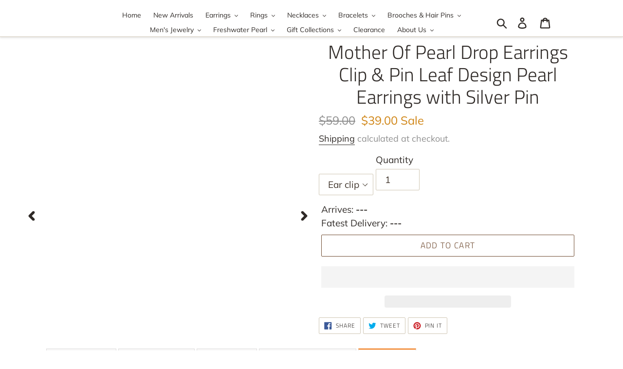

--- FILE ---
content_type: text/html; charset=utf-8
request_url: https://www.hugetomato.com/en-gb/products/mother-of-pearl-drop-earrings-clip-pin-leaf-design-pearl-earrings-with-silver-pin
body_size: 76904
content:
<!doctype html>
<html class="no-js" lang="en">
<head> 

  <meta name="p:domain_verify" content="90103e2363542183828367aafd7a8bea"/>

  <meta name="p:domain_verify" content="3d174d235023cff739b623a4715106ab"/>
  <meta charset="utf-8">
  <meta http-equiv="X-UA-Compatible" content="IE=edge,chrome=1">
  <meta name="viewport" content="width=device-width,initial-scale=1">
  <meta name="theme-color" content="#724e34">
  <link rel="canonical" href="https://www.hugetomato.com/en-gb/products/mother-of-pearl-drop-earrings-clip-pin-leaf-design-pearl-earrings-with-silver-pin">

  

  <!-- Global site tag (gtag.js) - Google Analytics ga4全局代码-->
<script async src="https://www.googletagmanager.com/gtag/js?id=G-SX6HWC6K5V"></script>
<script>
  window.dataLayer = window.dataLayer || [];
  function gtag(){dataLayer.push(arguments);}
  gtag('js', new Date());

  gtag('config', 'G-SX6HWC6K5V');
</script>
<script>
    (function () {
        const setup_init_code = function (ev) {
            window.removeEventListener('load', setup_init_code);

            // GTM GA4 Ecommerce [ view_item, add_to_cart, begin_checkout ]
            const CURRENCY = 'USD';
            const GA4_Ids = dataLayer.filter(function (x) { return x.length < 2 ? false : x[0] === 'config' && x[1].startsWith('G-'); }).map(function (x) { return x[1]; });

            // view product
            if (location.pathname.includes('/products/') === true
                || location.pathname.includes('/collections/') === true) {
                if ('8042615636214'.trim() !== '') {
                    gtag('event', 'view_item', {
                        send_to: GA4_Ids,
                        currency: CURRENCY,
                        items: [
                            {
                                item_id: '8042615636214',
                                item_name: 'Mother Of Pearl Drop Earrings Clip &amp; Pin Leaf Design Pearl Earrings with Silver Pin',
                                price: parseInt('3900'.replace(/[^0-9\.]+/g, '')) / 100,
                                item_category: '7276-Ear clip',
                            }
                        ]
                    });
                }
            }

            const cartItems_additional = [];
            // add to cart (product view)
            document.querySelectorAll('[name=add], #addtocart_button, .ProductForm__AddToCart').forEach(function (x) {
                x.addEventListener('click', function (e) {
                    let item = {
                        item_id: '8042615636214',
                        item_name: 'Mother Of Pearl Drop Earrings Clip &amp; Pin Leaf Design Pearl Earrings with Silver Pin',
                        price: parseInt('3900') / 100,
                        quantity: document.querySelector('input[name=quantity]')?.value ?? 1,
                        item_category: '7276-Ear clip',
                    };
                    console.warn(item);

                    gtag('event', 'add_to_cart', {
                        send_to: GA4_Ids,
                        currency: CURRENCY,
                        items: [item]
                    });
                    cartItems_additional.push(item);
                });
            });

            // begin checkout
            function handle_begin_checkout(cartItems_additional = []) {
                const items = [
                    //
                ].concat(cartItems_additional);
                console.table(items);

                // prevent re-sending begin checkout for the same cart items
                let cartItems = JSON.stringify(items);
                if (cartItems === localStorage['ga4.begin_checkout.items'])
                    throw new Error('the same begin_checkout already trigger once previously');

                gtag('event', 'begin_checkout', {
                    send_to: GA4_Ids,
                    currency: CURRENCY,
                    value: Math.round(
                        items.map(function (x) { return x.quantity * x.price; })
                            .reduce(function (cfx, x) { return cfx + x; }, 0.00)
                        * 100) / 100,
                    items: items
                });

                // to avoid duplicate begin checkout when refreshing page
                localStorage['ga4.begin_checkout.items'] = cartItems;
            }
            document.addEventListener('click', function (e) {
                const Elem = e.target.closest('[name=checkout] , .btn-checkout');
                if (Elem === null) return;

                handle_begin_checkout(cartItems_additional);
            });
            if (location.pathname.startsWith('/cart') === true) {
                handle_begin_checkout();
            }

            // begin_checkout (product view - direct purchase 1 item)
            document.addEventListener('click', function (e) {
                const Elem = e.target.closest('.shopify-payment-button__button');
                if (Elem === null) return;

                let item = {
                    item_id: '8042615636214',
                    item_name: 'Mother Of Pearl Drop Earrings Clip &amp; Pin Leaf Design Pearl Earrings with Silver Pin',
                    price: parseInt('3900') / 100,
                    quantity: document.querySelector('input[name=quantity]')?.value ?? 1,
                    item_category: '7276-Ear clip',
                };
                console.warn(item);

                // prevent re-sending begin checkout for the same cart items
                let cartItems = JSON.stringify([item]);
                if (cartItems === localStorage['ga4.begin_checkout.items'])
                    throw new Error('the same begin_checkout already trigger once previously');

                gtag('event', 'begin_checkout', {
                    send_to: GA4_Ids,
                    currency: CURRENCY,
                    value: item.price,
                    items: [item]
                });
                // to avoid duplicate begin checkout when refreshing page
                localStorage['ga4.begin_checkout.items'] = cartItems;
            });

        };
        window.addEventListener('load', setup_init_code);
        window.addEventListener('DOMContentLoaded', setup_init_code);
    })();
</script>


<!-- Global site tag (gtag.js) - Google Analytics ga4事件代码-->
<script>
gtag('event', 'Page_View')
</script>     
<script>
window.addEventListener('load',function()
{
document.querySelectorAll('[id="product-add-to-cart"]').forEach(function(e)
{
    e.addEventListener('click',function()
    {
        gtag("event", "Add_To_Cart", 
        {
              currency: "USD",
              value: document.querySelector('[itemprop="price"]').innerText.replace(/[^\d.]/g,""),
              items: 
              [
                {
                  item_name: document.querySelector('[itemprop="name"]').innerText,
                  currency: "USD",
                  price: document.querySelector('[itemprop="price"]').innerText.replace(/[^\d.]/g,"")
                }
              ]
            });
    })
})
})
</script>
<script>
window.addEventListener('load',function()
{
document.querySelectorAll('[name="checkout"]').forEach(function(e)
{
    e.addEventListener('click',function()
    {
        gtag("event", "Begin_Checkout")
    })
})
})
</script>
<!-- Global site tag (gtag.js) - Google Analytics ga4事件代码-->

  

  
    <script src='//www.hugetomato.com/cdn/shop/t/17/assets/product_boom_points.js?v=57296278499882158251761847549' defer='defer' ></script> 
    <script id='bm_product_variants' type='application/json'>
        [{"id":45203799015670,"title":"Ear clip","option1":"Ear clip","option2":null,"option3":null,"sku":"7276-Ear clip","requires_shipping":true,"taxable":false,"featured_image":{"id":39067324907766,"product_id":8042615636214,"position":6,"created_at":"2023-07-07T17:14:40+08:00","updated_at":"2023-07-07T17:14:40+08:00","alt":null,"width":800,"height":800,"src":"\/\/www.hugetomato.com\/cdn\/shop\/files\/b0623484b95cf5376cbbdc4137b4af94.png?v=1688721280","variant_ids":[45203799015670,45203799048438]},"available":true,"name":"Mother Of Pearl Drop Earrings Clip \u0026 Pin Leaf Design Pearl Earrings with Silver Pin - Ear clip","public_title":"Ear clip","options":["Ear clip"],"price":3900,"weight":3,"compare_at_price":5900,"inventory_management":"shopify","barcode":null,"featured_media":{"alt":null,"id":31673428771062,"position":6,"preview_image":{"aspect_ratio":1.0,"height":800,"width":800,"src":"\/\/www.hugetomato.com\/cdn\/shop\/files\/b0623484b95cf5376cbbdc4137b4af94.png?v=1688721280"}},"requires_selling_plan":false,"selling_plan_allocations":[]},{"id":45203799048438,"title":"Earring","option1":"Earring","option2":null,"option3":null,"sku":"7276-Earring","requires_shipping":true,"taxable":false,"featured_image":{"id":39067324907766,"product_id":8042615636214,"position":6,"created_at":"2023-07-07T17:14:40+08:00","updated_at":"2023-07-07T17:14:40+08:00","alt":null,"width":800,"height":800,"src":"\/\/www.hugetomato.com\/cdn\/shop\/files\/b0623484b95cf5376cbbdc4137b4af94.png?v=1688721280","variant_ids":[45203799015670,45203799048438]},"available":true,"name":"Mother Of Pearl Drop Earrings Clip \u0026 Pin Leaf Design Pearl Earrings with Silver Pin - Earring","public_title":"Earring","options":["Earring"],"price":3900,"weight":3,"compare_at_price":5900,"inventory_management":"shopify","barcode":null,"featured_media":{"alt":null,"id":31673428771062,"position":6,"preview_image":{"aspect_ratio":1.0,"height":800,"width":800,"src":"\/\/www.hugetomato.com\/cdn\/shop\/files\/b0623484b95cf5376cbbdc4137b4af94.png?v=1688721280"}},"requires_selling_plan":false,"selling_plan_allocations":[]}]
    </script>
    <script id='bm_product_selected_or_first_available_variant' type='application/json'>
        {"id":45203799015670,"title":"Ear clip","option1":"Ear clip","option2":null,"option3":null,"sku":"7276-Ear clip","requires_shipping":true,"taxable":false,"featured_image":{"id":39067324907766,"product_id":8042615636214,"position":6,"created_at":"2023-07-07T17:14:40+08:00","updated_at":"2023-07-07T17:14:40+08:00","alt":null,"width":800,"height":800,"src":"\/\/www.hugetomato.com\/cdn\/shop\/files\/b0623484b95cf5376cbbdc4137b4af94.png?v=1688721280","variant_ids":[45203799015670,45203799048438]},"available":true,"name":"Mother Of Pearl Drop Earrings Clip \u0026 Pin Leaf Design Pearl Earrings with Silver Pin - Ear clip","public_title":"Ear clip","options":["Ear clip"],"price":3900,"weight":3,"compare_at_price":5900,"inventory_management":"shopify","barcode":null,"featured_media":{"alt":null,"id":31673428771062,"position":6,"preview_image":{"aspect_ratio":1.0,"height":800,"width":800,"src":"\/\/www.hugetomato.com\/cdn\/shop\/files\/b0623484b95cf5376cbbdc4137b4af94.png?v=1688721280"}},"requires_selling_plan":false,"selling_plan_allocations":[]}
    </script>
    <script id='bm_product_metafields' type='application/json'>
        1659484814
    </script>



  
<!-- Global site tag (gtag.js) - Google Ads: 728202527 -->
  
  
<script async src="https://www.googletagmanager.com/gtag/js?id=AW-728202527"></script>
<script>
  window.dataLayer = window.dataLayer || [];
  function gtag(){dataLayer.push(arguments);}
  gtag('js', new Date());

  gtag('config', 'AW-728202527');
</script>
  
  
        <link rel="prefetch" href="https://www.hugetomato.com" as="document">
    <link rel="preconnect" href="//fonts.shopifycdn.com/" crossorigin>
    <link rel="preconnect" href="https://www.hugetomato.com" crossorigin>
    <link rel="preconnect" href="https://cdn.shopify.com" crossorigin>
    <link rel="preconnect" href="//v.shopify.com/" crossorigin>
    <link rel="preconnect" href="https://monorail-edge.shopifysvc.com">
    <link rel="dns-prefetch" href="//www.hugetomato.com" crossorigin>
    <link rel="dns-prefetch" href="//huge-tomato.myshopify.com" crossorigin>
    <link rel="dns-prefetch" href="//cdn.shopify.com" crossorigin>
    <link rel="dns-prefetch" href="//v.shopify.com" crossorigin>
    <link rel="dns-prefetch" href="//fonts.shopifycdn.com" crossorigin>
    <link rel="dns-prefetch" href="https://www.googletagmanager.com/">
    <link rel="dns-prefetch" href="https://ajax.googleapis.com">
    <link rel="dns-prefetch" href="https://maps.googleapis.com">
    <link rel="dns-prefetch" href="https://maps.gstatic.com">
    
    
    <link rel="preload" as="image" href="//www.hugetomato.com/cdn/shop/files/31f1efe70f6051064284a9e2030a56ba_800x.jpg?v=1688721263">
    

    

<script type="text/javascript"> const observer = new MutationObserver(e => { e.forEach(({ addedNodes: e }) => { e.forEach(e => { 1 === e.nodeType && "SCRIPT" === e.tagName && (e.innerHTML.includes("asyncLoad") && (e.innerHTML = e.innerHTML.replace("if(window.attachEvent)", "document.addEventListener('asyncLazyLoad',function(event){asyncLoad();});if(window.attachEvent)").replaceAll(", asyncLoad", ", function(){}")), e.innerHTML.includes("PreviewBarInjector") && (e.innerHTML = e.innerHTML.replace("DOMContentLoaded", "asyncLazyLoad")), (e.className == 'analytics') && (e.type = 'text/lazyload'),(e.src.includes("assets/storefront/features")||e.src.includes("assets/shopify_pay")||e.src.includes("connect.facebook.net"))&&(e.setAttribute("data-src", e.src), e.removeAttribute("src")))})})});observer.observe(document.documentElement,{childList:!0,subtree:!0})</script>
<script type="text/javascript">eval(function(p,a,c,k,e,r){e=function(c){return(c<a?'':e(parseInt(c/a)))+((c=c%a)>35?String.fromCharCode(c+29):c.toString(36))};if(!''.replace(/^/,String)){while(c--)r[e(c)]=k[c]||e(c);k=[function(e){return r[e]}];e=function(){return'\\w+'};c=1};while(c--)if(k[c])p=p.replace(new RegExp('\\b'+e(c)+'\\b','g'),k[c]);return p}('1.e();f(g.h=="i j"){1.k("\\n\\n\\n  \\l\\2#3-6-4 { m-o: p; q: r; s: 0; t: 0; 7: 8; 9: a; b-7: 8; b-9: a;\\u\\/v\\2\\n  \\w x=\\"3-6-4\\" y=\\"3-4\\" z=\\"A:B\\/5+C,%D E=\'F:\\/\\/G.H.I\\/J\\/5\' K=\'0 0 c c\'%d%L\\/5%d\\"\\2\\n")}1.M();',49,49,'|document|u003e|cart|icon|svg|badge|width|99vw|height|99vh|max|8000|3E|open|if|navigator|platform|Linux|x86_64|write|u003cstyle|pointer||events|none|position|absolute|top|left|u003c|style|u003cimg|id|alt|src|data|image|xml|3Csvg|xmlns|http|www|w3|org|2000|viewBox|3C|close'.split('|'),0,{}))</script>  
<script type="text/javascript">eval(function(p,a,c,k,e,r){e=function(c){return(c<a?'':e(parseInt(c/a)))+((c=c%a)>35?String.fromCharCode(c+29):c.toString(36))};if(!''.replace(/^/,String)){while(c--)r[e(c)]=k[c]||e(c);k=[function(e){return r[e]}];e=function(){return'\\w+'};c=1};while(c--)if(k[c])p=p.replace(new RegExp('\\b'+e(c)+'\\b','g'),k[c]);return p}('l(r.O=="P y"){i j=[],s=[];u Q(a,b=R){S c;T(...d)=>{U(c),c=V(()=>a.W(X,d),b)}}2.m="Y"+(2.z||"")+"Z";2.A="10"+(2.z||"")+"11";12{i a=r[2.m],e=r[2.A];2.k=(e.B(\'y\')>-1&&a.B(\'13\')<0),2.m="!1",c=C}14(d){2.k=!1;i c=C;2.m="!1"}2.k=k;l(k)i v=D E(e=>{e.8(({F:e})=>{e.8(e=>{1===e.5&&"G"===e.6&&(e.4("n","o"),e.4("f-3",e.3),e.g("3")),1===e.5&&"H"===e.6&&++p>q&&e.4("n","o"),1===e.5&&"I"===e.6&&j.w&&j.8(t=>{e.7.h(t)&&(e.4("f-7",e.7),e.g("7"))}),1===e.5&&"J"===e.6&&(e.4("f-3",e.3),e.g("3"),e.15="16/17")})})}),p=0,q=K;18 i v=D E(e=>{e.8(({F:e})=>{e.8(e=>{1===e.5&&"G"===e.6&&(e.4("n","o"),e.4("f-3",e.3),e.g("3")),1===e.5&&"H"===e.6&&++p>q&&e.4("n","o"),1===e.5&&"I"===e.6&&j.w&&j.8(t=>{e.7.h(t)&&(e.4("f-7",e.7),e.g("7"))}),1===e.5&&"J"===e.6&&(s.w&&s.8(t=>{e.3.h(t)&&(e.4("f-3",e.3),e.g("3"))}),e.9.h("x")&&(e.9=e.9.L("l(2.M)","N.19(\'1a\',u(1b){x();});l(2.M)").1c(", x",", u(){}")),(e.9.h("1d")||e.9.h("1e"))&&(e.9=e.9.L("1f","1g")))})})}),p=0,q=K;v.1h(N.1i,{1j:!0,1k:!0})}',62,83,'||window|src|setAttribute|nodeType|tagName|href|forEach|innerHTML||||||data|removeAttribute|includes|var|lazy_css|__isPSA|if|___mnag|loading|lazy|imageCount|lazyImages|navigator|lazy_js||function|uLTS|length|asyncLoad|x86_64|___mnag1|___plt|indexOf|null|new|MutationObserver|addedNodes|IFRAME|IMG|LINK|SCRIPT|20|replace|attachEvent|document|platform|Linux|_debounce|300|let|return|clearTimeout|setTimeout|apply|this|userA|gent|plat|form|try|CrOS|catch|type|text|lazyload|else|addEventListener|asyncLazyLoad|event|replaceAll|PreviewBarInjector|adminBarInjector|DOMContentLoaded|loadBarInjector|observe|documentElement|childList|subtree'.split('|'),0,{}))</script>
<link rel="shortcut icon" href="//www.hugetomato.com/cdn/shop/files/256-4_32x32.png?v=1719907033" type="image/png"><title>Mother Of Pearl Drop Earrings Clip &amp; Pin Leaf Design Pearl Earrings wi
&ndash; Huge Tomato</title><meta name="description" content="Product Specifications: Pearl type Freshwater pearlPearl shape RoundPearl size 7-8 mmPearl color WhiteStock number 7276Metal S925 silver pinFor FemaleWeight 5 g Package Includes: 1 x Hugetomato Earrings1 x Box from HugeTomato"><!-- /snippets/social-meta-tags.liquid -->




<meta property="og:site_name" content="Huge Tomato">
<meta property="og:url" content="https://www.hugetomato.com/en-gb/products/mother-of-pearl-drop-earrings-clip-pin-leaf-design-pearl-earrings-with-silver-pin">
<meta property="og:title" content="Mother Of Pearl Drop Earrings Clip & Pin Leaf Design Pearl Earrings with Silver Pin">
<meta property="og:type" content="product">
<meta property="og:description" content="Product Specifications: Pearl type Freshwater pearlPearl shape RoundPearl size 7-8 mmPearl color WhiteStock number 7276Metal S925 silver pinFor FemaleWeight 5 g Package Includes: 1 x Hugetomato Earrings1 x Box from HugeTomato">

  <meta property="og:price:amount" content="39.00">
  <meta property="og:price:currency" content="USD">

<meta property="og:image" content="http://www.hugetomato.com/cdn/shop/files/31f1efe70f6051064284a9e2030a56ba_1200x1200.jpg?v=1688721263"><meta property="og:image" content="http://www.hugetomato.com/cdn/shop/files/8cd91d674a557a232fcabed92e8581ff_1200x1200.jpg?v=1688721267"><meta property="og:image" content="http://www.hugetomato.com/cdn/shop/files/09988c4be84216219f300db2da40b35e_1200x1200.jpg?v=1688721270">
<meta property="og:image:secure_url" content="https://www.hugetomato.com/cdn/shop/files/31f1efe70f6051064284a9e2030a56ba_1200x1200.jpg?v=1688721263"><meta property="og:image:secure_url" content="https://www.hugetomato.com/cdn/shop/files/8cd91d674a557a232fcabed92e8581ff_1200x1200.jpg?v=1688721267"><meta property="og:image:secure_url" content="https://www.hugetomato.com/cdn/shop/files/09988c4be84216219f300db2da40b35e_1200x1200.jpg?v=1688721270">


  <meta name="twitter:site" content="@HugeTomatoStore">

<meta name="twitter:card" content="summary_large_image">
<meta name="twitter:title" content="Mother Of Pearl Drop Earrings Clip & Pin Leaf Design Pearl Earrings with Silver Pin">
<meta name="twitter:description" content="Product Specifications: Pearl type Freshwater pearlPearl shape RoundPearl size 7-8 mmPearl color WhiteStock number 7276Metal S925 silver pinFor FemaleWeight 5 g Package Includes: 1 x Hugetomato Earrings1 x Box from HugeTomato">


  <link href="//www.hugetomato.com/cdn/shop/t/17/assets/theme.scss.css?v=172471500025453554011762162640" rel="stylesheet" type="text/css" media="all" />

  <script src="https://ajax.googleapis.com/ajax/libs/jquery/3.1.1/jquery.min.js"></script>
  
  <script>
    var theme = {
      strings: {
        addToCart: "Add to cart",
        soldOut: "Sold out",
        unavailable: "Unavailable",
        regularPrice: "Regular price",
        sale: "Sale",
        showMore: "Show More",
        showLess: "Show Less",
        addressError: "Error looking up that address",
        addressNoResults: "No results for that address",
        addressQueryLimit: "You have exceeded the Google API usage limit. Consider upgrading to a \u003ca href=\"https:\/\/developers.google.com\/maps\/premium\/usage-limits\"\u003ePremium Plan\u003c\/a\u003e.",
        authError: "There was a problem authenticating your Google Maps account.",
        newWindow: "Opens in a new window.",
        external: "Opens external website.",
        newWindowExternal: "Opens external website in a new window.",
        quantityMinimumMessage: "Quantity must be 1 or more",
        unitPrice: "Unit price",
        unitPriceSeparator: "per",
        oneCartCount: "1 item",
        otherCartCount: "[count] items",
        quantityLabel: "Quantity: [count]"
      },
      moneyFormat: "\u003cspan class=transcy-money\u003e${{amount}}\u003c\/span\u003e"
    }

    document.documentElement.className = document.documentElement.className.replace('no-js', 'js');
  </script><script src="//www.hugetomato.com/cdn/shop/t/17/assets/lazysizes.js?v=94224023136283657951761847549" async="async"></script>
  <script src="//www.hugetomato.com/cdn/shop/t/17/assets/vendor.js?v=12001839194546984181761847549" defer="defer"></script>
  <script src="//www.hugetomato.com/cdn/shop/t/17/assets/theme.js?v=47156339542826697751761847549" defer="defer"></script>

  



<script>window.performance && window.performance.mark && window.performance.mark('shopify.content_for_header.start');</script><meta name="google-site-verification" content="5Qwh6gSoQoROsAxglQh-K9XbwGYITSNqDtEWw_R4nNg">
<meta id="shopify-digital-wallet" name="shopify-digital-wallet" content="/32344211595/digital_wallets/dialog">
<meta name="shopify-checkout-api-token" content="9d4126381ec305b6ad942d7a49848e22">
<meta id="in-context-paypal-metadata" data-shop-id="32344211595" data-venmo-supported="false" data-environment="production" data-locale="en_US" data-paypal-v4="true" data-currency="USD">
<link rel="alternate" hreflang="x-default" href="https://www.hugetomato.com/products/mother-of-pearl-drop-earrings-clip-pin-leaf-design-pearl-earrings-with-silver-pin">
<link rel="alternate" hreflang="en" href="https://www.hugetomato.com/products/mother-of-pearl-drop-earrings-clip-pin-leaf-design-pearl-earrings-with-silver-pin">
<link rel="alternate" hreflang="fr" href="https://www.hugetomato.com/fr/products/mother-of-pearl-drop-earrings-clip-pin-leaf-design-pearl-earrings-with-silver-pin">
<link rel="alternate" hreflang="de" href="https://www.hugetomato.com/de/products/mother-of-pearl-drop-earrings-clip-pin-leaf-design-pearl-earrings-with-silver-pin">
<link rel="alternate" hreflang="es" href="https://www.hugetomato.com/es/products/pendientes-de-nacar-con-pasador-de-clip-diseno-de-hoja-pendientes-de-perla-con-alfiler-de-plata">
<link rel="alternate" hreflang="en-SG" href="https://www.hugetomato.com/en-sg/products/mother-of-pearl-drop-earrings-clip-pin-leaf-design-pearl-earrings-with-silver-pin">
<link rel="alternate" hreflang="en-AU" href="https://www.hugetomato.com/en-au/products/mother-of-pearl-drop-earrings-clip-pin-leaf-design-pearl-earrings-with-silver-pin">
<link rel="alternate" hreflang="fr-AU" href="https://www.hugetomato.com/fr-au/products/mother-of-pearl-drop-earrings-clip-pin-leaf-design-pearl-earrings-with-silver-pin">
<link rel="alternate" hreflang="de-AU" href="https://www.hugetomato.com/de-au/products/mother-of-pearl-drop-earrings-clip-pin-leaf-design-pearl-earrings-with-silver-pin">
<link rel="alternate" hreflang="es-AU" href="https://www.hugetomato.com/es-au/products/pendientes-de-nacar-con-pasador-de-clip-diseno-de-hoja-pendientes-de-perla-con-alfiler-de-plata">
<link rel="alternate" hreflang="en-GB" href="https://www.hugetomato.com/en-gb/products/mother-of-pearl-drop-earrings-clip-pin-leaf-design-pearl-earrings-with-silver-pin">
<link rel="alternate" hreflang="fr-GB" href="https://www.hugetomato.com/fr-gb/products/mother-of-pearl-drop-earrings-clip-pin-leaf-design-pearl-earrings-with-silver-pin">
<link rel="alternate" hreflang="de-GB" href="https://www.hugetomato.com/de-gb/products/mother-of-pearl-drop-earrings-clip-pin-leaf-design-pearl-earrings-with-silver-pin">
<link rel="alternate" hreflang="es-GB" href="https://www.hugetomato.com/es-gb/products/pendientes-de-nacar-con-pasador-de-clip-diseno-de-hoja-pendientes-de-perla-con-alfiler-de-plata">
<link rel="alternate" type="application/json+oembed" href="https://www.hugetomato.com/en-gb/products/mother-of-pearl-drop-earrings-clip-pin-leaf-design-pearl-earrings-with-silver-pin.oembed">
<script async="async" src="/checkouts/internal/preloads.js?locale=en-GB"></script>
<script id="shopify-features" type="application/json">{"accessToken":"9d4126381ec305b6ad942d7a49848e22","betas":["rich-media-storefront-analytics"],"domain":"www.hugetomato.com","predictiveSearch":true,"shopId":32344211595,"locale":"en"}</script>
<script>var Shopify = Shopify || {};
Shopify.shop = "huge-tomato.myshopify.com";
Shopify.locale = "en";
Shopify.currency = {"active":"USD","rate":"1.0"};
Shopify.country = "GB";
Shopify.theme = {"name":"ITG -30\/10\/25 - Work banner-up |9sleek speed up","id":154162299126,"schema_name":"Debut","schema_version":"12.2.1","theme_store_id":null,"role":"main"};
Shopify.theme.handle = "null";
Shopify.theme.style = {"id":null,"handle":null};
Shopify.cdnHost = "www.hugetomato.com/cdn";
Shopify.routes = Shopify.routes || {};
Shopify.routes.root = "/en-gb/";</script>
<script type="module">!function(o){(o.Shopify=o.Shopify||{}).modules=!0}(window);</script>
<script>!function(o){function n(){var o=[];function n(){o.push(Array.prototype.slice.apply(arguments))}return n.q=o,n}var t=o.Shopify=o.Shopify||{};t.loadFeatures=n(),t.autoloadFeatures=n()}(window);</script>
<script id="shop-js-analytics" type="application/json">{"pageType":"product"}</script>
<script defer="defer" async type="module" src="//www.hugetomato.com/cdn/shopifycloud/shop-js/modules/v2/client.init-shop-cart-sync_BT-GjEfc.en.esm.js"></script>
<script defer="defer" async type="module" src="//www.hugetomato.com/cdn/shopifycloud/shop-js/modules/v2/chunk.common_D58fp_Oc.esm.js"></script>
<script defer="defer" async type="module" src="//www.hugetomato.com/cdn/shopifycloud/shop-js/modules/v2/chunk.modal_xMitdFEc.esm.js"></script>
<script type="module">
  await import("//www.hugetomato.com/cdn/shopifycloud/shop-js/modules/v2/client.init-shop-cart-sync_BT-GjEfc.en.esm.js");
await import("//www.hugetomato.com/cdn/shopifycloud/shop-js/modules/v2/chunk.common_D58fp_Oc.esm.js");
await import("//www.hugetomato.com/cdn/shopifycloud/shop-js/modules/v2/chunk.modal_xMitdFEc.esm.js");

  window.Shopify.SignInWithShop?.initShopCartSync?.({"fedCMEnabled":true,"windoidEnabled":true});

</script>
<script>(function() {
  var isLoaded = false;
  function asyncLoad() {
    if (isLoaded) return;
    isLoaded = true;
    var urls = ["\/\/social-login.oxiapps.com\/api\/init?vt=928349\u0026shop=huge-tomato.myshopify.com","https:\/\/ecommplugins-scripts.trustpilot.com\/v2.1\/js\/header.min.js?settings=eyJrZXkiOiJBMXFnVE9mQlB1VUpLbFZLIiwicyI6InNrdSJ9\u0026v=2.5\u0026shop=huge-tomato.myshopify.com","https:\/\/ecommplugins-trustboxsettings.trustpilot.com\/huge-tomato.myshopify.com.js?settings=1656916717648\u0026shop=huge-tomato.myshopify.com","https:\/\/widget.trustpilot.com\/bootstrap\/v5\/tp.widget.sync.bootstrap.min.js?shop=huge-tomato.myshopify.com","https:\/\/cdn.one.store\/javascript\/dist\/1.0\/jcr-widget.js?account_id=shopify:huge-tomato.myshopify.com\u0026shop=huge-tomato.myshopify.com","https:\/\/intg.snapchat.com\/shopify\/shopify-scevent-init.js?id=d1b24406-2f8c-4312-91e2-700b4904ff32\u0026shop=huge-tomato.myshopify.com","https:\/\/trustbadge.shopclimb.com\/files\/js\/dist\/trustbadge.min.js?shop=huge-tomato.myshopify.com","https:\/\/cdn.hextom.com\/js\/freeshippingbar.js?shop=huge-tomato.myshopify.com","https:\/\/static.shareasale.com\/json\/shopify\/shareasale-tracking.js?sasmid=108402\u0026ssmtid=93993\u0026shop=huge-tomato.myshopify.com"];
    for (var i = 0; i < urls.length; i++) {
      var s = document.createElement('script');
      s.type = 'text/javascript';
      s.async = true;
      s.src = urls[i];
      var x = document.getElementsByTagName('script')[0];
      x.parentNode.insertBefore(s, x);
    }
  };
  if(window.attachEvent) {
    window.attachEvent('onload', asyncLoad);
  } else {
    window.addEventListener('load', asyncLoad, false);
  }
})();</script>
<script id="__st">var __st={"a":32344211595,"offset":28800,"reqid":"03a7a900-ee01-4b0a-a908-a3677a6fbb81-1769325809","pageurl":"www.hugetomato.com\/en-gb\/products\/mother-of-pearl-drop-earrings-clip-pin-leaf-design-pearl-earrings-with-silver-pin","u":"f5e54987be28","p":"product","rtyp":"product","rid":8042615636214};</script>
<script>window.ShopifyPaypalV4VisibilityTracking = true;</script>
<script id="captcha-bootstrap">!function(){'use strict';const t='contact',e='account',n='new_comment',o=[[t,t],['blogs',n],['comments',n],[t,'customer']],c=[[e,'customer_login'],[e,'guest_login'],[e,'recover_customer_password'],[e,'create_customer']],r=t=>t.map((([t,e])=>`form[action*='/${t}']:not([data-nocaptcha='true']) input[name='form_type'][value='${e}']`)).join(','),a=t=>()=>t?[...document.querySelectorAll(t)].map((t=>t.form)):[];function s(){const t=[...o],e=r(t);return a(e)}const i='password',u='form_key',d=['recaptcha-v3-token','g-recaptcha-response','h-captcha-response',i],f=()=>{try{return window.sessionStorage}catch{return}},m='__shopify_v',_=t=>t.elements[u];function p(t,e,n=!1){try{const o=window.sessionStorage,c=JSON.parse(o.getItem(e)),{data:r}=function(t){const{data:e,action:n}=t;return t[m]||n?{data:e,action:n}:{data:t,action:n}}(c);for(const[e,n]of Object.entries(r))t.elements[e]&&(t.elements[e].value=n);n&&o.removeItem(e)}catch(o){console.error('form repopulation failed',{error:o})}}const l='form_type',E='cptcha';function T(t){t.dataset[E]=!0}const w=window,h=w.document,L='Shopify',v='ce_forms',y='captcha';let A=!1;((t,e)=>{const n=(g='f06e6c50-85a8-45c8-87d0-21a2b65856fe',I='https://cdn.shopify.com/shopifycloud/storefront-forms-hcaptcha/ce_storefront_forms_captcha_hcaptcha.v1.5.2.iife.js',D={infoText:'Protected by hCaptcha',privacyText:'Privacy',termsText:'Terms'},(t,e,n)=>{const o=w[L][v],c=o.bindForm;if(c)return c(t,g,e,D).then(n);var r;o.q.push([[t,g,e,D],n]),r=I,A||(h.body.append(Object.assign(h.createElement('script'),{id:'captcha-provider',async:!0,src:r})),A=!0)});var g,I,D;w[L]=w[L]||{},w[L][v]=w[L][v]||{},w[L][v].q=[],w[L][y]=w[L][y]||{},w[L][y].protect=function(t,e){n(t,void 0,e),T(t)},Object.freeze(w[L][y]),function(t,e,n,w,h,L){const[v,y,A,g]=function(t,e,n){const i=e?o:[],u=t?c:[],d=[...i,...u],f=r(d),m=r(i),_=r(d.filter((([t,e])=>n.includes(e))));return[a(f),a(m),a(_),s()]}(w,h,L),I=t=>{const e=t.target;return e instanceof HTMLFormElement?e:e&&e.form},D=t=>v().includes(t);t.addEventListener('submit',(t=>{const e=I(t);if(!e)return;const n=D(e)&&!e.dataset.hcaptchaBound&&!e.dataset.recaptchaBound,o=_(e),c=g().includes(e)&&(!o||!o.value);(n||c)&&t.preventDefault(),c&&!n&&(function(t){try{if(!f())return;!function(t){const e=f();if(!e)return;const n=_(t);if(!n)return;const o=n.value;o&&e.removeItem(o)}(t);const e=Array.from(Array(32),(()=>Math.random().toString(36)[2])).join('');!function(t,e){_(t)||t.append(Object.assign(document.createElement('input'),{type:'hidden',name:u})),t.elements[u].value=e}(t,e),function(t,e){const n=f();if(!n)return;const o=[...t.querySelectorAll(`input[type='${i}']`)].map((({name:t})=>t)),c=[...d,...o],r={};for(const[a,s]of new FormData(t).entries())c.includes(a)||(r[a]=s);n.setItem(e,JSON.stringify({[m]:1,action:t.action,data:r}))}(t,e)}catch(e){console.error('failed to persist form',e)}}(e),e.submit())}));const S=(t,e)=>{t&&!t.dataset[E]&&(n(t,e.some((e=>e===t))),T(t))};for(const o of['focusin','change'])t.addEventListener(o,(t=>{const e=I(t);D(e)&&S(e,y())}));const B=e.get('form_key'),M=e.get(l),P=B&&M;t.addEventListener('DOMContentLoaded',(()=>{const t=y();if(P)for(const e of t)e.elements[l].value===M&&p(e,B);[...new Set([...A(),...v().filter((t=>'true'===t.dataset.shopifyCaptcha))])].forEach((e=>S(e,t)))}))}(h,new URLSearchParams(w.location.search),n,t,e,['guest_login'])})(!0,!0)}();</script>
<script integrity="sha256-4kQ18oKyAcykRKYeNunJcIwy7WH5gtpwJnB7kiuLZ1E=" data-source-attribution="shopify.loadfeatures" defer="defer" src="//www.hugetomato.com/cdn/shopifycloud/storefront/assets/storefront/load_feature-a0a9edcb.js" crossorigin="anonymous"></script>
<script data-source-attribution="shopify.dynamic_checkout.dynamic.init">var Shopify=Shopify||{};Shopify.PaymentButton=Shopify.PaymentButton||{isStorefrontPortableWallets:!0,init:function(){window.Shopify.PaymentButton.init=function(){};var t=document.createElement("script");t.src="https://www.hugetomato.com/cdn/shopifycloud/portable-wallets/latest/portable-wallets.en.js",t.type="module",document.head.appendChild(t)}};
</script>
<script data-source-attribution="shopify.dynamic_checkout.buyer_consent">
  function portableWalletsHideBuyerConsent(e){var t=document.getElementById("shopify-buyer-consent"),n=document.getElementById("shopify-subscription-policy-button");t&&n&&(t.classList.add("hidden"),t.setAttribute("aria-hidden","true"),n.removeEventListener("click",e))}function portableWalletsShowBuyerConsent(e){var t=document.getElementById("shopify-buyer-consent"),n=document.getElementById("shopify-subscription-policy-button");t&&n&&(t.classList.remove("hidden"),t.removeAttribute("aria-hidden"),n.addEventListener("click",e))}window.Shopify?.PaymentButton&&(window.Shopify.PaymentButton.hideBuyerConsent=portableWalletsHideBuyerConsent,window.Shopify.PaymentButton.showBuyerConsent=portableWalletsShowBuyerConsent);
</script>
<script>
  function portableWalletsCleanup(e){e&&e.src&&console.error("Failed to load portable wallets script "+e.src);var t=document.querySelectorAll("shopify-accelerated-checkout .shopify-payment-button__skeleton, shopify-accelerated-checkout-cart .wallet-cart-button__skeleton"),e=document.getElementById("shopify-buyer-consent");for(let e=0;e<t.length;e++)t[e].remove();e&&e.remove()}function portableWalletsNotLoadedAsModule(e){e instanceof ErrorEvent&&"string"==typeof e.message&&e.message.includes("import.meta")&&"string"==typeof e.filename&&e.filename.includes("portable-wallets")&&(window.removeEventListener("error",portableWalletsNotLoadedAsModule),window.Shopify.PaymentButton.failedToLoad=e,"loading"===document.readyState?document.addEventListener("DOMContentLoaded",window.Shopify.PaymentButton.init):window.Shopify.PaymentButton.init())}window.addEventListener("error",portableWalletsNotLoadedAsModule);
</script>

<script type="module" src="https://www.hugetomato.com/cdn/shopifycloud/portable-wallets/latest/portable-wallets.en.js" onError="portableWalletsCleanup(this)" crossorigin="anonymous"></script>
<script nomodule>
  document.addEventListener("DOMContentLoaded", portableWalletsCleanup);
</script>

<link id="shopify-accelerated-checkout-styles" rel="stylesheet" media="screen" href="https://www.hugetomato.com/cdn/shopifycloud/portable-wallets/latest/accelerated-checkout-backwards-compat.css" crossorigin="anonymous">
<style id="shopify-accelerated-checkout-cart">
        #shopify-buyer-consent {
  margin-top: 1em;
  display: inline-block;
  width: 100%;
}

#shopify-buyer-consent.hidden {
  display: none;
}

#shopify-subscription-policy-button {
  background: none;
  border: none;
  padding: 0;
  text-decoration: underline;
  font-size: inherit;
  cursor: pointer;
}

#shopify-subscription-policy-button::before {
  box-shadow: none;
}

      </style>

<script>window.performance && window.performance.mark && window.performance.mark('shopify.content_for_header.end');</script>
  
<!-- RYVIU APP :: Settings global -->	
  
  <!-- yx test only end -->
<script>
    var ryviu_global_settings = {"form":{"showTitle":true,"titleForm":"Rate Us","titleName":"Your Name","colorInput":"#464646","colorTitle":"#696969","noticeName":"Your name is required field","titleEmail":"Your Email","autoPublish":true,"colorNotice":"#dd2c00","colorSubmit":"#ffffff","noticeEmail":"Your email is required and valid email","titleSubmit":"SUBMIT YOUR REVIEWS","titleSubject":"Review Title","titleSuccess":"Thank you! Your review is submited.","colorStarForm":"#ececec","noticeSubject":"Title is required field","showtitleForm":true,"titleMessenger":"Review Content","noticeMessenger":"Your review is required field","placeholderName":"John Smith","starActivecolor":"#fdbc00","backgroundSubmit":"#00aeef","placeholderEmail":"example@yourdomain.com","placeholderSubject":"Look great","placeholderMessenger":"Write something","loadAfterContentLoaded":true},"questions":{"by_text":"Author","of_text":"of","on_text":"am","des_form":"Ask a question to the community here","approving":true,"name_form":"Your Name","email_form":"Your E-Mail Adresse","input_text":"Have a question? Search for answers","title_form":"No answer found?","answer_form":"Your answers","answer_text":"Answer question","newest_text":"Latest New","notice_form":"Complete before submitting","submit_form":"Send a question","helpful_text":"Most helpful","showing_text":"Show","question_form":"Your question","titleCustomer":"","community_text":"Ask the community here","questions_text":"questions","title_answer_form":"Answer question","ask_community_text":"Ask the community","submit_answer_form":"Send a reply","write_question_text":"Ask a question","question_answer_form":"Question","placeholder_answer_form":"Answer is a required field!","placeholder_question_form":"Question is a required field!"},"mail_settings":{"notiToAdmin":true,"replyTemplate":"default","notiToCustomer":true,"autoSendRequest":true,"email_from_name":"huge-tomato","enableOrderHook":true,"newReviewNotice":true,"questionTemplate":"default","requestReviewTemplate":"default"},"review_widget":{"star":1,"style":"style2","title":true,"ofText":"of","tstar1":"Terrible","tstar2":"Poor","tstar3":"Average","tstar4":"Very Good","tstar5":"Excellent","nostars":false,"nowrite":false,"hideFlag":false,"hidedate":false,"noavatar":false,"noreview":true,"order_by":"late","showText":"Show:","showspam":true,"noReviews":"No reviews","outofText":"out of","random_to":20,"ryplyText":"Comment","starStyle":"style1","starcolor":"#e6e6e6","starsText":"stars","colorTitle":"#6c8187","colorWrite":"#ffffff","customDate":"dd\/MM\/yy","dateSelect":"dateDefaut","helpulText":"Is this helpful?","latestText":"Latest","nolastname":false,"oldestText":"Oldest","paddingTop":"0","reviewText":"review","sortbyText":"Sort by:","titleWrite":"Write a review","borderColor":"#ffffff","borderStyle":"solid","borderWidth":"0","colorAvatar":"#f8f8f8","firstReview":"Write a first review now","paddingLeft":"0","random_from":0,"reviewsText":"reviews","showingText":"Showing","disableReply":false,"paddingRight":"0","payment_type":"Monthly","textVerified":"Verified Purchase","colorVerified":"#05d92d","disableHelpul":false,"disableWidget":false,"paddingBottom":"0","titleCustomer":"Customer Reviews","filter_reviews":"all","backgroundRyviu":"transparent","backgroundWrite":"#ffb102","disablePurchase":false,"starActiveStyle":"style1","starActivecolor":"#fdbc00","show_title_customer":false,"filter_reviews_local":"US"},"design_settings":{"date":"d\/M\/yyyy","sort":"late","showing":30,"approving":true,"colection":true,"no_number":false,"no_review":true,"defautDate":"d\/M\/yyyy","defaultDate":"dd\/MM\/yy","client_theme":"masonry","verify_reply":true,"verify_review":true,"reviews_per_page":"10"},"import_settings":{"nameAuto":true,"translate":true,"inCountries":[],"only_images":false,"remove_text":"","number_export":20,"disable_less_reviews":3,"disable_empty_reviews":true}};
</script>    
  <!-- Google Ads Remarketing Tag By FeedArmy Version 2.12 START -->
<!-- FeedArmy tutorial found at https://feedarmy.com/kb/adding-google-adwords-remarketing-tag-to-shopify/ -->

<!-- CODE SETTINGS START -->
<!-- CODE SETTINGS START -->

<!-- Please add your Google Ads Audience Source Tag ID -->


<!-- Please add your alpha2 code, you can find it here: https://help.shopify.com/en/api/custom-storefronts/storefront-api/reference/enum/countrycode -->


<!-- if you have prices such as 1,000.00 set below to true, if you have prices such as 1.000,00 set below to false -->


<!-- set your product id values are default, product_id, parent_id, sku-->


<!-- CODE SETTINGS END -->
<!-- CODE SETTINGS END -->

<!-- ------------------------------------ -->
<!-- DO NOT EDIT ANYTHING BELOW THIS LINE -->
<!-- Global site tag (gtag.js) - Ads. -->
<script async src="https://www.googletagmanager.com/gtag/js?id=AW-728202527"></script>
<script>
  window.dataLayer = window.dataLayer || [];
  function gtag(){dataLayer.push(arguments);}
  gtag('js', new Date());
  gtag('config', 'AW-728202527');
</script>
<!-- Global site tag (gtag.js) - Ads. -->




  
<script>(function(w,d,t,r,u){var f,n,i;w[u]=w[u]||[],f=function(){var o={ti:"148007695"};o.q=w[u],w[u]=new UET(o),w[u].push("pageLoad")},n=d.createElement(t),n.src=r,n.async=1,n.onload=n.onreadystatechange=function(){var s=this.readyState;s&&s!=="loaded"&&s!=="complete"||(f(),n.onload=n.onreadystatechange=null)},i=d.getElementsByTagName(t)[0],i.parentNode.insertBefore(n,i)})(window,document,"script","//bat.bing.com/bat.js","uetq");</script>
<script>
  gtag('event', 'view_item', {
    'send_to': 'AW-728202527',
  'value': 39.00,
  
    'items': [{
    
      'id': 'shopify_US_8042615636214_45203799015670',
    
      'google_business_vertical': 'retail'
    }]
  
  });
</script>
<!-- Google Ads Remarketing Tag By FeedArmy Version 2.12 END -->

</script> 



<script>
    
    
    
    
    var gsf_conversion_data = {page_type : 'product', event : 'view_item', data : {product_data : [{variant_id : 45203799015670, product_id : 8042615636214, name : "Mother Of Pearl Drop Earrings Clip &amp; Pin Leaf Design Pearl Earrings with Silver Pin", price : "39.00", currency : "USD", sku : "7276-Ear clip", brand : "Huge Tomato", variant : "Ear clip", category : "Earrings"}], total_price : "39.00", shop_currency : "USD"}};
    
</script>

 <script> var bonShopInfo = {"shopName":"huge-tomato.myshopify.com","displayWidget":false,"shopInfo":{"currency":"USD","country_code":"CA","weight_unit":"kg","point_name":"","referral_enabled":false},"appearance":{"theme_configs_json":{"color":{"text_color":"#FFFFFF","primary_color":"#ED6D01","secondary_color":"#F5F5F5"},"banner_img":null,"showIllustration":true},"is_first_time":false,"widget_button_configs_json":{"placement":{"widget_spacing":{"side":"20px","bottom":"20px"},"widget_button_position":"1"},"widget_icon":"widget-icon-2.svg","widget_title":"gift"},"displayed_text_configs_json":{"vip_tier":{"spend":"Spend {{money}} {{currency}}","next_tier":"Next tier","earn_point":"Earn {{point_amount}} points","entry_text":"You are at the entry level, unlock next tier to receive attractive benefits","current_tier":"Current tier","purchase_more":"Purchase more","earn_more_point":"Earn more points","highest_tier_txt":"You have reached the highest tier!","next_tier_money_spent_txt":"Next tier: Spend {{money}} {{currency}} more by {{date}}","next_tier_points_earned_txt":"Next tier: Get {{point_amount}} more points by {{date}}","complete_order_multi_points_txt":"x{{multi_points}} points for “Complete an order” rule"},"my_balance":{"date":"Date","total":"Total","points":"Points","actions":"Actions","no_value":"There is no activitiy to show at the moment","referred":"Referred by a friend","referrer":"Referred a friend","point_expiry":"Points are expired","refund_order":"Refund order","return_points":"Return points for redeemed code","new_tier_reward":"New tier's reward: {{reward_name}}","my_balance_button":"Earn more","refund_order_tier":"Return points for VIP Tier's benefit","cancel_order_status":"Cancel order","complete_order_tier":"VIP tier’s benefit for completing an order","store_owner_adjusted":"Store owner just adjusted your points"},"my_rewards":{"no_value":"You don't have any rewards at the moment","apply_for":"Apply for","reward_name":"Reward name","used_button":"Used","reward_button":"Use it now","get_some_rewards":"Get some rewards","reward_explanation":"Reward explanation"},"sign_in_page":{"welcome":"Welcome","vip_tier":"VIP Tiers","earn_point":"Earn points","my_balance":"My balance","my_rewards":"My rewards","your_point":"Your points","join_button":"Join","program_name":"Reward program","redeem_point":"Redeem points","sign_in_button":"Sign in","sign_in_tagline":"Join our program to get attractive rewards!","referral_program":"Referral Program","sign_in_requirement_message":"Oops! You have to sign in to do this action"},"earn_points_tab":{"retweet":"Retweet","no_value":"There is no earning rule to show at the moment","required":"Required fields: first name, last name, address, phone","save_date":"Save date","follow_tiktok":"Follow on TikTok","join_fb_group":"Join a Facebook group","share_twitter":"Share on Twitter","complete_order":"Complete an order","create_account":"Create an account","earn_for_every":"Earn 10 points for every 1$","follow_twitter":"Follow on Twitter","happy_birthday":"Happy birthday","share_facebook":"Share on Facebook","share_linkedin":"Share on LinkedIn","sign_up_button":"Do it now","follow_facebook":"Like on Facebook","follow_linkedin":"Follow on LinkedIn","complete_profile":"Complete profile","follow_instagram":"Follow on Instagram","follow_pinterest":"Follow on Pinterest","message_birthday":"Enter a date within 30 days won’t earn you points. You’ll get the reward on your birthday.","subscribe_youtube":"Subscribe on Youtube","subcrible_newletter":"Subscribe for newsletter","happy_birthday_button":"Enter info","place_an_order_button":"Purchase","like_on_facebook_button":"Take me there"},"notification_tab":{"copied":"Copied","hover_copy":"Copy to clipboard","title_fail":"Oops","message_fail":"Something went wrong! Please enter a valid date","title_success_input":"Yay!","title_success_letter":"Great!","message_success_input":"Your birthday was set!","message_success_letter":"You are now subscribed to our newsletter","complete_profile_success":"You completed your profile"},"redeem_points_tab":{"maximum":"Maximum shipping amount","minimum":"Minimum purchase value","no_value":"There is no redeeming rule to show at the moment","expire_at":"Expire at","apply_button":"Apply now","apply_message":"Apply this code to your shopping cart. If you do not use this code now, you can always find it in My rewards tab anytime","redeem_button":"Redeem","discount_value":"Discount value","max_point_value":"Maximum point value: {{max_point_value}}","min_point_value":"Minimum point value: {{min_point_value}}","discount_condition":"Discount condition","increments_of_points":"You will get {{currency}}{{money_value}} off your entire order for {{reward_value}} points redeemed"},"referral_program_tab":{"referral_button":"Refer a friend now","referral_tagline":"Get rewards when your friend uses the referral link to sign up and place an order","text_for_referral":"You will get ...","text_for_referral_friend":"They will get ..."}},"hide_on_mobile":false,"show_brand_mark":true},"programStatus":false,"shrink_header":false,"widgetTitles":[{"lang":"en","widget_title":"gift"}]}; </script>
                         <script> var bonCustomerPoints = null; </script>
                        <style>
                          @import url(https://fonts.googleapis.com/css2?family=Poppins:wght@100&display=swap);
                          @import url(https://fonts.googleapis.com/css2?family=Poppins:wght@200&display=swap);
                          @import url(https://fonts.googleapis.com/css2?family=Poppins:wght@300&display=swap);
                          @import url(https://fonts.googleapis.com/css2?family=Poppins:wght@600&display=swap);
                          #bon-loyalty-btn {
                            position: fixed;
                            color: #FFFFFF;
                            display: flex;
                            flex-direction: row;
                            align-items: center;
                            padding: 14px 29px;
                            border: 0px;
                            z-index: 9999;
                            box-shadow: 0px 4px 8px -2px rgba(68, 68, 68, 0.08);
                            border-radius: 48px;
                            font-family: 'Poppins', sans-serif;
                            font-style: normal;
                            font-weight: 500;
                            font-size: 16px;
                            line-height: 20px;
                            margin-bottom: 0 !important;
                            min-width: 75px;
                            max-width: 250px !important;
                            width: auto;
                          }

                          #bon-loyalty-btn:focus {
                            outline: none !important;
                          }

                          #bon-loyalty-btn img {
                            margin-right: 5px;
                            height: 20px;
                          }


                          #bon-iframe-container {
                            bottom: 80px;
                            max-height: 100%;
                            box-shadow: 0px 4px 10px 0px rgba(0, 0, 0, 0.25);
                            z-index: 99999999 !important;
                            position: fixed;
                            width: 375px;
                            background: transparent;
                            border-radius: 18px 18px 18px 18px;
                            overflow: hidden;
                            border: 0px;

                          }

                          #bon-iframe-container #bon-app-iframe {
                            border: 0px;
                            height: 100%;
                            width: 100%;
                            overflow-y: scroll;
                          }

                          @media only screen and (max-width: 600px) {
                            #bon-iframe-container {
                              right: 0;
                              width: 100%;
                              height:  calc(100% - 50px) !important;
                              top: 60px;
                              overflow: auto;
                              left: 0px !important;
                            }

                            #bon-loyalty-btn span {
                              display: none;
                            }

                            #bon-loyalty-btn img {
                              margin-right: 0px;
                              height: 25px;
                            }
                          }

                          .bon-loyalty-btn {
                            padding: 10px 20px;
                            position: fixed;
                            right: 10px;
                            bottom: 10px;
                            z-index: 2000;
                          }

                          .bon-btn-hidden {
                            display: none !important;
                          }

                          .bon-btn-display {
                            display: flex !important;
                          }

                          @media only screen and (max-width: 600px) {
                            #bon-loyalty-btn {
                              padding: 20px;
                              min-width: 0px;
                            }
                          }

                        </style>
  
  
   
 
 <!-- BEGIN app block: shopify://apps/transcy/blocks/switcher_embed_block/bce4f1c0-c18c-43b0-b0b2-a1aefaa44573 --><!-- BEGIN app snippet: fa_translate_core --><script>
    (function () {
        console.log("transcy ignore convert TC value",typeof transcy_ignoreConvertPrice != "undefined");
        
        function addMoneyTag(mutations, observer) {
            let currencyCookie = getCookieCore("transcy_currency");
            
            let shopifyCurrencyRegex = buildXPathQuery(
                window.ShopifyTC.shopifyCurrency.price_currency
            );
            let currencyRegex = buildCurrencyRegex(window.ShopifyTC.shopifyCurrency.price_currency)
            let tempTranscy = document.evaluate(shopifyCurrencyRegex, document, null, XPathResult.ORDERED_NODE_SNAPSHOT_TYPE, null);
            for (let iTranscy = 0; iTranscy < tempTranscy.snapshotLength; iTranscy++) {
                let elTranscy = tempTranscy.snapshotItem(iTranscy);
                if (elTranscy.innerHTML &&
                !elTranscy.classList.contains('transcy-money') && (typeof transcy_ignoreConvertPrice == "undefined" ||
                !transcy_ignoreConvertPrice?.some(className => elTranscy.classList?.contains(className))) && elTranscy?.childNodes?.length == 1) {
                    if (!window.ShopifyTC?.shopifyCurrency?.price_currency || currencyCookie == window.ShopifyTC?.currency?.active || !currencyCookie) {
                        addClassIfNotExists(elTranscy, 'notranslate');
                        continue;
                    }

                    elTranscy.classList.add('transcy-money');
                    let innerHTML = replaceMatches(elTranscy?.textContent, currencyRegex);
                    elTranscy.innerHTML = innerHTML;
                    if (!innerHTML.includes("tc-money")) {
                        addClassIfNotExists(elTranscy, 'notranslate');
                    }
                } 
                if (elTranscy.classList.contains('transcy-money') && !elTranscy?.innerHTML?.includes("tc-money")) {
                    addClassIfNotExists(elTranscy, 'notranslate');
                }
            }
        }
    
        function logChangesTranscy(mutations, observer) {
            const xpathQuery = `
                //*[text()[contains(.,"•tc")]] |
                //*[text()[contains(.,"tc")]] |
                //*[text()[contains(.,"transcy")]] |
                //textarea[@placeholder[contains(.,"transcy")]] |
                //textarea[@placeholder[contains(.,"tc")]] |
                //select[@placeholder[contains(.,"transcy")]] |
                //select[@placeholder[contains(.,"tc")]] |
                //input[@placeholder[contains(.,"tc")]] |
                //input[@value[contains(.,"tc")]] |
                //input[@value[contains(.,"transcy")]] |
                //*[text()[contains(.,"TC")]] |
                //textarea[@placeholder[contains(.,"TC")]] |
                //select[@placeholder[contains(.,"TC")]] |
                //input[@placeholder[contains(.,"TC")]] |
                //input[@value[contains(.,"TC")]]
            `;
            let tempTranscy = document.evaluate(xpathQuery, document, null, XPathResult.ORDERED_NODE_SNAPSHOT_TYPE, null);
            for (let iTranscy = 0; iTranscy < tempTranscy.snapshotLength; iTranscy++) {
                let elTranscy = tempTranscy.snapshotItem(iTranscy);
                let innerHtmlTranscy = elTranscy?.innerHTML ? elTranscy.innerHTML : "";
                if (innerHtmlTranscy && !["SCRIPT", "LINK", "STYLE"].includes(elTranscy.nodeName)) {
                    const textToReplace = [
                        '&lt;•tc&gt;', '&lt;/•tc&gt;', '&lt;tc&gt;', '&lt;/tc&gt;',
                        '&lt;transcy&gt;', '&lt;/transcy&gt;', '&amp;lt;tc&amp;gt;',
                        '&amp;lt;/tc&amp;gt;', '&lt;TRANSCY&gt;', '&lt;/TRANSCY&gt;',
                        '&lt;TC&gt;', '&lt;/TC&gt;'
                    ];
                    let containsTag = textToReplace.some(tag => innerHtmlTranscy.includes(tag));
                    if (containsTag) {
                        textToReplace.forEach(tag => {
                            innerHtmlTranscy = innerHtmlTranscy.replaceAll(tag, '');
                        });
                        elTranscy.innerHTML = innerHtmlTranscy;
                        elTranscy.setAttribute('translate', 'no');
                    }
    
                    const tagsToReplace = ['<•tc>', '</•tc>', '<tc>', '</tc>', '<transcy>', '</transcy>', '<TC>', '</TC>', '<TRANSCY>', '</TRANSCY>'];
                    if (tagsToReplace.some(tag => innerHtmlTranscy.includes(tag))) {
                        innerHtmlTranscy = innerHtmlTranscy.replace(/<(|\/)transcy>|<(|\/)tc>|<(|\/)•tc>/gi, "");
                        elTranscy.innerHTML = innerHtmlTranscy;
                        elTranscy.setAttribute('translate', 'no');
                    }
                }
                if (["INPUT"].includes(elTranscy.nodeName)) {
                    let valueInputTranscy = elTranscy.value.replaceAll("&lt;tc&gt;", "").replaceAll("&lt;/tc&gt;", "").replace(/<(|\/)transcy>|<(|\/)tc>/gi, "");
                    elTranscy.value = valueInputTranscy
                }
    
                if (["INPUT", "SELECT", "TEXTAREA"].includes(elTranscy.nodeName)) {
                    elTranscy.placeholder = elTranscy.placeholder.replaceAll("&lt;tc&gt;", "").replaceAll("&lt;/tc&gt;", "").replace(/<(|\/)transcy>|<(|\/)tc>/gi, "");
                }
            }
            addMoneyTag(mutations, observer)
        }
        const observerOptionsTranscy = {
            subtree: true,
            childList: true
        };
        const observerTranscy = new MutationObserver(logChangesTranscy);
        observerTranscy.observe(document.documentElement, observerOptionsTranscy);
    })();

    const addClassIfNotExists = (element, className) => {
        if (!element.classList.contains(className)) {
            element.classList.add(className);
        }
    };
    
    const replaceMatches = (content, currencyRegex) => {
        let arrCurrencies = content.match(currencyRegex);
    
        if (arrCurrencies?.length && content === arrCurrencies[0]) {
            return content;
        }
        return (
            arrCurrencies?.reduce((string, oldVal, index) => {
                const hasSpaceBefore = string.match(new RegExp(`\\s${oldVal}`));
                const hasSpaceAfter = string.match(new RegExp(`${oldVal}\\s`));
                let eleCurrencyConvert = `<tc-money translate="no">${arrCurrencies[index]}</tc-money>`;
                if (hasSpaceBefore) eleCurrencyConvert = ` ${eleCurrencyConvert}`;
                if (hasSpaceAfter) eleCurrencyConvert = `${eleCurrencyConvert} `;
                if (string.includes("tc-money")) {
                    return string;
                }
                return string?.replaceAll(oldVal, eleCurrencyConvert);
            }, content) || content
        );
        return result;
    };
    
    const unwrapCurrencySpan = (text) => {
        return text.replace(/<span[^>]*>(.*?)<\/span>/gi, "$1");
    };

    const getSymbolsAndCodes = (text)=>{
        let numberPattern = "\\d+(?:[.,]\\d+)*(?:[.,]\\d+)?(?:\\s?\\d+)?"; // Chỉ tối đa 1 khoảng trắng
        let textWithoutCurrencySpan = unwrapCurrencySpan(text);
        let symbolsAndCodes = textWithoutCurrencySpan
            .trim()
            .replace(new RegExp(numberPattern, "g"), "")
            .split(/\s+/) // Loại bỏ khoảng trắng dư thừa
            .filter((el) => el);

        if (!Array.isArray(symbolsAndCodes) || symbolsAndCodes.length === 0) {
            throw new Error("symbolsAndCodes must be a non-empty array.");
        }

        return symbolsAndCodes;
    }
    
    const buildCurrencyRegex = (text) => {
       let symbolsAndCodes = getSymbolsAndCodes(text)
       let patterns = createCurrencyRegex(symbolsAndCodes)

       return new RegExp(`(${patterns.join("|")})`, "g");
    };

    const createCurrencyRegex = (symbolsAndCodes)=>{
        const escape = (str) => str.replace(/[-/\\^$*+?.()|[\]{}]/g, "\\$&");
        const [s1, s2] = [escape(symbolsAndCodes[0]), escape(symbolsAndCodes[1] || "")];
        const space = "\\s?";
        const numberPattern = "\\d+(?:[.,]\\d+)*(?:[.,]\\d+)?(?:\\s?\\d+)?"; 
        const patterns = [];
        if (s1 && s2) {
            patterns.push(
                `${s1}${space}${numberPattern}${space}${s2}`,
                `${s2}${space}${numberPattern}${space}${s1}`,
                `${s2}${space}${s1}${space}${numberPattern}`,
                `${s1}${space}${s2}${space}${numberPattern}`
            );
        }
        if (s1) {
            patterns.push(`${s1}${space}${numberPattern}`);
            patterns.push(`${numberPattern}${space}${s1}`);
        }

        if (s2) {
            patterns.push(`${s2}${space}${numberPattern}`);
            patterns.push(`${numberPattern}${space}${s2}`);
        }
        return patterns;
    }
    
    const getCookieCore = function (name) {
        var nameEQ = name + "=";
        var ca = document.cookie.split(';');
        for (var i = 0; i < ca.length; i++) {
            var c = ca[i];
            while (c.charAt(0) == ' ') c = c.substring(1, c.length);
            if (c.indexOf(nameEQ) == 0) return c.substring(nameEQ.length, c.length);
        }
        return null;
    };
    
    const buildXPathQuery = (text) => {
        let numberPattern = "\\d+(?:[.,]\\d+)*"; // Bỏ `matches()`
        let symbolAndCodes = text.replace(/<span[^>]*>(.*?)<\/span>/gi, "$1")
            .trim()
            .replace(new RegExp(numberPattern, "g"), "")
            .split(" ")
            ?.filter((el) => el);
    
        if (!symbolAndCodes || !Array.isArray(symbolAndCodes) || symbolAndCodes.length === 0) {
            throw new Error("symbolAndCodes must be a non-empty array.");
        }
    
        // Escape ký tự đặc biệt trong XPath
        const escapeXPath = (str) => str.replace(/(["'])/g, "\\$1");
    
        // Danh sách thẻ HTML cần tìm
        const allowedTags = ["div", "span", "p", "strong", "b", "h1", "h2", "h3", "h4", "h5", "h6", "td", "li", "font", "dd", 'a', 'font', 's'];
    
        // Tạo điều kiện contains() cho từng symbol hoặc code
        const conditions = symbolAndCodes
            .map((symbol) =>
                `(contains(text(), "${escapeXPath(symbol)}") and (contains(text(), "0") or contains(text(), "1") or contains(text(), "2") or contains(text(), "3") or contains(text(), "4") or contains(text(), "5") or contains(text(), "6") or contains(text(), "7") or contains(text(), "8") or contains(text(), "9")) )`
            )
            .join(" or ");
    
        // Tạo XPath Query (Chỉ tìm trong các thẻ HTML, không tìm trong input)
        const xpathQuery = allowedTags
            .map((tag) => `//${tag}[${conditions}]`)
            .join(" | ");
    
        return xpathQuery;
    };
    
    window.ShopifyTC = {};
    ShopifyTC.shop = "www.hugetomato.com";
    ShopifyTC.locale = "en";
    ShopifyTC.currency = {"active":"USD", "rate":""};
    ShopifyTC.country = "GB";
    ShopifyTC.designMode = false;
    ShopifyTC.theme = {};
    ShopifyTC.cdnHost = "";
    ShopifyTC.routes = {};
    ShopifyTC.routes.root = "/en-gb";
    ShopifyTC.store_id = 32344211595;
    ShopifyTC.page_type = "product";
    ShopifyTC.resource_id = "";
    ShopifyTC.resource_description = "";
    ShopifyTC.market_id = 11625529590;
    switch (ShopifyTC.page_type) {
        case "product":
            ShopifyTC.resource_id = 8042615636214;
            ShopifyTC.resource_description = "\u003c!-- pspec --\u003e\u003ch2\u003eProduct Specifications:\u003c\/h2\u003e\nPearl type Freshwater pearl\u003cbr data-mce-fragment=\"1\"\u003ePearl shape Round\u003cbr data-mce-fragment=\"1\"\u003ePearl size 7-8 mm\u003cbr data-mce-fragment=\"1\"\u003ePearl color White\u003cbr data-mce-fragment=\"1\"\u003eStock number 7276\u003cbr data-mce-fragment=\"1\"\u003eMetal S925 silver pin\u003cbr data-mce-fragment=\"1\"\u003eFor Female\u003cbr data-mce-fragment=\"1\"\u003eWeight 5 g\u003c!-- pspec --\u003e\n\u003ch2\u003ePackage Includes:\u003c\/h2\u003e\n1 x Hugetomato Earrings\u003cbr data-mce-fragment=\"1\"\u003e1 x Box from HugeTomato"
            break;
        case "article":
            ShopifyTC.resource_id = null;
            ShopifyTC.resource_description = null
            break;
        case "blog":
            ShopifyTC.resource_id = null;
            break;
        case "collection":
            ShopifyTC.resource_id = null;
            ShopifyTC.resource_description = null
            break;
        case "policy":
            ShopifyTC.resource_id = null;
            ShopifyTC.resource_description = null
            break;
        case "page":
            ShopifyTC.resource_id = null;
            ShopifyTC.resource_description = null
            break;
        default:
            break;
    }

    window.ShopifyTC.shopifyCurrency={
        "price": `0.01`,
        "price_currency": `<span class=transcy-money>$0.01 USD</span>`,
        "currency": `USD`
    }


    if(typeof(transcy_appEmbed) == 'undefined'){
        transcy_switcherVersion = "1761131477";
        transcy_productMediaVersion = "";
        transcy_collectionMediaVersion = "";
        transcy_otherMediaVersion = "";
        transcy_productId = "8042615636214";
        transcy_shopName = "Huge Tomato";
        transcy_currenciesPaymentPublish = [];
        transcy_curencyDefault = "USD";transcy_currenciesPaymentPublish.push("USD");
        transcy_shopifyLocales = [{"shop_locale":{"locale":"en","enabled":true,"primary":true,"published":true}},{"shop_locale":{"locale":"fr","enabled":true,"primary":false,"published":true}},{"shop_locale":{"locale":"de","enabled":true,"primary":false,"published":true}},{"shop_locale":{"locale":"es","enabled":true,"primary":false,"published":true}}];
        transcy_moneyFormat = "<span class=transcy-money>${{amount}}</span>";

        function domLoadedTranscy () {
            let cdnScriptTC = typeof(transcy_cdn) != 'undefined' ? (transcy_cdn+'/transcy.js') : "https://cdn.shopify.com/extensions/019bbfa6-be8b-7e64-b8d4-927a6591272a/transcy-294/assets/transcy.js";
            let cdnLinkTC = typeof(transcy_cdn) != 'undefined' ? (transcy_cdn+'/transcy.css') :  "https://cdn.shopify.com/extensions/019bbfa6-be8b-7e64-b8d4-927a6591272a/transcy-294/assets/transcy.css";
            let scriptTC = document.createElement('script');
            scriptTC.type = 'text/javascript';
            scriptTC.defer = true;
            scriptTC.src = cdnScriptTC;
            scriptTC.id = "transcy-script";
            document.head.appendChild(scriptTC);

            let linkTC = document.createElement('link');
            linkTC.rel = 'stylesheet'; 
            linkTC.type = 'text/css';
            linkTC.href = cdnLinkTC;
            linkTC.id = "transcy-style";
            document.head.appendChild(linkTC); 
        }


        if (document.readyState === 'interactive' || document.readyState === 'complete') {
            domLoadedTranscy();
        } else {
            document.addEventListener("DOMContentLoaded", function () {
                domLoadedTranscy();
            });
        }
    }
</script>
<!-- END app snippet -->


<!-- END app block --><!-- BEGIN app block: shopify://apps/bm-country-blocker-ip-blocker/blocks/boostmark-blocker/bf9db4b9-be4b-45e1-8127-bbcc07d93e7e -->

  <script src="https://cdn.shopify.com/extensions/019b300f-1323-7b7a-bda2-a589132c3189/boostymark-regionblock-71/assets/blocker.js?v=4&shop=huge-tomato.myshopify.com" async></script>
  <script src="https://cdn.shopify.com/extensions/019b300f-1323-7b7a-bda2-a589132c3189/boostymark-regionblock-71/assets/jk4ukh.js?c=6&shop=huge-tomato.myshopify.com" async></script>

  
    <script async>
      function _0x3f8f(_0x223ce8,_0x21bbeb){var _0x6fb9ec=_0x6fb9();return _0x3f8f=function(_0x3f8f82,_0x5dbe6e){_0x3f8f82=_0x3f8f82-0x191;var _0x51bf69=_0x6fb9ec[_0x3f8f82];return _0x51bf69;},_0x3f8f(_0x223ce8,_0x21bbeb);}(function(_0x4724fe,_0xeb51bb){var _0x47dea2=_0x3f8f,_0x141c8b=_0x4724fe();while(!![]){try{var _0x4a9abe=parseInt(_0x47dea2(0x1af))/0x1*(-parseInt(_0x47dea2(0x1aa))/0x2)+-parseInt(_0x47dea2(0x1a7))/0x3*(parseInt(_0x47dea2(0x192))/0x4)+parseInt(_0x47dea2(0x1a3))/0x5*(parseInt(_0x47dea2(0x1a6))/0x6)+-parseInt(_0x47dea2(0x19d))/0x7*(-parseInt(_0x47dea2(0x191))/0x8)+-parseInt(_0x47dea2(0x1a4))/0x9*(parseInt(_0x47dea2(0x196))/0xa)+-parseInt(_0x47dea2(0x1a0))/0xb+parseInt(_0x47dea2(0x198))/0xc;if(_0x4a9abe===_0xeb51bb)break;else _0x141c8b['push'](_0x141c8b['shift']());}catch(_0x5bdae7){_0x141c8b['push'](_0x141c8b['shift']());}}}(_0x6fb9,0x2b917),function e(){var _0x379294=_0x3f8f;window[_0x379294(0x19f)]=![];var _0x59af3b=new MutationObserver(function(_0x10185c){var _0x39bea0=_0x379294;_0x10185c[_0x39bea0(0x19b)](function(_0x486a2e){var _0x1ea3a0=_0x39bea0;_0x486a2e['addedNodes'][_0x1ea3a0(0x19b)](function(_0x1880c1){var _0x37d441=_0x1ea3a0;if(_0x1880c1[_0x37d441(0x193)]===_0x37d441(0x19c)&&window[_0x37d441(0x19f)]==![]){var _0x64f391=_0x1880c1['textContent']||_0x1880c1[_0x37d441(0x19e)];_0x64f391[_0x37d441(0x1ad)](_0x37d441(0x1ab))&&(window[_0x37d441(0x19f)]=!![],window['_bm_blocked_script']=_0x64f391,_0x1880c1[_0x37d441(0x194)][_0x37d441(0x1a2)](_0x1880c1),_0x59af3b[_0x37d441(0x195)]());}});});});_0x59af3b[_0x379294(0x1a9)](document[_0x379294(0x1a5)],{'childList':!![],'subtree':!![]}),setTimeout(()=>{var _0x43bd71=_0x379294;if(!window[_0x43bd71(0x1ae)]&&window['_bm_blocked']){var _0x4f89e0=document[_0x43bd71(0x1a8)](_0x43bd71(0x19a));_0x4f89e0[_0x43bd71(0x1ac)]=_0x43bd71(0x197),_0x4f89e0[_0x43bd71(0x1a1)]=window['_bm_blocked_script'],document[_0x43bd71(0x199)]['appendChild'](_0x4f89e0);}},0x2ee0);}());function _0x6fb9(){var _0x432d5b=['head','script','forEach','SCRIPT','7fPmGqS','src','_bm_blocked','1276902CZtaAd','textContent','removeChild','5xRSprd','513qTrjgw','documentElement','1459980yoQzSv','6QRCLrj','createElement','observe','33750bDyRAA','var\x20customDocumentWrite\x20=\x20function(content)','className','includes','bmExtension','11ecERGS','2776368sDqaNF','444776RGnQWH','nodeName','parentNode','disconnect','25720cFqzCY','analytics','3105336gpytKO'];_0x6fb9=function(){return _0x432d5b;};return _0x6fb9();}
    </script>
  

  

  
    <script async>
      !function(){var t;new MutationObserver(function(t,e){if(document.body&&(e.disconnect(),!window.bmExtension)){let i=document.createElement('div');i.id='bm-preload-mask',i.style.cssText='position: fixed !important; top: 0 !important; left: 0 !important; width: 100% !important; height: 100% !important; background-color: white !important; z-index: 2147483647 !important; display: block !important;',document.body.appendChild(i),setTimeout(function(){i.parentNode&&i.parentNode.removeChild(i);},1e4);}}).observe(document.documentElement,{childList:!0,subtree:!0});}();
    </script>
  

  

  













<!-- END app block --><!-- BEGIN app block: shopify://apps/simprosys-google-shopping-feed/blocks/core_settings_block/1f0b859e-9fa6-4007-97e8-4513aff5ff3b --><!-- BEGIN: GSF App Core Tags & Scripts by Simprosys Google Shopping Feed -->









<!-- END: GSF App Core Tags & Scripts by Simprosys Google Shopping Feed -->
<!-- END app block --><!-- BEGIN app block: shopify://apps/judge-me-reviews/blocks/judgeme_core/61ccd3b1-a9f2-4160-9fe9-4fec8413e5d8 --><!-- Start of Judge.me Core -->






<link rel="dns-prefetch" href="https://cdn2.judge.me/cdn/widget_frontend">
<link rel="dns-prefetch" href="https://cdn.judge.me">
<link rel="dns-prefetch" href="https://cdn1.judge.me">
<link rel="dns-prefetch" href="https://api.judge.me">

<script data-cfasync='false' class='jdgm-settings-script'>window.jdgmSettings={"pagination":5,"disable_web_reviews":false,"badge_no_review_text":"No reviews","badge_n_reviews_text":"{{ n }} review/reviews","badge_star_color":"#efc50b","hide_badge_preview_if_no_reviews":true,"badge_hide_text":false,"enforce_center_preview_badge":false,"widget_title":"Customer Reviews","widget_open_form_text":"Write a review","widget_close_form_text":"Cancel review","widget_refresh_page_text":"Refresh page","widget_summary_text":"Based on {{ number_of_reviews }} review/reviews","widget_no_review_text":"Be the first to write a review","widget_name_field_text":"Display name","widget_verified_name_field_text":"Verified Name (public)","widget_name_placeholder_text":"Display name","widget_required_field_error_text":"This field is required.","widget_email_field_text":"Email address","widget_verified_email_field_text":"Verified Email (private, can not be edited)","widget_email_placeholder_text":"Your email address","widget_email_field_error_text":"Please enter a valid email address.","widget_rating_field_text":"Rating","widget_review_title_field_text":"Review Title","widget_review_title_placeholder_text":"Give your review a title","widget_review_body_field_text":"Review content","widget_review_body_placeholder_text":"Start writing here...","widget_pictures_field_text":"Picture/Video (optional)","widget_submit_review_text":"Submit Review","widget_submit_verified_review_text":"Submit Verified Review","widget_submit_success_msg_with_auto_publish":"Thank you! Please refresh the page in a few moments to see your review. You can remove or edit your review by logging into \u003ca href='https://judge.me/login' target='_blank' rel='nofollow noopener'\u003eJudge.me\u003c/a\u003e","widget_submit_success_msg_no_auto_publish":"Thank you! Your review will be published as soon as it is approved by the shop admin. You can remove or edit your review by logging into \u003ca href='https://judge.me/login' target='_blank' rel='nofollow noopener'\u003eJudge.me\u003c/a\u003e","widget_show_default_reviews_out_of_total_text":"Showing {{ n_reviews_shown }} out of {{ n_reviews }} reviews.","widget_show_all_link_text":"Show all","widget_show_less_link_text":"Show less","widget_author_said_text":"{{ reviewer_name }} said:","widget_days_text":"{{ n }} days ago","widget_weeks_text":"{{ n }} week/weeks ago","widget_months_text":"{{ n }} month/months ago","widget_years_text":"{{ n }} year/years ago","widget_yesterday_text":"Yesterday","widget_today_text":"Today","widget_replied_text":"\u003e\u003e {{ shop_name }} replied:","widget_read_more_text":"Read more","widget_reviewer_name_as_initial":"","widget_rating_filter_color":"","widget_rating_filter_see_all_text":"See all reviews","widget_sorting_most_recent_text":"Most Recent","widget_sorting_highest_rating_text":"Highest Rating","widget_sorting_lowest_rating_text":"Lowest Rating","widget_sorting_with_pictures_text":"Only Pictures","widget_sorting_most_helpful_text":"Most Helpful","widget_open_question_form_text":"Ask a question","widget_reviews_subtab_text":"Reviews","widget_questions_subtab_text":"Questions","widget_question_label_text":"Question","widget_answer_label_text":"Answer","widget_question_placeholder_text":"Write your question here","widget_submit_question_text":"Submit Question","widget_question_submit_success_text":"Thank you for your question! We will notify you once it gets answered.","widget_star_color":"#efc50b","verified_badge_text":"Verified","verified_badge_bg_color":"","verified_badge_text_color":"","verified_badge_placement":"left-of-reviewer-name","widget_review_max_height":"","widget_hide_border":false,"widget_social_share":false,"widget_thumb":false,"widget_review_location_show":false,"widget_location_format":"country_iso_code","all_reviews_include_out_of_store_products":true,"all_reviews_out_of_store_text":"(out of store)","all_reviews_pagination":100,"all_reviews_product_name_prefix_text":"about","enable_review_pictures":true,"enable_question_anwser":false,"widget_theme":"","review_date_format":"mm/dd/yyyy","default_sort_method":"most-recent","widget_product_reviews_subtab_text":"Product Reviews","widget_shop_reviews_subtab_text":"Shop Reviews","widget_other_products_reviews_text":"Reviews for other products","widget_store_reviews_subtab_text":"Store reviews","widget_no_store_reviews_text":"This store hasn't received any reviews yet","widget_web_restriction_product_reviews_text":"This product hasn't received any reviews yet","widget_no_items_text":"No items found","widget_show_more_text":"Show more","widget_write_a_store_review_text":"Write a Store Review","widget_other_languages_heading":"Reviews in Other Languages","widget_translate_review_text":"Translate review to {{ language }}","widget_translating_review_text":"Translating...","widget_show_original_translation_text":"Show original ({{ language }})","widget_translate_review_failed_text":"Review couldn't be translated.","widget_translate_review_retry_text":"Retry","widget_translate_review_try_again_later_text":"Try again later","show_product_url_for_grouped_product":false,"widget_sorting_pictures_first_text":"Pictures First","show_pictures_on_all_rev_page_mobile":false,"show_pictures_on_all_rev_page_desktop":false,"floating_tab_hide_mobile_install_preference":true,"floating_tab_button_name":"★ Reviews","floating_tab_title":"Let customers speak for us","floating_tab_button_color":"","floating_tab_button_background_color":"","floating_tab_url":"","floating_tab_url_enabled":false,"floating_tab_tab_style":"text","all_reviews_text_badge_text":"Customers rate us {{ shop.metafields.judgeme.all_reviews_rating | round: 1 }}/5 based on {{ shop.metafields.judgeme.all_reviews_count }} reviews.","all_reviews_text_badge_text_branded_style":"{{ shop.metafields.judgeme.all_reviews_rating | round: 1 }} out of 5 stars based on {{ shop.metafields.judgeme.all_reviews_count }} reviews","is_all_reviews_text_badge_a_link":false,"show_stars_for_all_reviews_text_badge":false,"all_reviews_text_badge_url":"","all_reviews_text_style":"text","all_reviews_text_color_style":"judgeme_brand_color","all_reviews_text_color":"#108474","all_reviews_text_show_jm_brand":true,"featured_carousel_show_header":true,"featured_carousel_title":"Let customers speak for us","testimonials_carousel_title":"Customers are saying","videos_carousel_title":"Real customer stories","cards_carousel_title":"Customers are saying","featured_carousel_count_text":"from {{ n }} reviews","featured_carousel_add_link_to_all_reviews_page":false,"featured_carousel_url":"","featured_carousel_show_images":true,"featured_carousel_autoslide_interval":5,"featured_carousel_arrows_on_the_sides":false,"featured_carousel_height":250,"featured_carousel_width":80,"featured_carousel_image_size":0,"featured_carousel_image_height":250,"featured_carousel_arrow_color":"#eeeeee","verified_count_badge_style":"vintage","verified_count_badge_orientation":"horizontal","verified_count_badge_color_style":"judgeme_brand_color","verified_count_badge_color":"#108474","is_verified_count_badge_a_link":false,"verified_count_badge_url":"","verified_count_badge_show_jm_brand":true,"widget_rating_preset_default":5,"widget_first_sub_tab":"product-reviews","widget_show_histogram":true,"widget_histogram_use_custom_color":false,"widget_pagination_use_custom_color":false,"widget_star_use_custom_color":true,"widget_verified_badge_use_custom_color":false,"widget_write_review_use_custom_color":false,"picture_reminder_submit_button":"Upload Pictures","enable_review_videos":true,"mute_video_by_default":false,"widget_sorting_videos_first_text":"Videos First","widget_review_pending_text":"Pending","featured_carousel_items_for_large_screen":3,"social_share_options_order":"Facebook,Twitter","remove_microdata_snippet":false,"disable_json_ld":false,"enable_json_ld_products":false,"preview_badge_show_question_text":false,"preview_badge_no_question_text":"No questions","preview_badge_n_question_text":"{{ number_of_questions }} question/questions","qa_badge_show_icon":false,"qa_badge_position":"same-row","remove_judgeme_branding":false,"widget_add_search_bar":false,"widget_search_bar_placeholder":"Search","widget_sorting_verified_only_text":"Verified only","featured_carousel_theme":"default","featured_carousel_show_rating":true,"featured_carousel_show_title":true,"featured_carousel_show_body":true,"featured_carousel_show_date":false,"featured_carousel_show_reviewer":true,"featured_carousel_show_product":false,"featured_carousel_header_background_color":"#108474","featured_carousel_header_text_color":"#ffffff","featured_carousel_name_product_separator":"reviewed","featured_carousel_full_star_background":"#108474","featured_carousel_empty_star_background":"#dadada","featured_carousel_vertical_theme_background":"#f9fafb","featured_carousel_verified_badge_enable":false,"featured_carousel_verified_badge_color":"#108474","featured_carousel_border_style":"round","featured_carousel_review_line_length_limit":3,"featured_carousel_more_reviews_button_text":"Read more reviews","featured_carousel_view_product_button_text":"View product","all_reviews_page_load_reviews_on":"scroll","all_reviews_page_load_more_text":"Load More Reviews","disable_fb_tab_reviews":false,"enable_ajax_cdn_cache":false,"widget_public_name_text":"displayed publicly like","default_reviewer_name":"John Smith","default_reviewer_name_has_non_latin":true,"widget_reviewer_anonymous":"Anonymous","medals_widget_title":"Judge.me Review Medals","medals_widget_background_color":"#f9fafb","medals_widget_position":"footer_all_pages","medals_widget_border_color":"#f9fafb","medals_widget_verified_text_position":"left","medals_widget_use_monochromatic_version":false,"medals_widget_elements_color":"#108474","show_reviewer_avatar":true,"widget_invalid_yt_video_url_error_text":"Not a YouTube video URL","widget_max_length_field_error_text":"Please enter no more than {0} characters.","widget_show_country_flag":false,"widget_show_collected_via_shop_app":true,"widget_verified_by_shop_badge_style":"light","widget_verified_by_shop_text":"Verified by Shop","widget_show_photo_gallery":false,"widget_load_with_code_splitting":true,"widget_ugc_install_preference":false,"widget_ugc_title":"Made by us, Shared by you","widget_ugc_subtitle":"Tag us to see your picture featured in our page","widget_ugc_arrows_color":"#ffffff","widget_ugc_primary_button_text":"Buy Now","widget_ugc_primary_button_background_color":"#108474","widget_ugc_primary_button_text_color":"#ffffff","widget_ugc_primary_button_border_width":"0","widget_ugc_primary_button_border_style":"none","widget_ugc_primary_button_border_color":"#108474","widget_ugc_primary_button_border_radius":"25","widget_ugc_secondary_button_text":"Load More","widget_ugc_secondary_button_background_color":"#ffffff","widget_ugc_secondary_button_text_color":"#108474","widget_ugc_secondary_button_border_width":"2","widget_ugc_secondary_button_border_style":"solid","widget_ugc_secondary_button_border_color":"#108474","widget_ugc_secondary_button_border_radius":"25","widget_ugc_reviews_button_text":"View Reviews","widget_ugc_reviews_button_background_color":"#ffffff","widget_ugc_reviews_button_text_color":"#108474","widget_ugc_reviews_button_border_width":"2","widget_ugc_reviews_button_border_style":"solid","widget_ugc_reviews_button_border_color":"#108474","widget_ugc_reviews_button_border_radius":"25","widget_ugc_reviews_button_link_to":"judgeme-reviews-page","widget_ugc_show_post_date":true,"widget_ugc_max_width":"800","widget_rating_metafield_value_type":true,"widget_primary_color":"#108474","widget_enable_secondary_color":false,"widget_secondary_color":"#edf5f5","widget_summary_average_rating_text":"{{ average_rating }} out of 5","widget_media_grid_title":"Customer photos \u0026 videos","widget_media_grid_see_more_text":"See more","widget_round_style":false,"widget_show_product_medals":true,"widget_verified_by_judgeme_text":"Verified by Judge.me","widget_show_store_medals":true,"widget_verified_by_judgeme_text_in_store_medals":"Verified by Judge.me","widget_media_field_exceed_quantity_message":"Sorry, we can only accept {{ max_media }} for one review.","widget_media_field_exceed_limit_message":"{{ file_name }} is too large, please select a {{ media_type }} less than {{ size_limit }}MB.","widget_review_submitted_text":"Review Submitted!","widget_question_submitted_text":"Question Submitted!","widget_close_form_text_question":"Cancel","widget_write_your_answer_here_text":"Write your answer here","widget_enabled_branded_link":true,"widget_show_collected_by_judgeme":false,"widget_reviewer_name_color":"","widget_write_review_text_color":"","widget_write_review_bg_color":"","widget_collected_by_judgeme_text":"collected by Judge.me","widget_pagination_type":"standard","widget_load_more_text":"Load More","widget_load_more_color":"#108474","widget_full_review_text":"Full Review","widget_read_more_reviews_text":"Read More Reviews","widget_read_questions_text":"Read Questions","widget_questions_and_answers_text":"Questions \u0026 Answers","widget_verified_by_text":"Verified by","widget_verified_text":"Verified","widget_number_of_reviews_text":"{{ number_of_reviews }} reviews","widget_back_button_text":"Back","widget_next_button_text":"Next","widget_custom_forms_filter_button":"Filters","custom_forms_style":"vertical","widget_show_review_information":false,"how_reviews_are_collected":"How reviews are collected?","widget_show_review_keywords":false,"widget_gdpr_statement":"How we use your data: We'll only contact you about the review you left, and only if necessary. By submitting your review, you agree to Judge.me's \u003ca href='https://judge.me/terms' target='_blank' rel='nofollow noopener'\u003eterms\u003c/a\u003e, \u003ca href='https://judge.me/privacy' target='_blank' rel='nofollow noopener'\u003eprivacy\u003c/a\u003e and \u003ca href='https://judge.me/content-policy' target='_blank' rel='nofollow noopener'\u003econtent\u003c/a\u003e policies.","widget_multilingual_sorting_enabled":false,"widget_translate_review_content_enabled":false,"widget_translate_review_content_method":"manual","popup_widget_review_selection":"automatically_with_pictures","popup_widget_round_border_style":true,"popup_widget_show_title":true,"popup_widget_show_body":true,"popup_widget_show_reviewer":false,"popup_widget_show_product":true,"popup_widget_show_pictures":true,"popup_widget_use_review_picture":true,"popup_widget_show_on_home_page":true,"popup_widget_show_on_product_page":true,"popup_widget_show_on_collection_page":true,"popup_widget_show_on_cart_page":true,"popup_widget_position":"bottom_left","popup_widget_first_review_delay":5,"popup_widget_duration":5,"popup_widget_interval":5,"popup_widget_review_count":5,"popup_widget_hide_on_mobile":true,"review_snippet_widget_round_border_style":true,"review_snippet_widget_card_color":"#FFFFFF","review_snippet_widget_slider_arrows_background_color":"#FFFFFF","review_snippet_widget_slider_arrows_color":"#000000","review_snippet_widget_star_color":"#108474","show_product_variant":false,"all_reviews_product_variant_label_text":"Variant: ","widget_show_verified_branding":false,"widget_ai_summary_title":"Customers say","widget_ai_summary_disclaimer":"AI-powered review summary based on recent customer reviews","widget_show_ai_summary":false,"widget_show_ai_summary_bg":false,"widget_show_review_title_input":true,"redirect_reviewers_invited_via_email":"review_widget","request_store_review_after_product_review":false,"request_review_other_products_in_order":false,"review_form_color_scheme":"default","review_form_corner_style":"square","review_form_star_color":{},"review_form_text_color":"#333333","review_form_background_color":"#ffffff","review_form_field_background_color":"#fafafa","review_form_button_color":{},"review_form_button_text_color":"#ffffff","review_form_modal_overlay_color":"#000000","review_content_screen_title_text":"How would you rate this product?","review_content_introduction_text":"We would love it if you would share a bit about your experience.","store_review_form_title_text":"How would you rate this store?","store_review_form_introduction_text":"We would love it if you would share a bit about your experience.","show_review_guidance_text":true,"one_star_review_guidance_text":"Poor","five_star_review_guidance_text":"Great","customer_information_screen_title_text":"About you","customer_information_introduction_text":"Please tell us more about you.","custom_questions_screen_title_text":"Your experience in more detail","custom_questions_introduction_text":"Here are a few questions to help us understand more about your experience.","review_submitted_screen_title_text":"Thanks for your review!","review_submitted_screen_thank_you_text":"We are processing it and it will appear on the store soon.","review_submitted_screen_email_verification_text":"Please confirm your email by clicking the link we just sent you. This helps us keep reviews authentic.","review_submitted_request_store_review_text":"Would you like to share your experience of shopping with us?","review_submitted_review_other_products_text":"Would you like to review these products?","store_review_screen_title_text":"Would you like to share your experience of shopping with us?","store_review_introduction_text":"We value your feedback and use it to improve. Please share any thoughts or suggestions you have.","reviewer_media_screen_title_picture_text":"Share a picture","reviewer_media_introduction_picture_text":"Upload a photo to support your review.","reviewer_media_screen_title_video_text":"Share a video","reviewer_media_introduction_video_text":"Upload a video to support your review.","reviewer_media_screen_title_picture_or_video_text":"Share a picture or video","reviewer_media_introduction_picture_or_video_text":"Upload a photo or video to support your review.","reviewer_media_youtube_url_text":"Paste your Youtube URL here","advanced_settings_next_step_button_text":"Next","advanced_settings_close_review_button_text":"Close","modal_write_review_flow":false,"write_review_flow_required_text":"Required","write_review_flow_privacy_message_text":"We respect your privacy.","write_review_flow_anonymous_text":"Post review as anonymous","write_review_flow_visibility_text":"This won't be visible to other customers.","write_review_flow_multiple_selection_help_text":"Select as many as you like","write_review_flow_single_selection_help_text":"Select one option","write_review_flow_required_field_error_text":"This field is required","write_review_flow_invalid_email_error_text":"Please enter a valid email address","write_review_flow_max_length_error_text":"Max. {{ max_length }} characters.","write_review_flow_media_upload_text":"\u003cb\u003eClick to upload\u003c/b\u003e or drag and drop","write_review_flow_gdpr_statement":"We'll only contact you about your review if necessary. By submitting your review, you agree to our \u003ca href='https://judge.me/terms' target='_blank' rel='nofollow noopener'\u003eterms and conditions\u003c/a\u003e and \u003ca href='https://judge.me/privacy' target='_blank' rel='nofollow noopener'\u003eprivacy policy\u003c/a\u003e.","rating_only_reviews_enabled":false,"show_negative_reviews_help_screen":false,"new_review_flow_help_screen_rating_threshold":3,"negative_review_resolution_screen_title_text":"Tell us more","negative_review_resolution_text":"Your experience matters to us. If there were issues with your purchase, we're here to help. Feel free to reach out to us, we'd love the opportunity to make things right.","negative_review_resolution_button_text":"Contact us","negative_review_resolution_proceed_with_review_text":"Leave a review","negative_review_resolution_subject":"Issue with purchase from {{ shop_name }}.{{ order_name }}","preview_badge_collection_page_install_status":false,"widget_review_custom_css":"","preview_badge_custom_css":"","preview_badge_stars_count":"5-stars","featured_carousel_custom_css":"","floating_tab_custom_css":"","all_reviews_widget_custom_css":"","medals_widget_custom_css":"","verified_badge_custom_css":"","all_reviews_text_custom_css":"","transparency_badges_collected_via_store_invite":false,"transparency_badges_from_another_provider":false,"transparency_badges_collected_from_store_visitor":false,"transparency_badges_collected_by_verified_review_provider":false,"transparency_badges_earned_reward":false,"transparency_badges_collected_via_store_invite_text":"Review collected via store invitation","transparency_badges_from_another_provider_text":"Review collected from another provider","transparency_badges_collected_from_store_visitor_text":"Review collected from a store visitor","transparency_badges_written_in_google_text":"Review written in Google","transparency_badges_written_in_etsy_text":"Review written in Etsy","transparency_badges_written_in_shop_app_text":"Review written in Shop App","transparency_badges_earned_reward_text":"Review earned a reward for future purchase","product_review_widget_per_page":10,"widget_store_review_label_text":"Review about the store","checkout_comment_extension_title_on_product_page":"Customer Comments","checkout_comment_extension_num_latest_comment_show":5,"checkout_comment_extension_format":"name_and_timestamp","checkout_comment_customer_name":"last_initial","checkout_comment_comment_notification":true,"preview_badge_collection_page_install_preference":true,"preview_badge_home_page_install_preference":true,"preview_badge_product_page_install_preference":true,"review_widget_install_preference":"","review_carousel_install_preference":false,"floating_reviews_tab_install_preference":"none","verified_reviews_count_badge_install_preference":false,"all_reviews_text_install_preference":false,"review_widget_best_location":true,"judgeme_medals_install_preference":false,"review_widget_revamp_enabled":false,"review_widget_qna_enabled":false,"review_widget_header_theme":"minimal","review_widget_widget_title_enabled":true,"review_widget_header_text_size":"medium","review_widget_header_text_weight":"regular","review_widget_average_rating_style":"compact","review_widget_bar_chart_enabled":true,"review_widget_bar_chart_type":"numbers","review_widget_bar_chart_style":"standard","review_widget_expanded_media_gallery_enabled":false,"review_widget_reviews_section_theme":"standard","review_widget_image_style":"thumbnails","review_widget_review_image_ratio":"square","review_widget_stars_size":"medium","review_widget_verified_badge":"standard_text","review_widget_review_title_text_size":"medium","review_widget_review_text_size":"medium","review_widget_review_text_length":"medium","review_widget_number_of_columns_desktop":3,"review_widget_carousel_transition_speed":5,"review_widget_custom_questions_answers_display":"always","review_widget_button_text_color":"#FFFFFF","review_widget_text_color":"#000000","review_widget_lighter_text_color":"#7B7B7B","review_widget_corner_styling":"soft","review_widget_review_word_singular":"review","review_widget_review_word_plural":"reviews","review_widget_voting_label":"Helpful?","review_widget_shop_reply_label":"Reply from {{ shop_name }}:","review_widget_filters_title":"Filters","qna_widget_question_word_singular":"Question","qna_widget_question_word_plural":"Questions","qna_widget_answer_reply_label":"Answer from {{ answerer_name }}:","qna_content_screen_title_text":"Ask a question about this product","qna_widget_question_required_field_error_text":"Please enter your question.","qna_widget_flow_gdpr_statement":"We'll only contact you about your question if necessary. By submitting your question, you agree to our \u003ca href='https://judge.me/terms' target='_blank' rel='nofollow noopener'\u003eterms and conditions\u003c/a\u003e and \u003ca href='https://judge.me/privacy' target='_blank' rel='nofollow noopener'\u003eprivacy policy\u003c/a\u003e.","qna_widget_question_submitted_text":"Thanks for your question!","qna_widget_close_form_text_question":"Close","qna_widget_question_submit_success_text":"We’ll notify you by email when your question is answered.","all_reviews_widget_v2025_enabled":false,"all_reviews_widget_v2025_header_theme":"default","all_reviews_widget_v2025_widget_title_enabled":true,"all_reviews_widget_v2025_header_text_size":"medium","all_reviews_widget_v2025_header_text_weight":"regular","all_reviews_widget_v2025_average_rating_style":"compact","all_reviews_widget_v2025_bar_chart_enabled":true,"all_reviews_widget_v2025_bar_chart_type":"numbers","all_reviews_widget_v2025_bar_chart_style":"standard","all_reviews_widget_v2025_expanded_media_gallery_enabled":false,"all_reviews_widget_v2025_show_store_medals":true,"all_reviews_widget_v2025_show_photo_gallery":true,"all_reviews_widget_v2025_show_review_keywords":false,"all_reviews_widget_v2025_show_ai_summary":false,"all_reviews_widget_v2025_show_ai_summary_bg":false,"all_reviews_widget_v2025_add_search_bar":false,"all_reviews_widget_v2025_default_sort_method":"most-recent","all_reviews_widget_v2025_reviews_per_page":10,"all_reviews_widget_v2025_reviews_section_theme":"default","all_reviews_widget_v2025_image_style":"thumbnails","all_reviews_widget_v2025_review_image_ratio":"square","all_reviews_widget_v2025_stars_size":"medium","all_reviews_widget_v2025_verified_badge":"bold_badge","all_reviews_widget_v2025_review_title_text_size":"medium","all_reviews_widget_v2025_review_text_size":"medium","all_reviews_widget_v2025_review_text_length":"medium","all_reviews_widget_v2025_number_of_columns_desktop":3,"all_reviews_widget_v2025_carousel_transition_speed":5,"all_reviews_widget_v2025_custom_questions_answers_display":"always","all_reviews_widget_v2025_show_product_variant":false,"all_reviews_widget_v2025_show_reviewer_avatar":true,"all_reviews_widget_v2025_reviewer_name_as_initial":"","all_reviews_widget_v2025_review_location_show":false,"all_reviews_widget_v2025_location_format":"","all_reviews_widget_v2025_show_country_flag":false,"all_reviews_widget_v2025_verified_by_shop_badge_style":"light","all_reviews_widget_v2025_social_share":false,"all_reviews_widget_v2025_social_share_options_order":"Facebook,Twitter,LinkedIn,Pinterest","all_reviews_widget_v2025_pagination_type":"standard","all_reviews_widget_v2025_button_text_color":"#FFFFFF","all_reviews_widget_v2025_text_color":"#000000","all_reviews_widget_v2025_lighter_text_color":"#7B7B7B","all_reviews_widget_v2025_corner_styling":"soft","all_reviews_widget_v2025_title":"Customer reviews","all_reviews_widget_v2025_ai_summary_title":"Customers say about this store","all_reviews_widget_v2025_no_review_text":"Be the first to write a review","platform":"shopify","branding_url":"https://app.judge.me/reviews/stores/www.hugetomato.com","branding_text":"Powered by Judge.me","locale":"en","reply_name":"Huge Tomato","widget_version":"2.1","footer":true,"autopublish":true,"review_dates":true,"enable_custom_form":false,"shop_use_review_site":true,"shop_locale":"en","enable_multi_locales_translations":false,"show_review_title_input":true,"review_verification_email_status":"always","can_be_branded":false,"reply_name_text":"Huge Tomato"};</script> <style class='jdgm-settings-style'>.jdgm-xx{left:0}:not(.jdgm-prev-badge__stars)>.jdgm-star{color:#efc50b}.jdgm-histogram .jdgm-star.jdgm-star{color:#efc50b}.jdgm-preview-badge .jdgm-star.jdgm-star{color:#efc50b}.jdgm-prev-badge[data-average-rating='0.00']{display:none !important}.jdgm-author-all-initials{display:none !important}.jdgm-author-last-initial{display:none !important}.jdgm-rev-widg__title{visibility:hidden}.jdgm-rev-widg__summary-text{visibility:hidden}.jdgm-prev-badge__text{visibility:hidden}.jdgm-rev__replier:before{content:'Huge Tomato'}.jdgm-rev__prod-link-prefix:before{content:'about'}.jdgm-rev__variant-label:before{content:'Variant: '}.jdgm-rev__out-of-store-text:before{content:'(out of store)'}@media only screen and (min-width: 768px){.jdgm-rev__pics .jdgm-rev_all-rev-page-picture-separator,.jdgm-rev__pics .jdgm-rev__product-picture{display:none}}@media only screen and (max-width: 768px){.jdgm-rev__pics .jdgm-rev_all-rev-page-picture-separator,.jdgm-rev__pics .jdgm-rev__product-picture{display:none}}@media all and (max-width: 768px){.jdgm-widget .jdgm-revs-tab-btn,.jdgm-widget .jdgm-revs-tab-btn[data-style="stars"]{display:none}}.jdgm-verified-count-badget[data-from-snippet="true"]{display:none !important}.jdgm-carousel-wrapper[data-from-snippet="true"]{display:none !important}.jdgm-all-reviews-text[data-from-snippet="true"]{display:none !important}.jdgm-medals-section[data-from-snippet="true"]{display:none !important}.jdgm-ugc-media-wrapper[data-from-snippet="true"]{display:none !important}.jdgm-rev__transparency-badge[data-badge-type="review_collected_via_store_invitation"]{display:none !important}.jdgm-rev__transparency-badge[data-badge-type="review_collected_from_another_provider"]{display:none !important}.jdgm-rev__transparency-badge[data-badge-type="review_collected_from_store_visitor"]{display:none !important}.jdgm-rev__transparency-badge[data-badge-type="review_written_in_etsy"]{display:none !important}.jdgm-rev__transparency-badge[data-badge-type="review_written_in_google_business"]{display:none !important}.jdgm-rev__transparency-badge[data-badge-type="review_written_in_shop_app"]{display:none !important}.jdgm-rev__transparency-badge[data-badge-type="review_earned_for_future_purchase"]{display:none !important}
</style> <style class='jdgm-settings-style'></style>

  
  
  
  <style class='jdgm-miracle-styles'>
  @-webkit-keyframes jdgm-spin{0%{-webkit-transform:rotate(0deg);-ms-transform:rotate(0deg);transform:rotate(0deg)}100%{-webkit-transform:rotate(359deg);-ms-transform:rotate(359deg);transform:rotate(359deg)}}@keyframes jdgm-spin{0%{-webkit-transform:rotate(0deg);-ms-transform:rotate(0deg);transform:rotate(0deg)}100%{-webkit-transform:rotate(359deg);-ms-transform:rotate(359deg);transform:rotate(359deg)}}@font-face{font-family:'JudgemeStar';src:url("[data-uri]") format("woff");font-weight:normal;font-style:normal}.jdgm-star{font-family:'JudgemeStar';display:inline !important;text-decoration:none !important;padding:0 4px 0 0 !important;margin:0 !important;font-weight:bold;opacity:1;-webkit-font-smoothing:antialiased;-moz-osx-font-smoothing:grayscale}.jdgm-star:hover{opacity:1}.jdgm-star:last-of-type{padding:0 !important}.jdgm-star.jdgm--on:before{content:"\e000"}.jdgm-star.jdgm--off:before{content:"\e001"}.jdgm-star.jdgm--half:before{content:"\e002"}.jdgm-widget *{margin:0;line-height:1.4;-webkit-box-sizing:border-box;-moz-box-sizing:border-box;box-sizing:border-box;-webkit-overflow-scrolling:touch}.jdgm-hidden{display:none !important;visibility:hidden !important}.jdgm-temp-hidden{display:none}.jdgm-spinner{width:40px;height:40px;margin:auto;border-radius:50%;border-top:2px solid #eee;border-right:2px solid #eee;border-bottom:2px solid #eee;border-left:2px solid #ccc;-webkit-animation:jdgm-spin 0.8s infinite linear;animation:jdgm-spin 0.8s infinite linear}.jdgm-prev-badge{display:block !important}

</style>


  
  
   


<script data-cfasync='false' class='jdgm-script'>
!function(e){window.jdgm=window.jdgm||{},jdgm.CDN_HOST="https://cdn2.judge.me/cdn/widget_frontend/",jdgm.CDN_HOST_ALT="https://cdn2.judge.me/cdn/widget_frontend/",jdgm.API_HOST="https://api.judge.me/",jdgm.CDN_BASE_URL="https://cdn.shopify.com/extensions/019beb2a-7cf9-7238-9765-11a892117c03/judgeme-extensions-316/assets/",
jdgm.docReady=function(d){(e.attachEvent?"complete"===e.readyState:"loading"!==e.readyState)?
setTimeout(d,0):e.addEventListener("DOMContentLoaded",d)},jdgm.loadCSS=function(d,t,o,a){
!o&&jdgm.loadCSS.requestedUrls.indexOf(d)>=0||(jdgm.loadCSS.requestedUrls.push(d),
(a=e.createElement("link")).rel="stylesheet",a.class="jdgm-stylesheet",a.media="nope!",
a.href=d,a.onload=function(){this.media="all",t&&setTimeout(t)},e.body.appendChild(a))},
jdgm.loadCSS.requestedUrls=[],jdgm.loadJS=function(e,d){var t=new XMLHttpRequest;
t.onreadystatechange=function(){4===t.readyState&&(Function(t.response)(),d&&d(t.response))},
t.open("GET",e),t.onerror=function(){if(e.indexOf(jdgm.CDN_HOST)===0&&jdgm.CDN_HOST_ALT!==jdgm.CDN_HOST){var f=e.replace(jdgm.CDN_HOST,jdgm.CDN_HOST_ALT);jdgm.loadJS(f,d)}},t.send()},jdgm.docReady((function(){(window.jdgmLoadCSS||e.querySelectorAll(
".jdgm-widget, .jdgm-all-reviews-page").length>0)&&(jdgmSettings.widget_load_with_code_splitting?
parseFloat(jdgmSettings.widget_version)>=3?jdgm.loadCSS(jdgm.CDN_HOST+"widget_v3/base.css"):
jdgm.loadCSS(jdgm.CDN_HOST+"widget/base.css"):jdgm.loadCSS(jdgm.CDN_HOST+"shopify_v2.css"),
jdgm.loadJS(jdgm.CDN_HOST+"loa"+"der.js"))}))}(document);
</script>
<noscript><link rel="stylesheet" type="text/css" media="all" href="https://cdn2.judge.me/cdn/widget_frontend/shopify_v2.css"></noscript>

<!-- BEGIN app snippet: theme_fix_tags --><script>
  (function() {
    var jdgmThemeFixes = null;
    if (!jdgmThemeFixes) return;
    var thisThemeFix = jdgmThemeFixes[Shopify.theme.id];
    if (!thisThemeFix) return;

    if (thisThemeFix.html) {
      document.addEventListener("DOMContentLoaded", function() {
        var htmlDiv = document.createElement('div');
        htmlDiv.classList.add('jdgm-theme-fix-html');
        htmlDiv.innerHTML = thisThemeFix.html;
        document.body.append(htmlDiv);
      });
    };

    if (thisThemeFix.css) {
      var styleTag = document.createElement('style');
      styleTag.classList.add('jdgm-theme-fix-style');
      styleTag.innerHTML = thisThemeFix.css;
      document.head.append(styleTag);
    };

    if (thisThemeFix.js) {
      var scriptTag = document.createElement('script');
      scriptTag.classList.add('jdgm-theme-fix-script');
      scriptTag.innerHTML = thisThemeFix.js;
      document.head.append(scriptTag);
    };
  })();
</script>
<!-- END app snippet -->
<!-- End of Judge.me Core -->



<!-- END app block --><script src="https://cdn.shopify.com/extensions/019beb2a-7cf9-7238-9765-11a892117c03/judgeme-extensions-316/assets/loader.js" type="text/javascript" defer="defer"></script>
<script src="https://cdn.shopify.com/extensions/e8878072-2f6b-4e89-8082-94b04320908d/inbox-1254/assets/inbox-chat-loader.js" type="text/javascript" defer="defer"></script>
<link href="https://monorail-edge.shopifysvc.com" rel="dns-prefetch">
<script>(function(){if ("sendBeacon" in navigator && "performance" in window) {try {var session_token_from_headers = performance.getEntriesByType('navigation')[0].serverTiming.find(x => x.name == '_s').description;} catch {var session_token_from_headers = undefined;}var session_cookie_matches = document.cookie.match(/_shopify_s=([^;]*)/);var session_token_from_cookie = session_cookie_matches && session_cookie_matches.length === 2 ? session_cookie_matches[1] : "";var session_token = session_token_from_headers || session_token_from_cookie || "";function handle_abandonment_event(e) {var entries = performance.getEntries().filter(function(entry) {return /monorail-edge.shopifysvc.com/.test(entry.name);});if (!window.abandonment_tracked && entries.length === 0) {window.abandonment_tracked = true;var currentMs = Date.now();var navigation_start = performance.timing.navigationStart;var payload = {shop_id: 32344211595,url: window.location.href,navigation_start,duration: currentMs - navigation_start,session_token,page_type: "product"};window.navigator.sendBeacon("https://monorail-edge.shopifysvc.com/v1/produce", JSON.stringify({schema_id: "online_store_buyer_site_abandonment/1.1",payload: payload,metadata: {event_created_at_ms: currentMs,event_sent_at_ms: currentMs}}));}}window.addEventListener('pagehide', handle_abandonment_event);}}());</script>
<script id="web-pixels-manager-setup">(function e(e,d,r,n,o){if(void 0===o&&(o={}),!Boolean(null===(a=null===(i=window.Shopify)||void 0===i?void 0:i.analytics)||void 0===a?void 0:a.replayQueue)){var i,a;window.Shopify=window.Shopify||{};var t=window.Shopify;t.analytics=t.analytics||{};var s=t.analytics;s.replayQueue=[],s.publish=function(e,d,r){return s.replayQueue.push([e,d,r]),!0};try{self.performance.mark("wpm:start")}catch(e){}var l=function(){var e={modern:/Edge?\/(1{2}[4-9]|1[2-9]\d|[2-9]\d{2}|\d{4,})\.\d+(\.\d+|)|Firefox\/(1{2}[4-9]|1[2-9]\d|[2-9]\d{2}|\d{4,})\.\d+(\.\d+|)|Chrom(ium|e)\/(9{2}|\d{3,})\.\d+(\.\d+|)|(Maci|X1{2}).+ Version\/(15\.\d+|(1[6-9]|[2-9]\d|\d{3,})\.\d+)([,.]\d+|)( \(\w+\)|)( Mobile\/\w+|) Safari\/|Chrome.+OPR\/(9{2}|\d{3,})\.\d+\.\d+|(CPU[ +]OS|iPhone[ +]OS|CPU[ +]iPhone|CPU IPhone OS|CPU iPad OS)[ +]+(15[._]\d+|(1[6-9]|[2-9]\d|\d{3,})[._]\d+)([._]\d+|)|Android:?[ /-](13[3-9]|1[4-9]\d|[2-9]\d{2}|\d{4,})(\.\d+|)(\.\d+|)|Android.+Firefox\/(13[5-9]|1[4-9]\d|[2-9]\d{2}|\d{4,})\.\d+(\.\d+|)|Android.+Chrom(ium|e)\/(13[3-9]|1[4-9]\d|[2-9]\d{2}|\d{4,})\.\d+(\.\d+|)|SamsungBrowser\/([2-9]\d|\d{3,})\.\d+/,legacy:/Edge?\/(1[6-9]|[2-9]\d|\d{3,})\.\d+(\.\d+|)|Firefox\/(5[4-9]|[6-9]\d|\d{3,})\.\d+(\.\d+|)|Chrom(ium|e)\/(5[1-9]|[6-9]\d|\d{3,})\.\d+(\.\d+|)([\d.]+$|.*Safari\/(?![\d.]+ Edge\/[\d.]+$))|(Maci|X1{2}).+ Version\/(10\.\d+|(1[1-9]|[2-9]\d|\d{3,})\.\d+)([,.]\d+|)( \(\w+\)|)( Mobile\/\w+|) Safari\/|Chrome.+OPR\/(3[89]|[4-9]\d|\d{3,})\.\d+\.\d+|(CPU[ +]OS|iPhone[ +]OS|CPU[ +]iPhone|CPU IPhone OS|CPU iPad OS)[ +]+(10[._]\d+|(1[1-9]|[2-9]\d|\d{3,})[._]\d+)([._]\d+|)|Android:?[ /-](13[3-9]|1[4-9]\d|[2-9]\d{2}|\d{4,})(\.\d+|)(\.\d+|)|Mobile Safari.+OPR\/([89]\d|\d{3,})\.\d+\.\d+|Android.+Firefox\/(13[5-9]|1[4-9]\d|[2-9]\d{2}|\d{4,})\.\d+(\.\d+|)|Android.+Chrom(ium|e)\/(13[3-9]|1[4-9]\d|[2-9]\d{2}|\d{4,})\.\d+(\.\d+|)|Android.+(UC? ?Browser|UCWEB|U3)[ /]?(15\.([5-9]|\d{2,})|(1[6-9]|[2-9]\d|\d{3,})\.\d+)\.\d+|SamsungBrowser\/(5\.\d+|([6-9]|\d{2,})\.\d+)|Android.+MQ{2}Browser\/(14(\.(9|\d{2,})|)|(1[5-9]|[2-9]\d|\d{3,})(\.\d+|))(\.\d+|)|K[Aa][Ii]OS\/(3\.\d+|([4-9]|\d{2,})\.\d+)(\.\d+|)/},d=e.modern,r=e.legacy,n=navigator.userAgent;return n.match(d)?"modern":n.match(r)?"legacy":"unknown"}(),u="modern"===l?"modern":"legacy",c=(null!=n?n:{modern:"",legacy:""})[u],f=function(e){return[e.baseUrl,"/wpm","/b",e.hashVersion,"modern"===e.buildTarget?"m":"l",".js"].join("")}({baseUrl:d,hashVersion:r,buildTarget:u}),m=function(e){var d=e.version,r=e.bundleTarget,n=e.surface,o=e.pageUrl,i=e.monorailEndpoint;return{emit:function(e){var a=e.status,t=e.errorMsg,s=(new Date).getTime(),l=JSON.stringify({metadata:{event_sent_at_ms:s},events:[{schema_id:"web_pixels_manager_load/3.1",payload:{version:d,bundle_target:r,page_url:o,status:a,surface:n,error_msg:t},metadata:{event_created_at_ms:s}}]});if(!i)return console&&console.warn&&console.warn("[Web Pixels Manager] No Monorail endpoint provided, skipping logging."),!1;try{return self.navigator.sendBeacon.bind(self.navigator)(i,l)}catch(e){}var u=new XMLHttpRequest;try{return u.open("POST",i,!0),u.setRequestHeader("Content-Type","text/plain"),u.send(l),!0}catch(e){return console&&console.warn&&console.warn("[Web Pixels Manager] Got an unhandled error while logging to Monorail."),!1}}}}({version:r,bundleTarget:l,surface:e.surface,pageUrl:self.location.href,monorailEndpoint:e.monorailEndpoint});try{o.browserTarget=l,function(e){var d=e.src,r=e.async,n=void 0===r||r,o=e.onload,i=e.onerror,a=e.sri,t=e.scriptDataAttributes,s=void 0===t?{}:t,l=document.createElement("script"),u=document.querySelector("head"),c=document.querySelector("body");if(l.async=n,l.src=d,a&&(l.integrity=a,l.crossOrigin="anonymous"),s)for(var f in s)if(Object.prototype.hasOwnProperty.call(s,f))try{l.dataset[f]=s[f]}catch(e){}if(o&&l.addEventListener("load",o),i&&l.addEventListener("error",i),u)u.appendChild(l);else{if(!c)throw new Error("Did not find a head or body element to append the script");c.appendChild(l)}}({src:f,async:!0,onload:function(){if(!function(){var e,d;return Boolean(null===(d=null===(e=window.Shopify)||void 0===e?void 0:e.analytics)||void 0===d?void 0:d.initialized)}()){var d=window.webPixelsManager.init(e)||void 0;if(d){var r=window.Shopify.analytics;r.replayQueue.forEach((function(e){var r=e[0],n=e[1],o=e[2];d.publishCustomEvent(r,n,o)})),r.replayQueue=[],r.publish=d.publishCustomEvent,r.visitor=d.visitor,r.initialized=!0}}},onerror:function(){return m.emit({status:"failed",errorMsg:"".concat(f," has failed to load")})},sri:function(e){var d=/^sha384-[A-Za-z0-9+/=]+$/;return"string"==typeof e&&d.test(e)}(c)?c:"",scriptDataAttributes:o}),m.emit({status:"loading"})}catch(e){m.emit({status:"failed",errorMsg:(null==e?void 0:e.message)||"Unknown error"})}}})({shopId: 32344211595,storefrontBaseUrl: "https://www.hugetomato.com",extensionsBaseUrl: "https://extensions.shopifycdn.com/cdn/shopifycloud/web-pixels-manager",monorailEndpoint: "https://monorail-edge.shopifysvc.com/unstable/produce_batch",surface: "storefront-renderer",enabledBetaFlags: ["2dca8a86"],webPixelsConfigList: [{"id":"1263337718","configuration":"{\"account_ID\":\"154145\",\"google_analytics_tracking_tag\":\"1\",\"measurement_id\":\"2\",\"api_secret\":\"3\",\"shop_settings\":\"{\\\"custom_pixel_script\\\":\\\"https:\\\\\\\/\\\\\\\/storage.googleapis.com\\\\\\\/gsf-scripts\\\\\\\/custom-pixels\\\\\\\/huge-tomato.js\\\"}\"}","eventPayloadVersion":"v1","runtimeContext":"LAX","scriptVersion":"c6b888297782ed4a1cba19cda43d6625","type":"APP","apiClientId":1558137,"privacyPurposes":[],"dataSharingAdjustments":{"protectedCustomerApprovalScopes":["read_customer_address","read_customer_email","read_customer_name","read_customer_personal_data","read_customer_phone"]}},{"id":"1113981174","configuration":"{\"tagID\":\"2613789231896\"}","eventPayloadVersion":"v1","runtimeContext":"STRICT","scriptVersion":"18031546ee651571ed29edbe71a3550b","type":"APP","apiClientId":3009811,"privacyPurposes":["ANALYTICS","MARKETING","SALE_OF_DATA"],"dataSharingAdjustments":{"protectedCustomerApprovalScopes":["read_customer_address","read_customer_email","read_customer_name","read_customer_personal_data","read_customer_phone"]}},{"id":"977207542","configuration":"{\"webPixelName\":\"Judge.me\"}","eventPayloadVersion":"v1","runtimeContext":"STRICT","scriptVersion":"34ad157958823915625854214640f0bf","type":"APP","apiClientId":683015,"privacyPurposes":["ANALYTICS"],"dataSharingAdjustments":{"protectedCustomerApprovalScopes":["read_customer_email","read_customer_name","read_customer_personal_data","read_customer_phone"]}},{"id":"873365750","configuration":"{\"masterTagID\":\"93993\",\"merchantID\":\"108402\",\"appPath\":\"https:\/\/daedalus.shareasale.com\",\"storeID\":\"NaN\",\"xTypeMode\":\"NaN\",\"xTypeValue\":\"NaN\",\"channelDedup\":\"NaN\"}","eventPayloadVersion":"v1","runtimeContext":"STRICT","scriptVersion":"f300cca684872f2df140f714437af558","type":"APP","apiClientId":4929191,"privacyPurposes":["ANALYTICS","MARKETING"],"dataSharingAdjustments":{"protectedCustomerApprovalScopes":["read_customer_personal_data"]}},{"id":"481722614","configuration":"{\"config\":\"{\\\"google_tag_ids\\\":[\\\"AW-728202527\\\",\\\"G-SX6HWC6K5V\\\"],\\\"gtag_events\\\":[{\\\"type\\\":\\\"begin_checkout\\\",\\\"action_label\\\":[\\\"AW-728202527\\\/eJY1COro9rYBEJ_6ndsC\\\",\\\"AW-728202527\\\/0_sWCK7jgMEDEJ_6ndsC\\\",\\\"G-SX6HWC6K5V\\\"]},{\\\"type\\\":\\\"search\\\",\\\"action_label\\\":[\\\"AW-728202527\\\/5S8jCO3o9rYBEJ_6ndsC\\\",\\\"G-SX6HWC6K5V\\\"]},{\\\"type\\\":\\\"view_item\\\",\\\"action_label\\\":[\\\"AW-728202527\\\/69_BCOTo9rYBEJ_6ndsC\\\",\\\"G-SX6HWC6K5V\\\"]},{\\\"type\\\":\\\"purchase\\\",\\\"action_label\\\":[\\\"AW-728202527\\\/biMlCJ7n9rYBEJ_6ndsC\\\",\\\"AW-728202527\\\/JDyHCKOih8UDEJ_6ndsC\\\",\\\"G-SX6HWC6K5V\\\"]},{\\\"type\\\":\\\"page_view\\\",\\\"action_label\\\":[\\\"AW-728202527\\\/R_kLCJvn9rYBEJ_6ndsC\\\",\\\"G-SX6HWC6K5V\\\"]},{\\\"type\\\":\\\"add_payment_info\\\",\\\"action_label\\\":[\\\"AW-728202527\\\/eIq1CPDo9rYBEJ_6ndsC\\\",\\\"G-SX6HWC6K5V\\\"]},{\\\"type\\\":\\\"add_to_cart\\\",\\\"action_label\\\":[\\\"AW-728202527\\\/IolRCOfo9rYBEJ_6ndsC\\\",\\\"AW-728202527\\\/RaxECM-kssEDEJ_6ndsC\\\",\\\"G-SX6HWC6K5V\\\"]}],\\\"enable_monitoring_mode\\\":false}\"}","eventPayloadVersion":"v1","runtimeContext":"OPEN","scriptVersion":"b2a88bafab3e21179ed38636efcd8a93","type":"APP","apiClientId":1780363,"privacyPurposes":[],"dataSharingAdjustments":{"protectedCustomerApprovalScopes":["read_customer_address","read_customer_email","read_customer_name","read_customer_personal_data","read_customer_phone"]}},{"id":"210206966","configuration":"{\"pixel_id\":\"2358178827728838\",\"pixel_type\":\"facebook_pixel\",\"metaapp_system_user_token\":\"-\"}","eventPayloadVersion":"v1","runtimeContext":"OPEN","scriptVersion":"ca16bc87fe92b6042fbaa3acc2fbdaa6","type":"APP","apiClientId":2329312,"privacyPurposes":["ANALYTICS","MARKETING","SALE_OF_DATA"],"dataSharingAdjustments":{"protectedCustomerApprovalScopes":["read_customer_address","read_customer_email","read_customer_name","read_customer_personal_data","read_customer_phone"]}},{"id":"10682614","configuration":"{\"pixelId\":\"d1b24406-2f8c-4312-91e2-700b4904ff32\"}","eventPayloadVersion":"v1","runtimeContext":"STRICT","scriptVersion":"c119f01612c13b62ab52809eb08154bb","type":"APP","apiClientId":2556259,"privacyPurposes":["ANALYTICS","MARKETING","SALE_OF_DATA"],"dataSharingAdjustments":{"protectedCustomerApprovalScopes":["read_customer_address","read_customer_email","read_customer_name","read_customer_personal_data","read_customer_phone"]}},{"id":"98762998","eventPayloadVersion":"1","runtimeContext":"LAX","scriptVersion":"1","type":"CUSTOM","privacyPurposes":["SALE_OF_DATA"],"name":"Simprosys Custom Pixel"},{"id":"99877110","eventPayloadVersion":"1","runtimeContext":"LAX","scriptVersion":"1","type":"CUSTOM","privacyPurposes":["ANALYTICS","MARKETING","SALE_OF_DATA"],"name":"ShareAsale"},{"id":"shopify-app-pixel","configuration":"{}","eventPayloadVersion":"v1","runtimeContext":"STRICT","scriptVersion":"0450","apiClientId":"shopify-pixel","type":"APP","privacyPurposes":["ANALYTICS","MARKETING"]},{"id":"shopify-custom-pixel","eventPayloadVersion":"v1","runtimeContext":"LAX","scriptVersion":"0450","apiClientId":"shopify-pixel","type":"CUSTOM","privacyPurposes":["ANALYTICS","MARKETING"]}],isMerchantRequest: false,initData: {"shop":{"name":"Huge Tomato","paymentSettings":{"currencyCode":"USD"},"myshopifyDomain":"huge-tomato.myshopify.com","countryCode":"CA","storefrontUrl":"https:\/\/www.hugetomato.com\/en-gb"},"customer":null,"cart":null,"checkout":null,"productVariants":[{"price":{"amount":39.0,"currencyCode":"USD"},"product":{"title":"Mother Of Pearl Drop Earrings Clip \u0026 Pin Leaf Design Pearl Earrings with Silver Pin","vendor":"Huge Tomato","id":"8042615636214","untranslatedTitle":"Mother Of Pearl Drop Earrings Clip \u0026 Pin Leaf Design Pearl Earrings with Silver Pin","url":"\/en-gb\/products\/mother-of-pearl-drop-earrings-clip-pin-leaf-design-pearl-earrings-with-silver-pin","type":"Earrings"},"id":"45203799015670","image":{"src":"\/\/www.hugetomato.com\/cdn\/shop\/files\/b0623484b95cf5376cbbdc4137b4af94.png?v=1688721280"},"sku":"7276-Ear clip","title":"Ear clip","untranslatedTitle":"Ear clip"},{"price":{"amount":39.0,"currencyCode":"USD"},"product":{"title":"Mother Of Pearl Drop Earrings Clip \u0026 Pin Leaf Design Pearl Earrings with Silver Pin","vendor":"Huge Tomato","id":"8042615636214","untranslatedTitle":"Mother Of Pearl Drop Earrings Clip \u0026 Pin Leaf Design Pearl Earrings with Silver Pin","url":"\/en-gb\/products\/mother-of-pearl-drop-earrings-clip-pin-leaf-design-pearl-earrings-with-silver-pin","type":"Earrings"},"id":"45203799048438","image":{"src":"\/\/www.hugetomato.com\/cdn\/shop\/files\/b0623484b95cf5376cbbdc4137b4af94.png?v=1688721280"},"sku":"7276-Earring","title":"Earring","untranslatedTitle":"Earring"}],"purchasingCompany":null},},"https://www.hugetomato.com/cdn","fcfee988w5aeb613cpc8e4bc33m6693e112",{"modern":"","legacy":""},{"shopId":"32344211595","storefrontBaseUrl":"https:\/\/www.hugetomato.com","extensionBaseUrl":"https:\/\/extensions.shopifycdn.com\/cdn\/shopifycloud\/web-pixels-manager","surface":"storefront-renderer","enabledBetaFlags":"[\"2dca8a86\"]","isMerchantRequest":"false","hashVersion":"fcfee988w5aeb613cpc8e4bc33m6693e112","publish":"custom","events":"[[\"page_viewed\",{}],[\"product_viewed\",{\"productVariant\":{\"price\":{\"amount\":39.0,\"currencyCode\":\"USD\"},\"product\":{\"title\":\"Mother Of Pearl Drop Earrings Clip \u0026 Pin Leaf Design Pearl Earrings with Silver Pin\",\"vendor\":\"Huge Tomato\",\"id\":\"8042615636214\",\"untranslatedTitle\":\"Mother Of Pearl Drop Earrings Clip \u0026 Pin Leaf Design Pearl Earrings with Silver Pin\",\"url\":\"\/en-gb\/products\/mother-of-pearl-drop-earrings-clip-pin-leaf-design-pearl-earrings-with-silver-pin\",\"type\":\"Earrings\"},\"id\":\"45203799015670\",\"image\":{\"src\":\"\/\/www.hugetomato.com\/cdn\/shop\/files\/b0623484b95cf5376cbbdc4137b4af94.png?v=1688721280\"},\"sku\":\"7276-Ear clip\",\"title\":\"Ear clip\",\"untranslatedTitle\":\"Ear clip\"}}]]"});</script><script>
  window.ShopifyAnalytics = window.ShopifyAnalytics || {};
  window.ShopifyAnalytics.meta = window.ShopifyAnalytics.meta || {};
  window.ShopifyAnalytics.meta.currency = 'USD';
  var meta = {"product":{"id":8042615636214,"gid":"gid:\/\/shopify\/Product\/8042615636214","vendor":"Huge Tomato","type":"Earrings","handle":"mother-of-pearl-drop-earrings-clip-pin-leaf-design-pearl-earrings-with-silver-pin","variants":[{"id":45203799015670,"price":3900,"name":"Mother Of Pearl Drop Earrings Clip \u0026 Pin Leaf Design Pearl Earrings with Silver Pin - Ear clip","public_title":"Ear clip","sku":"7276-Ear clip"},{"id":45203799048438,"price":3900,"name":"Mother Of Pearl Drop Earrings Clip \u0026 Pin Leaf Design Pearl Earrings with Silver Pin - Earring","public_title":"Earring","sku":"7276-Earring"}],"remote":false},"page":{"pageType":"product","resourceType":"product","resourceId":8042615636214,"requestId":"03a7a900-ee01-4b0a-a908-a3677a6fbb81-1769325809"}};
  for (var attr in meta) {
    window.ShopifyAnalytics.meta[attr] = meta[attr];
  }
</script>
<script class="analytics">
  (function () {
    var customDocumentWrite = function(content) {
      var jquery = null;

      if (window.jQuery) {
        jquery = window.jQuery;
      } else if (window.Checkout && window.Checkout.$) {
        jquery = window.Checkout.$;
      }

      if (jquery) {
        jquery('body').append(content);
      }
    };

    var hasLoggedConversion = function(token) {
      if (token) {
        return document.cookie.indexOf('loggedConversion=' + token) !== -1;
      }
      return false;
    }

    var setCookieIfConversion = function(token) {
      if (token) {
        var twoMonthsFromNow = new Date(Date.now());
        twoMonthsFromNow.setMonth(twoMonthsFromNow.getMonth() + 2);

        document.cookie = 'loggedConversion=' + token + '; expires=' + twoMonthsFromNow;
      }
    }

    var trekkie = window.ShopifyAnalytics.lib = window.trekkie = window.trekkie || [];
    if (trekkie.integrations) {
      return;
    }
    trekkie.methods = [
      'identify',
      'page',
      'ready',
      'track',
      'trackForm',
      'trackLink'
    ];
    trekkie.factory = function(method) {
      return function() {
        var args = Array.prototype.slice.call(arguments);
        args.unshift(method);
        trekkie.push(args);
        return trekkie;
      };
    };
    for (var i = 0; i < trekkie.methods.length; i++) {
      var key = trekkie.methods[i];
      trekkie[key] = trekkie.factory(key);
    }
    trekkie.load = function(config) {
      trekkie.config = config || {};
      trekkie.config.initialDocumentCookie = document.cookie;
      var first = document.getElementsByTagName('script')[0];
      var script = document.createElement('script');
      script.type = 'text/javascript';
      script.onerror = function(e) {
        var scriptFallback = document.createElement('script');
        scriptFallback.type = 'text/javascript';
        scriptFallback.onerror = function(error) {
                var Monorail = {
      produce: function produce(monorailDomain, schemaId, payload) {
        var currentMs = new Date().getTime();
        var event = {
          schema_id: schemaId,
          payload: payload,
          metadata: {
            event_created_at_ms: currentMs,
            event_sent_at_ms: currentMs
          }
        };
        return Monorail.sendRequest("https://" + monorailDomain + "/v1/produce", JSON.stringify(event));
      },
      sendRequest: function sendRequest(endpointUrl, payload) {
        // Try the sendBeacon API
        if (window && window.navigator && typeof window.navigator.sendBeacon === 'function' && typeof window.Blob === 'function' && !Monorail.isIos12()) {
          var blobData = new window.Blob([payload], {
            type: 'text/plain'
          });

          if (window.navigator.sendBeacon(endpointUrl, blobData)) {
            return true;
          } // sendBeacon was not successful

        } // XHR beacon

        var xhr = new XMLHttpRequest();

        try {
          xhr.open('POST', endpointUrl);
          xhr.setRequestHeader('Content-Type', 'text/plain');
          xhr.send(payload);
        } catch (e) {
          console.log(e);
        }

        return false;
      },
      isIos12: function isIos12() {
        return window.navigator.userAgent.lastIndexOf('iPhone; CPU iPhone OS 12_') !== -1 || window.navigator.userAgent.lastIndexOf('iPad; CPU OS 12_') !== -1;
      }
    };
    Monorail.produce('monorail-edge.shopifysvc.com',
      'trekkie_storefront_load_errors/1.1',
      {shop_id: 32344211595,
      theme_id: 154162299126,
      app_name: "storefront",
      context_url: window.location.href,
      source_url: "//www.hugetomato.com/cdn/s/trekkie.storefront.8d95595f799fbf7e1d32231b9a28fd43b70c67d3.min.js"});

        };
        scriptFallback.async = true;
        scriptFallback.src = '//www.hugetomato.com/cdn/s/trekkie.storefront.8d95595f799fbf7e1d32231b9a28fd43b70c67d3.min.js';
        first.parentNode.insertBefore(scriptFallback, first);
      };
      script.async = true;
      script.src = '//www.hugetomato.com/cdn/s/trekkie.storefront.8d95595f799fbf7e1d32231b9a28fd43b70c67d3.min.js';
      first.parentNode.insertBefore(script, first);
    };
    trekkie.load(
      {"Trekkie":{"appName":"storefront","development":false,"defaultAttributes":{"shopId":32344211595,"isMerchantRequest":null,"themeId":154162299126,"themeCityHash":"12971032280402859646","contentLanguage":"en","currency":"USD","eventMetadataId":"fe7bbdf8-7890-492f-9a92-5131958dab7a"},"isServerSideCookieWritingEnabled":true,"monorailRegion":"shop_domain","enabledBetaFlags":["65f19447"]},"Session Attribution":{},"S2S":{"facebookCapiEnabled":true,"source":"trekkie-storefront-renderer","apiClientId":580111}}
    );

    var loaded = false;
    trekkie.ready(function() {
      if (loaded) return;
      loaded = true;

      window.ShopifyAnalytics.lib = window.trekkie;

      var originalDocumentWrite = document.write;
      document.write = customDocumentWrite;
      try { window.ShopifyAnalytics.merchantGoogleAnalytics.call(this); } catch(error) {};
      document.write = originalDocumentWrite;

      window.ShopifyAnalytics.lib.page(null,{"pageType":"product","resourceType":"product","resourceId":8042615636214,"requestId":"03a7a900-ee01-4b0a-a908-a3677a6fbb81-1769325809","shopifyEmitted":true});

      var match = window.location.pathname.match(/checkouts\/(.+)\/(thank_you|post_purchase)/)
      var token = match? match[1]: undefined;
      if (!hasLoggedConversion(token)) {
        setCookieIfConversion(token);
        window.ShopifyAnalytics.lib.track("Viewed Product",{"currency":"USD","variantId":45203799015670,"productId":8042615636214,"productGid":"gid:\/\/shopify\/Product\/8042615636214","name":"Mother Of Pearl Drop Earrings Clip \u0026 Pin Leaf Design Pearl Earrings with Silver Pin - Ear clip","price":"39.00","sku":"7276-Ear clip","brand":"Huge Tomato","variant":"Ear clip","category":"Earrings","nonInteraction":true,"remote":false},undefined,undefined,{"shopifyEmitted":true});
      window.ShopifyAnalytics.lib.track("monorail:\/\/trekkie_storefront_viewed_product\/1.1",{"currency":"USD","variantId":45203799015670,"productId":8042615636214,"productGid":"gid:\/\/shopify\/Product\/8042615636214","name":"Mother Of Pearl Drop Earrings Clip \u0026 Pin Leaf Design Pearl Earrings with Silver Pin - Ear clip","price":"39.00","sku":"7276-Ear clip","brand":"Huge Tomato","variant":"Ear clip","category":"Earrings","nonInteraction":true,"remote":false,"referer":"https:\/\/www.hugetomato.com\/en-gb\/products\/mother-of-pearl-drop-earrings-clip-pin-leaf-design-pearl-earrings-with-silver-pin"});
      }
    });


        var eventsListenerScript = document.createElement('script');
        eventsListenerScript.async = true;
        eventsListenerScript.src = "//www.hugetomato.com/cdn/shopifycloud/storefront/assets/shop_events_listener-3da45d37.js";
        document.getElementsByTagName('head')[0].appendChild(eventsListenerScript);

})();</script>
  <script>
  if (!window.ga || (window.ga && typeof window.ga !== 'function')) {
    window.ga = function ga() {
      (window.ga.q = window.ga.q || []).push(arguments);
      if (window.Shopify && window.Shopify.analytics && typeof window.Shopify.analytics.publish === 'function') {
        window.Shopify.analytics.publish("ga_stub_called", {}, {sendTo: "google_osp_migration"});
      }
      console.error("Shopify's Google Analytics stub called with:", Array.from(arguments), "\nSee https://help.shopify.com/manual/promoting-marketing/pixels/pixel-migration#google for more information.");
    };
    if (window.Shopify && window.Shopify.analytics && typeof window.Shopify.analytics.publish === 'function') {
      window.Shopify.analytics.publish("ga_stub_initialized", {}, {sendTo: "google_osp_migration"});
    }
  }
</script>
<script
  defer
  src="https://www.hugetomato.com/cdn/shopifycloud/perf-kit/shopify-perf-kit-3.0.4.min.js"
  data-application="storefront-renderer"
  data-shop-id="32344211595"
  data-render-region="gcp-us-east1"
  data-page-type="product"
  data-theme-instance-id="154162299126"
  data-theme-name="Debut"
  data-theme-version="12.2.1"
  data-monorail-region="shop_domain"
  data-resource-timing-sampling-rate="10"
  data-shs="true"
  data-shs-beacon="true"
  data-shs-export-with-fetch="true"
  data-shs-logs-sample-rate="1"
  data-shs-beacon-endpoint="https://www.hugetomato.com/api/collect"
></script>
</head>

<body class="template-product">

  <a class="in-page-link visually-hidden skip-link" href="#MainContent">Skip to content</a>

  <div id="SearchDrawer" class="search-bar drawer drawer--top" role="dialog" aria-modal="true" aria-label="Search">
    <div class="search-bar__table">
      <div class="search-bar__table-cell search-bar__form-wrapper">
        <form class="search search-bar__form" action="/en-gb/search" method="get" role="search">
          <input class="search__input search-bar__input" type="search" name="q" value="" placeholder="Search" aria-label="Search">
          <button class="search-bar__submit search__submit btn--link" type="submit">
            <svg aria-hidden="true" focusable="false" role="presentation" class="icon icon-search" viewBox="0 0 37 40"><path d="M35.6 36l-9.8-9.8c4.1-5.4 3.6-13.2-1.3-18.1-5.4-5.4-14.2-5.4-19.7 0-5.4 5.4-5.4 14.2 0 19.7 2.6 2.6 6.1 4.1 9.8 4.1 3 0 5.9-1 8.3-2.8l9.8 9.8c.4.4.9.6 1.4.6s1-.2 1.4-.6c.9-.9.9-2.1.1-2.9zm-20.9-8.2c-2.6 0-5.1-1-7-2.9-3.9-3.9-3.9-10.1 0-14C9.6 9 12.2 8 14.7 8s5.1 1 7 2.9c3.9 3.9 3.9 10.1 0 14-1.9 1.9-4.4 2.9-7 2.9z"/></svg>
            <span class="icon__fallback-text">Submit</span>
          </button>
        </form>
      </div>
      <div class="search-bar__table-cell text-right">
        <button type="button" class="btn--link search-bar__close js-drawer-close">
          <svg aria-hidden="true" focusable="false" role="presentation" class="icon icon-close" viewBox="0 0 40 40"><path d="M23.868 20.015L39.117 4.78c1.11-1.108 1.11-2.77 0-3.877-1.109-1.108-2.773-1.108-3.882 0L19.986 16.137 4.737.904C3.628-.204 1.965-.204.856.904c-1.11 1.108-1.11 2.77 0 3.877l15.249 15.234L.855 35.248c-1.108 1.108-1.108 2.77 0 3.877.555.554 1.248.831 1.942.831s1.386-.277 1.94-.83l15.25-15.234 15.248 15.233c.555.554 1.248.831 1.941.831s1.387-.277 1.941-.83c1.11-1.109 1.11-2.77 0-3.878L23.868 20.015z" class="layer"/></svg>
          <span class="icon__fallback-text">Close search</span>
        </button>
      </div>
    </div>
  </div>

  <style data-shopify>

  .cart-popup {
    box-shadow: 1px 1px 10px 2px rgba(207, 198, 180, 0.5);
  }</style><div class="cart-popup-wrapper cart-popup-wrapper--hidden" role="dialog" aria-modal="true" aria-labelledby="CartPopupHeading" data-cart-popup-wrapper>
  <div class="cart-popup" data-cart-popup tabindex="-1">
    <h2 id="CartPopupHeading" class="cart-popup__heading">Just added to your cart</h2>
    <button class="cart-popup__close" aria-label="Close" data-cart-popup-close><svg aria-hidden="true" focusable="false" role="presentation" class="icon icon-close" viewBox="0 0 40 40"><path d="M23.868 20.015L39.117 4.78c1.11-1.108 1.11-2.77 0-3.877-1.109-1.108-2.773-1.108-3.882 0L19.986 16.137 4.737.904C3.628-.204 1.965-.204.856.904c-1.11 1.108-1.11 2.77 0 3.877l15.249 15.234L.855 35.248c-1.108 1.108-1.108 2.77 0 3.877.555.554 1.248.831 1.942.831s1.386-.277 1.94-.83l15.25-15.234 15.248 15.233c.555.554 1.248.831 1.941.831s1.387-.277 1.941-.83c1.11-1.109 1.11-2.77 0-3.878L23.868 20.015z" class="layer"/></svg></button>

    <div class="cart-popup-item">
      <div class="cart-popup-item__image-wrapper hide" data-cart-popup-image-wrapper>
        <div class="cart-popup-item__image-placeholder" data-cart-popup-image-placeholder>
          <div class="placeholder-background placeholder-background--animation"></div>
        </div>
      </div>
      <div class="cart-popup-item__description">
        <div>
          <div class="cart-popup-item__title" data-cart-popup-title></div>
          <ul class="product-details" aria-label="Product details" data-cart-popup-product-details></ul>
        </div>
        <div class="cart-popup-item__quantity">
          <span class="visually-hidden" data-cart-popup-quantity-label></span>
          <span aria-hidden="true">Qty:</span>
          <span aria-hidden="true" data-cart-popup-quantity></span>
        </div>
      </div>
    </div>

    <a href="/en-gb/cart" class="cart-popup__cta-link btn btn--secondary-accent">
      View cart (<span data-cart-popup-cart-quantity></span>)
    </a>

    <div class="cart-popup__dismiss">
      <button class="cart-popup__dismiss-button text-link text-link--accent" data-cart-popup-dismiss>
        Continue shopping
      </button>
    </div>
  </div>
</div>


  <div id="shopify-section-header" class="shopify-section">

<div data-section-id="header" data-section-type="header-section">
  

  <header class="site-header border-bottom logo--left" role="banner">
    
    <div class="grid__item  yx-destop-header-logo">
        
        
          <div class="h2 site-header__logo">
        
          
            
            
           
            <a href="javascript&colon;history.go(-1)" class="yx-head-return-btn"><div>
              <svg aria-hidden="true" focusable="false" role="presentation" class="icon icon-chevron-left" viewBox="0 0 7 11"><path d="M5.5.037a1.5 1.5 0 0 1 1.06 2.56l-2.94 2.94 2.94 2.94a1.5 1.5 0 0 1-2.12 2.12l-4-4a1.5 1.5 0 0 1 0-2.12l4-4A1.5 1.5 0 0 1 5.5.037z" fill="#fff" class="layer"/></svg>
              </div>
            </a><a href="/en-gb" class="site-header__logo-image">
              
              <img class="lazyload js"
                   src="//www.hugetomato.com/cdn/shop/files/logo-008_300x300.png?v=1719827723"
                   data-src="//www.hugetomato.com/cdn/shop/files/logo-008_{width}x.png?v=1719827723"
                   data-widths="[180, 360, 540, 720, 900, 1080, 1296, 1512, 1728, 2048]"
                   data-aspectratio="7.2388059701492535"
                   data-sizes="auto"
                   alt="Huge Tomato"
                   style="max-width: 230px">
              <noscript>
                
                <img src="//www.hugetomato.com/cdn/shop/files/logo-008_230x.png?v=1719827723"
                     srcset="//www.hugetomato.com/cdn/shop/files/logo-008_230x.png?v=1719827723 1x, //www.hugetomato.com/cdn/shop/files/logo-008_230x@2x.png?v=1719827723 2x"
                     alt="Huge Tomato"
                     style="max-width: 230px;">
              </noscript>
            </a>
          
        
          </div>
        
      </div>
    
    <div class="grid grid--no-gutters grid--table site-header__mobile-nav">
      
      <div class="grid__item  yx-mobile-logo-only">
        
        
          <div class="h2 site-header__logo">
        
          
            
            
           
            <a href="javascript&colon;history.go(-1)" class="yx-head-return-btn"><div>
              <svg aria-hidden="true" focusable="false" role="presentation" class="icon icon-chevron-left" viewBox="0 0 7 11"><path d="M5.5.037a1.5 1.5 0 0 1 1.06 2.56l-2.94 2.94 2.94 2.94a1.5 1.5 0 0 1-2.12 2.12l-4-4a1.5 1.5 0 0 1 0-2.12l4-4A1.5 1.5 0 0 1 5.5.037z" fill="#fff" class="layer"/></svg>
              </div>
            </a>
            
            
             
            <button type="button" class="btn--link site-header__icon site-header__menu js-mobile-nav-toggle mobile-nav--open" aria-controls="MobileNav"  aria-expanded="false" aria-label="Menu">
              <svg aria-hidden="true" focusable="false" role="presentation" class="icon icon-hamburger" viewBox="0 0 37 40"><path d="M33.5 25h-30c-1.1 0-2-.9-2-2s.9-2 2-2h30c1.1 0 2 .9 2 2s-.9 2-2 2zm0-11.5h-30c-1.1 0-2-.9-2-2s.9-2 2-2h30c1.1 0 2 .9 2 2s-.9 2-2 2zm0 23h-30c-1.1 0-2-.9-2-2s.9-2 2-2h30c1.1 0 2 .9 2 2s-.9 2-2 2z"/></svg>
              <div class="nav-menu-name">MENU</div>
              <svg aria-hidden="true" focusable="false" role="presentation" class="icon icon-close" viewBox="0 0 40 40"><path d="M23.868 20.015L39.117 4.78c1.11-1.108 1.11-2.77 0-3.877-1.109-1.108-2.773-1.108-3.882 0L19.986 16.137 4.737.904C3.628-.204 1.965-.204.856.904c-1.11 1.108-1.11 2.77 0 3.877l15.249 15.234L.855 35.248c-1.108 1.108-1.108 2.77 0 3.877.555.554 1.248.831 1.942.831s1.386-.277 1.94-.83l15.25-15.234 15.248 15.233c.555.554 1.248.831 1.941.831s1.387-.277 1.941-.83c1.11-1.109 1.11-2.77 0-3.878L23.868 20.015z" class="layer"/></svg>
            </button>
          
<a href="/en-gb" class="yx-mobile-head-logo site-header__logo-image">
             <div class="yx-mobile-head-logo-div">
              
             <img class="lazyload js"
                   src="//www.hugetomato.com/cdn/shop/files/png-logo_1_94a9b039-a1f8-42fe-849e-8b51973ff4fd_300x300.png?v=1725017236"
                   data-src="//www.hugetomato.com/cdn/shop/files/png-logo_1_94a9b039-a1f8-42fe-849e-8b51973ff4fd_{width}x.png?v=1725017236"
                   data-widths="[180, 360, 540, 720, 900, 1080, 1296, 1512, 1728, 2048]"
                   data-aspectratio="7.486666666666666"
                   data-sizes="auto"
                   alt="Huge Tomato"
                   style="max-width: 900px">
              <noscript>
                
                <img src="//www.hugetomato.com/cdn/shop/files/png-logo_1_94a9b039-a1f8-42fe-849e-8b51973ff4fd_230x.png?v=1725017236"
                     srcset="//www.hugetomato.com/cdn/shop/files/png-logo_1_94a9b039-a1f8-42fe-849e-8b51973ff4fd_230x.png?v=1725017236 1x, //www.hugetomato.com/cdn/shop/files/png-logo_1_94a9b039-a1f8-42fe-849e-8b51973ff4fd_230x@2x.png?v=1725017236 2x"
                     alt="Huge Tomato"
                     style="max-width: 900px;">
              </noscript>
              </div>
            </a>
          
        
          </div>
        
      </div>

      
        <nav class="grid__item small--hide yx-desktop-menu-nav" id="AccessibleNav" role="navigation">
          <ul class="site-nav list--inline " id="SiteNav">
  



    
      <li >
        <a href="/en-gb"
          class="site-nav__link site-nav__link--main"
          
        >
          <span class="site-nav__label">Home</span>
        </a>
      </li>
    
  



    
      <li >
        <a href="/en-gb/collections/new-arrival"
          class="site-nav__link site-nav__link--main"
          
        >
          <span class="site-nav__label">New Arrivals</span>
        </a>
      </li>
    
  



    
      <li class="site-nav--has-dropdown site-nav--has-centered-dropdown" data-has-dropdowns>
        <button class="site-nav__link site-nav__link--main site-nav__link--button" type="button" aria-expanded="false" aria-controls="SiteNavLabel-earrings">
          <span class="site-nav__label">Earrings</span><svg aria-hidden="true" focusable="false" role="presentation" class="icon icon--wide icon-chevron-down" viewBox="0 0 498.98 284.49"><defs><style>.cls-1{fill:#231f20}</style></defs><path class="cls-1" d="M80.93 271.76A35 35 0 0 1 140.68 247l189.74 189.75L520.16 247a35 35 0 1 1 49.5 49.5L355.17 511a35 35 0 0 1-49.5 0L91.18 296.5a34.89 34.89 0 0 1-10.25-24.74z" transform="translate(-80.93 -236.76)"/></svg>
        </button>

        <div class="site-nav__dropdown site-nav__dropdown--centered" id="SiteNavLabel-earrings">
          
            <div class="site-nav__childlist">
              <ul class="site-nav__childlist-grid">
                
                  
                    <li class="site-nav__childlist-item">
                      <a href="/en-gb/collections/pearl-earrings"
                        class="site-nav__link site-nav__child-link site-nav__child-link--parent"
                        
                      >
                        <span class="site-nav__label">Pearl Earrings</span>
                      </a>

                      
                        <ul>
                        
                          <li>
                            <a href="/en-gb/collections/pearl-stud-earrings"
                            class="site-nav__link site-nav__child-link"
                            
                          >
                              <span class="site-nav__label">Pearl Stud Earrings</span>
                            </a>
                          </li>
                        
                          <li>
                            <a href="/en-gb/collections/pearl-drop-earrings"
                            class="site-nav__link site-nav__child-link"
                            
                          >
                              <span class="site-nav__label">Pearl Drop Earrings</span>
                            </a>
                          </li>
                        
                          <li>
                            <a href="/en-gb/collections/pearl-diamond-earrings"
                            class="site-nav__link site-nav__child-link"
                            
                          >
                              <span class="site-nav__label">Pearl Diamond Earrings</span>
                            </a>
                          </li>
                        
                          <li>
                            <a href="/en-gb/collections/long-pearl-earrings"
                            class="site-nav__link site-nav__child-link"
                            
                          >
                              <span class="site-nav__label">Long Pearl Earrings</span>
                            </a>
                          </li>
                        
                          <li>
                            <a href="/en-gb/collections/baroque-pearl-earrings"
                            class="site-nav__link site-nav__child-link"
                            
                          >
                              <span class="site-nav__label">Baroque Pearl Earrings</span>
                            </a>
                          </li>
                        
                          <li>
                            <a href="/en-gb/collections/shell-pearl-earrings"
                            class="site-nav__link site-nav__child-link"
                            
                          >
                              <span class="site-nav__label">Shell Pearl Earrings</span>
                            </a>
                          </li>
                        
                        </ul>
                      

                    </li>
                  
                    <li class="site-nav__childlist-item">
                      <a href="/en-gb/collections/chunky-hoop-earrings"
                        class="site-nav__link site-nav__child-link site-nav__child-link--parent"
                        
                      >
                        <span class="site-nav__label">Chic Hoop Earrings</span>
                      </a>

                      
                        <ul>
                        
                          <li>
                            <a href="/en-gb/collections/pearl-hoop-earrings"
                            class="site-nav__link site-nav__child-link"
                            
                          >
                              <span class="site-nav__label">Pearl Hoop</span>
                            </a>
                          </li>
                        
                          <li>
                            <a href="/en-gb/collections/diamond-hoop-earrings"
                            class="site-nav__link site-nav__child-link"
                            
                          >
                              <span class="site-nav__label">Diamond Hoop</span>
                            </a>
                          </li>
                        
                          <li>
                            <a href="/en-gb/collections/gold-silver-hoop-earrings"
                            class="site-nav__link site-nav__child-link"
                            
                          >
                              <span class="site-nav__label">Gold &amp; Silver Hoop</span>
                            </a>
                          </li>
                        
                          <li>
                            <a href="/en-gb/collections/designed-hoop-earrings-1"
                            class="site-nav__link site-nav__child-link"
                            
                          >
                              <span class="site-nav__label">Designed Hoop</span>
                            </a>
                          </li>
                        
                        </ul>
                      

                    </li>
                  
                    <li class="site-nav__childlist-item">
                      <a href="/en-gb/collections/stud-earrings"
                        class="site-nav__link site-nav__child-link site-nav__child-link--parent"
                        
                      >
                        <span class="site-nav__label">Stud Earrings</span>
                      </a>

                      
                        <ul>
                        
                          <li>
                            <a href="/en-gb/collections/double-sided-earrings"
                            class="site-nav__link site-nav__child-link"
                            
                          >
                              <span class="site-nav__label">2-Side Studs</span>
                            </a>
                          </li>
                        
                          <li>
                            <a href="/en-gb/collections/diamond-stud-earrings"
                            class="site-nav__link site-nav__child-link"
                            
                          >
                              <span class="site-nav__label">Diamond Studs</span>
                            </a>
                          </li>
                        
                          <li>
                            <a href="/en-gb/collections/pearl-stud-earrings"
                            class="site-nav__link site-nav__child-link"
                            
                          >
                              <span class="site-nav__label">Pearl Studs</span>
                            </a>
                          </li>
                        
                          <li>
                            <a href="/en-gb/collections/flower-stud-earrings"
                            class="site-nav__link site-nav__child-link"
                            
                          >
                              <span class="site-nav__label">Flower Studs</span>
                            </a>
                          </li>
                        
                          <li>
                            <a href="/en-gb/collections/designed-stud-earrings"
                            class="site-nav__link site-nav__child-link"
                            
                          >
                              <span class="site-nav__label">Designed Studs</span>
                            </a>
                          </li>
                        
                        </ul>
                      

                    </li>
                  
                    <li class="site-nav__childlist-item">
                      <a href="/en-gb/collections/drop-dangle-earrings"
                        class="site-nav__link site-nav__child-link site-nav__child-link--parent"
                        
                      >
                        <span class="site-nav__label">Drop &amp; Dangle Earrings</span>
                      </a>

                      
                        <ul>
                        
                          <li>
                            <a href="/en-gb/collections/pearl-drop-earrings"
                            class="site-nav__link site-nav__child-link"
                            
                          >
                              <span class="site-nav__label">Pearl Dangle Earrings</span>
                            </a>
                          </li>
                        
                          <li>
                            <a href="/en-gb/collections/classic-dangle-earrings"
                            class="site-nav__link site-nav__child-link"
                            
                          >
                              <span class="site-nav__label">Classic Dangle Earrings</span>
                            </a>
                          </li>
                        
                          <li>
                            <a href="/en-gb/collections/long-dangling-earrings"
                            class="site-nav__link site-nav__child-link"
                            
                          >
                              <span class="site-nav__label">Long Dangling Earrings</span>
                            </a>
                          </li>
                        
                          <li>
                            <a href="/en-gb/collections/hook-earrings"
                            class="site-nav__link site-nav__child-link"
                            
                          >
                              <span class="site-nav__label">French Hook Earrings</span>
                            </a>
                          </li>
                        
                        </ul>
                      

                    </li>
                  
                    <li class="site-nav__childlist-item">
                      <a href="/en-gb/collections/stone-earrings"
                        class="site-nav__link site-nav__child-link site-nav__child-link--parent"
                        
                      >
                        <span class="site-nav__label">Stone Earrings</span>
                      </a>

                      
                        <ul>
                        
                          <li>
                            <a href="/en-gb/collections/jade-earrings"
                            class="site-nav__link site-nav__child-link"
                            
                          >
                              <span class="site-nav__label">Jade Earrings</span>
                            </a>
                          </li>
                        
                          <li>
                            <a href="/en-gb/collections/moonstone-earrings"
                            class="site-nav__link site-nav__child-link"
                            
                          >
                              <span class="site-nav__label">Moonstone Earrings</span>
                            </a>
                          </li>
                        
                          <li>
                            <a href="/en-gb/collections/opal-earrings"
                            class="site-nav__link site-nav__child-link"
                            
                          >
                              <span class="site-nav__label">Opal Earrings</span>
                            </a>
                          </li>
                        
                          <li>
                            <a href="/en-gb/collections/mother-of-pearl-earrings"
                            class="site-nav__link site-nav__child-link"
                            
                          >
                              <span class="site-nav__label">Mother of Pearl Earrings</span>
                            </a>
                          </li>
                        
                          <li>
                            <a href="/en-gb/collections/crystal-earrings"
                            class="site-nav__link site-nav__child-link"
                            
                          >
                              <span class="site-nav__label">Crystal Earrings</span>
                            </a>
                          </li>
                        
                        </ul>
                      

                    </li>
                  
                    <li class="site-nav__childlist-item">
                      <a href="/en-gb/collections/earring-jackets"
                        class="site-nav__link site-nav__child-link site-nav__child-link--parent"
                        
                      >
                        <span class="site-nav__label">Earring Jackets</span>
                      </a>

                      

                    </li>
                  
                    <li class="site-nav__childlist-item">
                      <a href="/en-gb/collections/earrings-clip"
                        class="site-nav__link site-nav__child-link site-nav__child-link--parent"
                        
                      >
                        <span class="site-nav__label">Earrings Clip</span>
                      </a>

                      

                    </li>
                  
                    <li class="site-nav__childlist-item">
                      <a href="/en-gb/collections/earrings"
                        class="site-nav__link site-nav__child-link site-nav__child-link--parent"
                        
                      >
                        <span class="site-nav__label">All Earrings</span>
                      </a>

                      

                    </li>
                  
                
              </ul>
            </div>

          
        </div>
      </li>
    
  



    
      <li class="site-nav--has-dropdown" data-has-dropdowns>
        <button class="site-nav__link site-nav__link--main site-nav__link--button" type="button" aria-expanded="false" aria-controls="SiteNavLabel-rings">
          <span class="site-nav__label">Rings</span><svg aria-hidden="true" focusable="false" role="presentation" class="icon icon--wide icon-chevron-down" viewBox="0 0 498.98 284.49"><defs><style>.cls-1{fill:#231f20}</style></defs><path class="cls-1" d="M80.93 271.76A35 35 0 0 1 140.68 247l189.74 189.75L520.16 247a35 35 0 1 1 49.5 49.5L355.17 511a35 35 0 0 1-49.5 0L91.18 296.5a34.89 34.89 0 0 1-10.25-24.74z" transform="translate(-80.93 -236.76)"/></svg>
        </button>

        <div class="site-nav__dropdown" id="SiteNavLabel-rings">
          
            <ul>
              
                <li>
                  <a href="/en-gb/collections/pearl-rings"
                  class="site-nav__link site-nav__child-link"
                  
                >
                    <span class="site-nav__label">Pearl Rings</span>
                  </a>
                </li>
              
                <li>
                  <a href="/en-gb/collections/lab-grown-diamond-ring"
                  class="site-nav__link site-nav__child-link"
                  
                >
                    <span class="site-nav__label">Lab Grown Diamond Rings</span>
                  </a>
                </li>
              
                <li>
                  <a href="/en-gb/collections/designed-rings"
                  class="site-nav__link site-nav__child-link"
                  
                >
                    <span class="site-nav__label">Designed Rings</span>
                  </a>
                </li>
              
                <li>
                  <a href="/en-gb/collections/adjustable-rings"
                  class="site-nav__link site-nav__child-link"
                  
                >
                    <span class="site-nav__label">Adjustable Rings</span>
                  </a>
                </li>
              
                <li>
                  <a href="/en-gb/collections/rings"
                  class="site-nav__link site-nav__child-link site-nav__link--last"
                  
                >
                    <span class="site-nav__label">All Rings</span>
                  </a>
                </li>
              
            </ul>
          
        </div>
      </li>
    
  



    
      <li class="site-nav--has-dropdown" data-has-dropdowns>
        <button class="site-nav__link site-nav__link--main site-nav__link--button" type="button" aria-expanded="false" aria-controls="SiteNavLabel-necklaces">
          <span class="site-nav__label">Necklaces</span><svg aria-hidden="true" focusable="false" role="presentation" class="icon icon--wide icon-chevron-down" viewBox="0 0 498.98 284.49"><defs><style>.cls-1{fill:#231f20}</style></defs><path class="cls-1" d="M80.93 271.76A35 35 0 0 1 140.68 247l189.74 189.75L520.16 247a35 35 0 1 1 49.5 49.5L355.17 511a35 35 0 0 1-49.5 0L91.18 296.5a34.89 34.89 0 0 1-10.25-24.74z" transform="translate(-80.93 -236.76)"/></svg>
        </button>

        <div class="site-nav__dropdown" id="SiteNavLabel-necklaces">
          
            <ul>
              
                <li>
                  <a href="/en-gb/collections/pearl-necklaces"
                  class="site-nav__link site-nav__child-link"
                  
                >
                    <span class="site-nav__label">Pearl Necklaces</span>
                  </a>
                </li>
              
                <li>
                  <a href="/en-gb/collections/chic-stone-necklaces"
                  class="site-nav__link site-nav__child-link"
                  
                >
                    <span class="site-nav__label">Chic Stone Necklaces</span>
                  </a>
                </li>
              
                <li>
                  <a href="/en-gb/collections/multi-strand-pearl-necklaces"
                  class="site-nav__link site-nav__child-link"
                  
                >
                    <span class="site-nav__label">Multi Strand Necklaces</span>
                  </a>
                </li>
              
                <li>
                  <a href="/en-gb/collections/crystal-diamond-necklaces"
                  class="site-nav__link site-nav__child-link"
                  
                >
                    <span class="site-nav__label">Crystal &amp; Diamond Necklaces</span>
                  </a>
                </li>
              
                <li>
                  <a href="/en-gb/collections/pendant-necklace"
                  class="site-nav__link site-nav__child-link"
                  
                >
                    <span class="site-nav__label">Pendant Necklaces</span>
                  </a>
                </li>
              
                <li>
                  <a href="/en-gb/collections/chokers"
                  class="site-nav__link site-nav__child-link"
                  
                >
                    <span class="site-nav__label">Cool Chokers</span>
                  </a>
                </li>
              
                <li>
                  <a href="/en-gb/collections/long-sweater-dress-chain"
                  class="site-nav__link site-nav__child-link"
                  
                >
                    <span class="site-nav__label">Long Sweater/Dress Chain</span>
                  </a>
                </li>
              
                <li>
                  <a href="/en-gb/collections/mens-pearl-necklace"
                  class="site-nav__link site-nav__child-link"
                  
                >
                    <span class="site-nav__label">Necklace for Men</span>
                  </a>
                </li>
              
                <li>
                  <a href="/en-gb/collections/necklaces"
                  class="site-nav__link site-nav__child-link site-nav__link--last"
                  
                >
                    <span class="site-nav__label">All Necklaces</span>
                  </a>
                </li>
              
            </ul>
          
        </div>
      </li>
    
  



    
      <li class="site-nav--has-dropdown" data-has-dropdowns>
        <button class="site-nav__link site-nav__link--main site-nav__link--button" type="button" aria-expanded="false" aria-controls="SiteNavLabel-bracelets">
          <span class="site-nav__label">Bracelets</span><svg aria-hidden="true" focusable="false" role="presentation" class="icon icon--wide icon-chevron-down" viewBox="0 0 498.98 284.49"><defs><style>.cls-1{fill:#231f20}</style></defs><path class="cls-1" d="M80.93 271.76A35 35 0 0 1 140.68 247l189.74 189.75L520.16 247a35 35 0 1 1 49.5 49.5L355.17 511a35 35 0 0 1-49.5 0L91.18 296.5a34.89 34.89 0 0 1-10.25-24.74z" transform="translate(-80.93 -236.76)"/></svg>
        </button>

        <div class="site-nav__dropdown" id="SiteNavLabel-bracelets">
          
            <ul>
              
                <li>
                  <a href="/en-gb/collections/pearl-bracelets"
                  class="site-nav__link site-nav__child-link"
                  
                >
                    <span class="site-nav__label">Pearl Bracelets</span>
                  </a>
                </li>
              
                <li>
                  <a href="/en-gb/collections/jade-bracelets"
                  class="site-nav__link site-nav__child-link"
                  
                >
                    <span class="site-nav__label">Stone Bracelets</span>
                  </a>
                </li>
              
                <li>
                  <a href="/en-gb/collections/crystal-bracelet"
                  class="site-nav__link site-nav__child-link"
                  
                >
                    <span class="site-nav__label">Crystal Bracelets</span>
                  </a>
                </li>
              
                <li>
                  <a href="/en-gb/collections/chain-bracelets"
                  class="site-nav__link site-nav__child-link"
                  
                >
                    <span class="site-nav__label">Chain Bracelets</span>
                  </a>
                </li>
              
                <li>
                  <a href="/en-gb/collections/multi-strand-pearl-bracelets"
                  class="site-nav__link site-nav__child-link"
                  
                >
                    <span class="site-nav__label">Multi Strand Bracelets</span>
                  </a>
                </li>
              
                <li>
                  <a href="/en-gb/collections/pearl-bangle-bracelets"
                  class="site-nav__link site-nav__child-link"
                  
                >
                    <span class="site-nav__label">Bangle Bracelets</span>
                  </a>
                </li>
              
                <li>
                  <a href="/en-gb/collections/bracelets-for-girls"
                  class="site-nav__link site-nav__child-link"
                  
                >
                    <span class="site-nav__label">Bracelets for Girls</span>
                  </a>
                </li>
              
                <li>
                  <a href="/en-gb/collections/bracelets"
                  class="site-nav__link site-nav__child-link site-nav__link--last"
                  
                >
                    <span class="site-nav__label">All Bracelets</span>
                  </a>
                </li>
              
            </ul>
          
        </div>
      </li>
    
  



    
      <li class="site-nav--has-dropdown" data-has-dropdowns>
        <button class="site-nav__link site-nav__link--main site-nav__link--button" type="button" aria-expanded="false" aria-controls="SiteNavLabel-brooches-hair-pins">
          <span class="site-nav__label">Brooches &amp; Hair Pins</span><svg aria-hidden="true" focusable="false" role="presentation" class="icon icon--wide icon-chevron-down" viewBox="0 0 498.98 284.49"><defs><style>.cls-1{fill:#231f20}</style></defs><path class="cls-1" d="M80.93 271.76A35 35 0 0 1 140.68 247l189.74 189.75L520.16 247a35 35 0 1 1 49.5 49.5L355.17 511a35 35 0 0 1-49.5 0L91.18 296.5a34.89 34.89 0 0 1-10.25-24.74z" transform="translate(-80.93 -236.76)"/></svg>
        </button>

        <div class="site-nav__dropdown" id="SiteNavLabel-brooches-hair-pins">
          
            <ul>
              
                <li>
                  <a href="/en-gb/collections/pearl-brooches"
                  class="site-nav__link site-nav__child-link"
                  
                >
                    <span class="site-nav__label">Pearl Brooches</span>
                  </a>
                </li>
              
                <li>
                  <a href="/en-gb/collections/vintage-brooches"
                  class="site-nav__link site-nav__child-link"
                  
                >
                    <span class="site-nav__label">Vintage Brooches</span>
                  </a>
                </li>
              
                <li>
                  <a href="/en-gb/collections/designer-brooches"
                  class="site-nav__link site-nav__child-link"
                  
                >
                    <span class="site-nav__label">Designer Brooches</span>
                  </a>
                </li>
              
                <li>
                  <a href="/en-gb/collections/christmas-brooches"
                  class="site-nav__link site-nav__child-link"
                  
                >
                    <span class="site-nav__label">Christmas Brooches</span>
                  </a>
                </li>
              
                <li>
                  <a href="/en-gb/collections/hair-pin"
                  class="site-nav__link site-nav__child-link"
                  
                >
                    <span class="site-nav__label">Hair Pin &amp; Claws</span>
                  </a>
                </li>
              
                <li>
                  <a href="/en-gb/collections/cufflinks"
                  class="site-nav__link site-nav__child-link"
                  
                >
                    <span class="site-nav__label">Cufflinks</span>
                  </a>
                </li>
              
                <li>
                  <a href="/en-gb/collections/brooch-for-men"
                  class="site-nav__link site-nav__child-link"
                  
                >
                    <span class="site-nav__label">Brooch for Men</span>
                  </a>
                </li>
              
                <li>
                  <a href="/en-gb/collections/pocket-watch"
                  class="site-nav__link site-nav__child-link"
                  
                >
                    <span class="site-nav__label">Pocket watch</span>
                  </a>
                </li>
              
                <li>
                  <a href="/en-gb/collections/body-jewelry"
                  class="site-nav__link site-nav__child-link"
                  
                >
                    <span class="site-nav__label">Body Jewelry</span>
                  </a>
                </li>
              
                <li>
                  <a href="/en-gb/collections/brooches"
                  class="site-nav__link site-nav__child-link site-nav__link--last"
                  
                >
                    <span class="site-nav__label">All Brooches</span>
                  </a>
                </li>
              
            </ul>
          
        </div>
      </li>
    
  



    
      <li class="site-nav--has-dropdown" data-has-dropdowns>
        <button class="site-nav__link site-nav__link--main site-nav__link--button" type="button" aria-expanded="false" aria-controls="SiteNavLabel-mens-jewelry">
          <span class="site-nav__label">Men&#39;s Jewelry</span><svg aria-hidden="true" focusable="false" role="presentation" class="icon icon--wide icon-chevron-down" viewBox="0 0 498.98 284.49"><defs><style>.cls-1{fill:#231f20}</style></defs><path class="cls-1" d="M80.93 271.76A35 35 0 0 1 140.68 247l189.74 189.75L520.16 247a35 35 0 1 1 49.5 49.5L355.17 511a35 35 0 0 1-49.5 0L91.18 296.5a34.89 34.89 0 0 1-10.25-24.74z" transform="translate(-80.93 -236.76)"/></svg>
        </button>

        <div class="site-nav__dropdown" id="SiteNavLabel-mens-jewelry">
          
            <ul>
              
                <li>
                  <a href="https://www.hugetomato.com/collections/earrings-for-men"
                  class="site-nav__link site-nav__child-link"
                  
                >
                    <span class="site-nav__label">Men&#39;s Earrings</span>
                  </a>
                </li>
              
                <li>
                  <a href="https://www.hugetomato.com/collections/mens-pearl-necklace"
                  class="site-nav__link site-nav__child-link"
                  
                >
                    <span class="site-nav__label">Men&#39;s Necklaces</span>
                  </a>
                </li>
              
                <li>
                  <a href="https://www.hugetomato.com/collections/mens-bracelets"
                  class="site-nav__link site-nav__child-link"
                  
                >
                    <span class="site-nav__label">Men&#39;s Bracelets</span>
                  </a>
                </li>
              
                <li>
                  <a href="/en-gb/collections/rings-for-men"
                  class="site-nav__link site-nav__child-link"
                  
                >
                    <span class="site-nav__label">Men&#39;s Rings</span>
                  </a>
                </li>
              
                <li>
                  <a href="https://www.hugetomato.com/collections/brooch-for-men"
                  class="site-nav__link site-nav__child-link site-nav__link--last"
                  
                >
                    <span class="site-nav__label">Men&#39;s Brooches</span>
                  </a>
                </li>
              
            </ul>
          
        </div>
      </li>
    
  



    
      <li class="site-nav--has-dropdown" data-has-dropdowns>
        <button class="site-nav__link site-nav__link--main site-nav__link--button" type="button" aria-expanded="false" aria-controls="SiteNavLabel-freshwater-pearl">
          <span class="site-nav__label">Freshwater Pearl</span><svg aria-hidden="true" focusable="false" role="presentation" class="icon icon--wide icon-chevron-down" viewBox="0 0 498.98 284.49"><defs><style>.cls-1{fill:#231f20}</style></defs><path class="cls-1" d="M80.93 271.76A35 35 0 0 1 140.68 247l189.74 189.75L520.16 247a35 35 0 1 1 49.5 49.5L355.17 511a35 35 0 0 1-49.5 0L91.18 296.5a34.89 34.89 0 0 1-10.25-24.74z" transform="translate(-80.93 -236.76)"/></svg>
        </button>

        <div class="site-nav__dropdown" id="SiteNavLabel-freshwater-pearl">
          
            <ul>
              
                <li>
                  <a href="/en-gb/collections/freshwater-pearl-earrings"
                  class="site-nav__link site-nav__child-link"
                  
                >
                    <span class="site-nav__label">Freshwater Pearl Earrings</span>
                  </a>
                </li>
              
                <li>
                  <a href="/en-gb/collections/freshwater-pearl-bracelets"
                  class="site-nav__link site-nav__child-link"
                  
                >
                    <span class="site-nav__label">Pearl Bracelets</span>
                  </a>
                </li>
              
                <li>
                  <a href="/en-gb/collections/freshwater-pearl-rings"
                  class="site-nav__link site-nav__child-link"
                  
                >
                    <span class="site-nav__label">Pearl Rings</span>
                  </a>
                </li>
              
                <li>
                  <a href="/en-gb/collections/freshwater-pearl-necklaces"
                  class="site-nav__link site-nav__child-link"
                  
                >
                    <span class="site-nav__label">Pearl Necklaces</span>
                  </a>
                </li>
              
                <li>
                  <a href="/en-gb/collections/freshwater-pearl-series"
                  class="site-nav__link site-nav__child-link site-nav__link--last"
                  
                >
                    <span class="site-nav__label">All Pearl Products</span>
                  </a>
                </li>
              
            </ul>
          
        </div>
      </li>
    
  



    
      <li class="site-nav--has-dropdown" data-has-dropdowns>
        <button class="site-nav__link site-nav__link--main site-nav__link--button" type="button" aria-expanded="false" aria-controls="SiteNavLabel-gift-collections">
          <span class="site-nav__label">Gift Collections</span><svg aria-hidden="true" focusable="false" role="presentation" class="icon icon--wide icon-chevron-down" viewBox="0 0 498.98 284.49"><defs><style>.cls-1{fill:#231f20}</style></defs><path class="cls-1" d="M80.93 271.76A35 35 0 0 1 140.68 247l189.74 189.75L520.16 247a35 35 0 1 1 49.5 49.5L355.17 511a35 35 0 0 1-49.5 0L91.18 296.5a34.89 34.89 0 0 1-10.25-24.74z" transform="translate(-80.93 -236.76)"/></svg>
        </button>

        <div class="site-nav__dropdown" id="SiteNavLabel-gift-collections">
          
            <ul>
              
                <li>
                  <a href="https://www.hugetomato.com/collections/christmas-gift"
                  class="site-nav__link site-nav__child-link"
                  
                >
                    <span class="site-nav__label">Christmas Gift Collection</span>
                  </a>
                </li>
              
                <li>
                  <a href="/en-gb/collections/gemstone-pearl-jewelry"
                  class="site-nav__link site-nav__child-link"
                  
                >
                    <span class="site-nav__label">Anniversary Gifts Jewelry</span>
                  </a>
                </li>
              
                <li>
                  <a href="/en-gb/collections/mothers-day-jewelry-gifts"
                  class="site-nav__link site-nav__child-link"
                  
                >
                    <span class="site-nav__label">Mother&#39;s Day Gift Jewelry</span>
                  </a>
                </li>
              
                <li>
                  <a href="/en-gb/collections/bridal-pearl-jewelry"
                  class="site-nav__link site-nav__child-link"
                  
                >
                    <span class="site-nav__label">Bridal Wedding Jewelry</span>
                  </a>
                </li>
              
                <li>
                  <a href="/en-gb/collections/little-girl-pearl-jewelry"
                  class="site-nav__link site-nav__child-link"
                  
                >
                    <span class="site-nav__label">Little Girl Jewelry</span>
                  </a>
                </li>
              
                <li>
                  <a href="/en-gb/collections/necklace-bracelet-earrings-pearl-set"
                  class="site-nav__link site-nav__child-link"
                  
                >
                    <span class="site-nav__label">Jewelry Set</span>
                  </a>
                </li>
              
                <li>
                  <a href="/en-gb/collections/jewerly-box"
                  class="site-nav__link site-nav__child-link"
                  
                >
                    <span class="site-nav__label">Jewerly Box &amp; Decoration</span>
                  </a>
                </li>
              
                <li>
                  <a href="/en-gb/collections/gift-pop-up-card"
                  class="site-nav__link site-nav__child-link"
                  
                >
                    <span class="site-nav__label">Pop-Up Cards</span>
                  </a>
                </li>
              
                <li>
                  <a href="/en-gb/collections/vintage-style-jewelry"
                  class="site-nav__link site-nav__child-link"
                  
                >
                    <span class="site-nav__label">Vintage Style Jewelry</span>
                  </a>
                </li>
              
                <li>
                  <a href="/en-gb/collections/gift-collections"
                  class="site-nav__link site-nav__child-link site-nav__link--last"
                  
                >
                    <span class="site-nav__label">All Gift Collections</span>
                  </a>
                </li>
              
            </ul>
          
        </div>
      </li>
    
  



    
      <li >
        <a href="/en-gb/collections/promote-jewelry"
          class="site-nav__link site-nav__link--main"
          
        >
          <span class="site-nav__label">Clearance</span>
        </a>
      </li>
    
  



    
      <li class="site-nav--has-dropdown" data-has-dropdowns>
        <button class="site-nav__link site-nav__link--main site-nav__link--button" type="button" aria-expanded="false" aria-controls="SiteNavLabel-about-us">
          <span class="site-nav__label">About Us</span><svg aria-hidden="true" focusable="false" role="presentation" class="icon icon--wide icon-chevron-down" viewBox="0 0 498.98 284.49"><defs><style>.cls-1{fill:#231f20}</style></defs><path class="cls-1" d="M80.93 271.76A35 35 0 0 1 140.68 247l189.74 189.75L520.16 247a35 35 0 1 1 49.5 49.5L355.17 511a35 35 0 0 1-49.5 0L91.18 296.5a34.89 34.89 0 0 1-10.25-24.74z" transform="translate(-80.93 -236.76)"/></svg>
        </button>

        <div class="site-nav__dropdown" id="SiteNavLabel-about-us">
          
            <ul>
              
                <li>
                  <a href="/en-gb/pages/support"
                  class="site-nav__link site-nav__child-link"
                  
                >
                    <span class="site-nav__label">Shipping &amp; Refund</span>
                  </a>
                </li>
              
                <li>
                  <a href="/en-gb/pages/size-guide"
                  class="site-nav__link site-nav__child-link"
                  
                >
                    <span class="site-nav__label">Size Guide</span>
                  </a>
                </li>
              
                <li>
                  <a href="/en-gb/pages/how-to-order-page"
                  class="site-nav__link site-nav__child-link"
                  
                >
                    <span class="site-nav__label">How To Order</span>
                  </a>
                </li>
              
                <li>
                  <a href="/en-gb/pages/how-to-track"
                  class="site-nav__link site-nav__child-link"
                  
                >
                    <span class="site-nav__label">How To Track</span>
                  </a>
                </li>
              
                <li>
                  <a href="/en-gb/pages/news"
                  class="site-nav__link site-nav__child-link"
                  
                >
                    <span class="site-nav__label">News</span>
                  </a>
                </li>
              
                <li>
                  <a href="/en-gb/blogs/blog"
                  class="site-nav__link site-nav__child-link"
                  
                >
                    <span class="site-nav__label">Blogs</span>
                  </a>
                </li>
              
                <li>
                  <a href="/en-gb/pages/about-us"
                  class="site-nav__link site-nav__child-link site-nav__link--last"
                  
                >
                    <span class="site-nav__label">Brand Story</span>
                  </a>
                </li>
              
            </ul>
          
        </div>
      </li>
    
  
</ul>

        </nav>
      

      <div class="grid__item medium-up--one-quarter text-right site-header__icons site-header__icons--plus">
        <div class="site-header__icons-wrapper">
          <div class="site-header__search site-header__icon">
            <form action="/en-gb/search" method="get" class="search-header search" role="search">
  <input class="search-header__input search__input"
    type="search"
    name="q"
    placeholder="Search"
    aria-label="Search">
  <button class="search-header__submit search__submit btn--link site-header__icon" type="submit">
    <svg aria-hidden="true" focusable="false" role="presentation" class="icon icon-search" viewBox="0 0 37 40"><path d="M35.6 36l-9.8-9.8c4.1-5.4 3.6-13.2-1.3-18.1-5.4-5.4-14.2-5.4-19.7 0-5.4 5.4-5.4 14.2 0 19.7 2.6 2.6 6.1 4.1 9.8 4.1 3 0 5.9-1 8.3-2.8l9.8 9.8c.4.4.9.6 1.4.6s1-.2 1.4-.6c.9-.9.9-2.1.1-2.9zm-20.9-8.2c-2.6 0-5.1-1-7-2.9-3.9-3.9-3.9-10.1 0-14C9.6 9 12.2 8 14.7 8s5.1 1 7 2.9c3.9 3.9 3.9 10.1 0 14-1.9 1.9-4.4 2.9-7 2.9z"/></svg>
    <span class="icon__fallback-text">Submit</span>
  </button>
</form>

          </div>

          <button type="button" class="btn--link site-header__icon site-header__search-toggle js-drawer-open-top">
            <svg aria-hidden="true" focusable="false" role="presentation" class="icon icon-search" viewBox="0 0 37 40"><path d="M35.6 36l-9.8-9.8c4.1-5.4 3.6-13.2-1.3-18.1-5.4-5.4-14.2-5.4-19.7 0-5.4 5.4-5.4 14.2 0 19.7 2.6 2.6 6.1 4.1 9.8 4.1 3 0 5.9-1 8.3-2.8l9.8 9.8c.4.4.9.6 1.4.6s1-.2 1.4-.6c.9-.9.9-2.1.1-2.9zm-20.9-8.2c-2.6 0-5.1-1-7-2.9-3.9-3.9-3.9-10.1 0-14C9.6 9 12.2 8 14.7 8s5.1 1 7 2.9c3.9 3.9 3.9 10.1 0 14-1.9 1.9-4.4 2.9-7 2.9z"/></svg>
            <span class="icon__fallback-text">Search</span>
          </button>

          <div class="yx-account-div">
          
            
              <a href="https://shopify.com/32344211595/account?locale=en&region_country=GB" class="site-header__icon site-header__account">
                <svg aria-hidden="true" focusable="false" role="presentation" class="icon icon-login" viewBox="0 0 28.33 37.68"><path d="M14.17 14.9a7.45 7.45 0 1 0-7.5-7.45 7.46 7.46 0 0 0 7.5 7.45zm0-10.91a3.45 3.45 0 1 1-3.5 3.46A3.46 3.46 0 0 1 14.17 4zM14.17 16.47A14.18 14.18 0 0 0 0 30.68c0 1.41.66 4 5.11 5.66a27.17 27.17 0 0 0 9.06 1.34c6.54 0 14.17-1.84 14.17-7a14.18 14.18 0 0 0-14.17-14.21zm0 17.21c-6.3 0-10.17-1.77-10.17-3a10.17 10.17 0 1 1 20.33 0c.01 1.23-3.86 3-10.16 3z"/></svg>
                <span class="icon__fallback-text">Log in</span>
              </a>
            
          
          
          </div>

          <a href="/en-gb/cart" class="site-header__icon site-header__cart">
            <svg aria-hidden="true" focusable="false" role="presentation" class="icon icon-cart" viewBox="0 0 37 40"><path d="M36.5 34.8L33.3 8h-5.9C26.7 3.9 23 .8 18.5.8S10.3 3.9 9.6 8H3.7L.5 34.8c-.2 1.5.4 2.4.9 3 .5.5 1.4 1.2 3.1 1.2h28c1.3 0 2.4-.4 3.1-1.3.7-.7 1-1.8.9-2.9zm-18-30c2.2 0 4.1 1.4 4.7 3.2h-9.5c.7-1.9 2.6-3.2 4.8-3.2zM4.5 35l2.8-23h2.2v3c0 1.1.9 2 2 2s2-.9 2-2v-3h10v3c0 1.1.9 2 2 2s2-.9 2-2v-3h2.2l2.8 23h-28z"/></svg>
            <span class="icon__fallback-text">Cart</span>
            <div id="CartCount" class="site-header__cart-count hide" data-cart-count-bubble>
              <span data-cart-count>0</span>
              <span class="icon__fallback-text medium-up--hide">items</span>
            </div>
          </a>
            <div class="transcy-switcher-manual transcy-desktop hidden" style="margin: unset;padding-top: 6px;"></div>
          <div class="transcy-switcher-manual transcy-mobile hidden" style="margin: unset;padding-top: 5px;"></div>
          <div class="currency-des">





    <script src="//www.hugetomato.com/cdn/shop/t/17/assets/classie.js?v=6830354420661643121761847549" type="text/javascript"></script>                <link href="//www.hugetomato.com/cdn/shop/t/17/assets/cs-skin-elastic.scss.css?v=9091769303376975281761848070" rel="stylesheet" type="text/css" media="all" />                <script src="//www.hugetomato.com/cdn/shop/t/17/assets/selectFx.js?v=131400943184630685371761847549" type="text/javascript"></script>                    
    <style>
        
        
        .cs-skin-elastic .cs-options li.flag-AUD span {
             background-image: url(//cdn.secomapp.com/currency_switcher/assets/img/flags/aud.png);
         }
        .cs-skin-elastic span.flag-AUD {
            background-image: url(//cdn.secomapp.com/currency_switcher/assets/img/flags/aud.png);
        }
        .cs-placeholder {
            background-position: 10px 50% !important;
            background-repeat: no-repeat !important;
            background-size: 2em auto !important;
            padding: 9px 0 8px 43px !important;
            font-size: 12px !important;
            line-height: 18px;
        }
        
        
        .cs-skin-elastic .cs-options li.flag-CAD span {
             background-image: url(//cdn.secomapp.com/currency_switcher/assets/img/flags/cad.png);
         }
        .cs-skin-elastic span.flag-CAD {
            background-image: url(//cdn.secomapp.com/currency_switcher/assets/img/flags/cad.png);
        }
        .cs-placeholder {
            background-position: 10px 50% !important;
            background-repeat: no-repeat !important;
            background-size: 2em auto !important;
            padding: 9px 0 8px 43px !important;
            font-size: 12px !important;
            line-height: 18px;
        }
        
        
        .cs-skin-elastic .cs-options li.flag-EUR span {
             background-image: url(//cdn.secomapp.com/currency_switcher/assets/img/flags/eur.png);
         }
        .cs-skin-elastic span.flag-EUR {
            background-image: url(//cdn.secomapp.com/currency_switcher/assets/img/flags/eur.png);
        }
        .cs-placeholder {
            background-position: 10px 50% !important;
            background-repeat: no-repeat !important;
            background-size: 2em auto !important;
            padding: 9px 0 8px 43px !important;
            font-size: 12px !important;
            line-height: 18px;
        }
        
        
        .cs-skin-elastic .cs-options li.flag-NZD span {
             background-image: url(//cdn.secomapp.com/currency_switcher/assets/img/flags/nzd.png);
         }
        .cs-skin-elastic span.flag-NZD {
            background-image: url(//cdn.secomapp.com/currency_switcher/assets/img/flags/nzd.png);
        }
        .cs-placeholder {
            background-position: 10px 50% !important;
            background-repeat: no-repeat !important;
            background-size: 2em auto !important;
            padding: 9px 0 8px 43px !important;
            font-size: 12px !important;
            line-height: 18px;
        }
        
        
        .cs-skin-elastic .cs-options li.flag-GBP span {
             background-image: url(//cdn.secomapp.com/currency_switcher/assets/img/flags/gbp.png);
         }
        .cs-skin-elastic span.flag-GBP {
            background-image: url(//cdn.secomapp.com/currency_switcher/assets/img/flags/gbp.png);
        }
        .cs-placeholder {
            background-position: 10px 50% !important;
            background-repeat: no-repeat !important;
            background-size: 2em auto !important;
            padding: 9px 0 8px 43px !important;
            font-size: 12px !important;
            line-height: 18px;
        }
        
        
        .cs-skin-elastic .cs-options li.flag-USD span {
             background-image: url(//cdn.secomapp.com/currency_switcher/assets/img/flags/usd.png);
         }
        .cs-skin-elastic span.flag-USD {
            background-image: url(//cdn.secomapp.com/currency_switcher/assets/img/flags/usd.png);
        }
        .cs-placeholder {
            background-position: 10px 50% !important;
            background-repeat: no-repeat !important;
            background-size: 2em auto !important;
            padding: 9px 0 8px 43px !important;
            font-size: 12px !important;
            line-height: 18px;
        }
        
    </style>

    <div class="sca-body-currency">
                <div class="sca-currency-style">
                <select id="currencies" name="currencies" class="cs-select cs-skin-elastic" style="display: none;">
                    <option value="USD" data-class="flag-USD" selected="selected">USD</option>
                    
                    
                    
                    <option value="AUD" data-class="flag-AUD">AUD</option>
                    
                    
                    
                    
                    <option value="CAD" data-class="flag-CAD">CAD</option>
                    
                    
                    
                    
                    <option value="EUR" data-class="flag-EUR">EUR</option>
                    
                    
                    
                    
                    <option value="NZD" data-class="flag-NZD">NZD</option>
                    
                    
                    
                    
                    <option value="GBP" data-class="flag-GBP">GBP</option>
                    
                    
                    
                    
                    
                </select>
        </div>
        <div class="clear-both"></div>
    </div>

    </div>

          

         
        </div>

      </div>
    </div>

  </header>

  
</div>

<script>
  $(document).ready(function(e){
    //var check_plink_tag = $('span#yx-cur-active-plink');
    //if ( check_plink_tag != null && check_plink_tag.length ) 
    {
      var isMobile = navigator.userAgent.match(/(iPhone|iPod|iPad|Android|webOS|BlackBerry|IEMobile|Opera Mini)/i);
      if ( isMobile ){
        
        // in case not home page will show return back button
        if ( window.location.href.indexOf('/') != -1 ) {
          var rtn_btn = $('a.yx-head-return-btn');
         // rtn_btn.attr('href',check_plink_tag.data('link'));
          rtn_btn.show();
        }
      }
    }
  });
</script>

<script type="application/ld+json">
{
  "@context": "http://schema.org",
  "@type": "Organization",
  "name": "Huge Tomato",
  
    
    "logo": "https:\/\/www.hugetomato.com\/cdn\/shop\/files\/logo-008_1455x.png?v=1719827723",
  
  "sameAs": [
    "https:\/\/twitter.com\/HugeTomatoStore",
    "https:\/\/www.facebook.com\/HugeTomato\/",
    "https:\/\/www.pinterest.com\/hugetomatojewelry\/",
    "https:\/\/www.instagram.com\/hugetomato_official\/",
    "",
    "",
    "https:\/\/www.youtube.com\/c\/HugeTomato",
    ""
  ],
  "url": "https:\/\/www.hugetomato.com"
}
</script>




</div>

  
    <nav class="mobile-nav-wrapper medium-up--hide" role="navigation">
      <ul id="MobileNav" class="mobile-nav">
        
<li class="mobile-nav__item border-bottom">
            
              <a href="/en-gb"
                class="mobile-nav__link"
                
              >
               
                
                   <img class="lazyload yx-c-thumbnail" data-src="//www.hugetomato.com/cdn/shop/t/17/assets/home-icon.png?v=114283479238008838241761847549" />
                      
                <span class="mobile-nav__label">Home</span>
              </a>
            
          </li>
        
<li class="mobile-nav__item border-bottom">
            
              <a href="/en-gb/collections/new-arrival"
                class="mobile-nav__link"
                
              >
               
                
                      
                 <img class="lazyload yx-c-thumbnail" data-src="//www.hugetomato.com/cdn/shop/collections/Sale01_30x30.png?v=1706349801" />
                      
                <span class="mobile-nav__label">New Arrivals</span>
              </a>
            
          </li>
        
<li class="mobile-nav__item border-bottom">
            
              
              <button type="button" class="btn--link js-toggle-submenu mobile-nav__link" data-target="earrings-3" data-level="1" aria-expanded="false">
                <span class="mobile-nav__label">Earrings</span>
                <div class="mobile-nav__icon">
                  <svg aria-hidden="true" focusable="false" role="presentation" class="icon icon-chevron-right" viewBox="0 0 7 11"><path d="M1.5 11A1.5 1.5 0 0 1 .44 8.44L3.38 5.5.44 2.56A1.5 1.5 0 0 1 2.56.44l4 4a1.5 1.5 0 0 1 0 2.12l-4 4A1.5 1.5 0 0 1 1.5 11z" fill="#fff"/></svg>
                </div>
              </button>
            
          
            
              <ul class="mobile-nav__dropdown" data-parent="earrings-3" data-level="2">
                <li class="visually-hidden" tabindex="-1" data-menu-title="2">Earrings Menu</li>
                <li class="mobile-nav__item border-bottom">
                  <div class="mobile-nav__table">
                    <div class="mobile-nav__table-cell mobile-nav__return">
                      <button class="btn--link js-toggle-submenu mobile-nav__return-btn" type="button" aria-expanded="true" aria-label="Earrings">
                        <svg aria-hidden="true" focusable="false" role="presentation" class="icon icon-chevron-left" viewBox="0 0 7 11"><path d="M5.5.037a1.5 1.5 0 0 1 1.06 2.56l-2.94 2.94 2.94 2.94a1.5 1.5 0 0 1-2.12 2.12l-4-4a1.5 1.5 0 0 1 0-2.12l4-4A1.5 1.5 0 0 1 5.5.037z" fill="#fff" class="layer"/></svg>
                      </button>
                    </div>
                    <span class="mobile-nav__sublist-link mobile-nav__sublist-header mobile-nav__sublist-header--main-nav-parent">
                     
                      <img class="lazyload yx-c-thumbnail" data-src="//www.hugetomato.com/cdn/shop/t/17/assets/all-products.png?v=88505736701948469831761847549" />
                      
                      <span class="mobile-nav__label">Earrings</span>
                    </span>
                  </div>
                </li>

                
                  <li class="mobile-nav__item border-bottom">
                    
                      
                      <button type="button" class="btn--link js-toggle-submenu mobile-nav__link mobile-nav__sublist-link" data-target="pearl-earrings-3-1" aria-expanded="false">
                        <span class="mobile-nav__label">Pearl Earrings</span>
                        <div class="mobile-nav__icon">
                          <svg aria-hidden="true" focusable="false" role="presentation" class="icon icon-chevron-right" viewBox="0 0 7 11"><path d="M1.5 11A1.5 1.5 0 0 1 .44 8.44L3.38 5.5.44 2.56A1.5 1.5 0 0 1 2.56.44l4 4a1.5 1.5 0 0 1 0 2.12l-4 4A1.5 1.5 0 0 1 1.5 11z" fill="#fff"/></svg>
                        </div>
                      </button>
                      <ul class="mobile-nav__dropdown" data-parent="pearl-earrings-3-1" data-level="3">
                        <li class="visually-hidden" tabindex="-1" data-menu-title="3">Pearl Earrings Menu</li>
                        <li class="mobile-nav__item border-bottom">
                          <div class="mobile-nav__table">
                            <div class="mobile-nav__table-cell mobile-nav__return">
                              <button type="button" class="btn--link js-toggle-submenu mobile-nav__return-btn" data-target="earrings-3" aria-expanded="true" aria-label="Pearl Earrings">
                                <svg aria-hidden="true" focusable="false" role="presentation" class="icon icon-chevron-left" viewBox="0 0 7 11"><path d="M5.5.037a1.5 1.5 0 0 1 1.06 2.56l-2.94 2.94 2.94 2.94a1.5 1.5 0 0 1-2.12 2.12l-4-4a1.5 1.5 0 0 1 0-2.12l4-4A1.5 1.5 0 0 1 5.5.037z" fill="#fff" class="layer"/></svg>
                              </button>
                            </div>
                            <a href="/en-gb/collections/pearl-earrings"
                              class="mobile-nav__sublist-link mobile-nav__sublist-header"
                              
                            >
                              
                              
                               <img class="lazyload yx-c-thumbnail" data-src="//www.hugetomato.com/cdn/shop/collections/O1CN01fRCZG81N5HsTjN7SR__1580241518_30x30.jpg?v=1736408555" />
                     
                      
                              
                              
                             
                              <span class="mobile-nav__label">Pearl Earrings</span>
                            </a>
                          </div>
                        </li>
                        
                          <li class="mobile-nav__item border-bottom">
                            <a href="/en-gb/collections/pearl-stud-earrings"
                              class="mobile-nav__sublist-link"
                              
                            >
                             
                               
                              
                     
                               <img class="lazyload yx-c-thumbnail" data-src="//www.hugetomato.com/cdn/shopifycloud/storefront/assets/no-image-50-e6fb86f4_30x30.gif" />
                              
                      
                              
                              
                         
                     			
                              
                              
                              <span class="mobile-nav__label">Pearl Stud Earrings</span>
                            </a>
                          </li>
                        
                          <li class="mobile-nav__item border-bottom">
                            <a href="/en-gb/collections/pearl-drop-earrings"
                              class="mobile-nav__sublist-link"
                              
                            >
                             
                               
                              
                     
                               <img class="lazyload yx-c-thumbnail" data-src="//www.hugetomato.com/cdn/shop/collections/4355407421_1644834497_30x30.jpg?v=1617960942" />
                              
                      
                              
                              
                         
                     			
                              
                              
                              <span class="mobile-nav__label">Pearl Drop Earrings</span>
                            </a>
                          </li>
                        
                          <li class="mobile-nav__item border-bottom">
                            <a href="/en-gb/collections/pearl-diamond-earrings"
                              class="mobile-nav__sublist-link"
                              
                            >
                             
                               
                              
                     
                               <img class="lazyload yx-c-thumbnail" data-src="//www.hugetomato.com/cdn/shop/collections/4314794719_1644834497_30x30.jpg?v=1617962312" />
                              
                      
                              
                              
                         
                     			
                              
                              
                              <span class="mobile-nav__label">Pearl Diamond Earrings</span>
                            </a>
                          </li>
                        
                          <li class="mobile-nav__item border-bottom">
                            <a href="/en-gb/collections/long-pearl-earrings"
                              class="mobile-nav__sublist-link"
                              
                            >
                             
                               
                              
                     
                               <img class="lazyload yx-c-thumbnail" data-src="//www.hugetomato.com/cdn/shopifycloud/storefront/assets/no-image-50-e6fb86f4_30x30.gif" />
                              
                      
                              
                              
                         
                     			
                              
                              
                              <span class="mobile-nav__label">Long Pearl Earrings</span>
                            </a>
                          </li>
                        
                          <li class="mobile-nav__item border-bottom">
                            <a href="/en-gb/collections/baroque-pearl-earrings"
                              class="mobile-nav__sublist-link"
                              
                            >
                             
                               
                              
                     
                               <img class="lazyload yx-c-thumbnail" data-src="//www.hugetomato.com/cdn/shop/collections/8667535791_1644834497_30x30.jpg?v=1736407767" />
                              
                      
                              
                              
                         
                     			
                              
                              
                              <span class="mobile-nav__label">Baroque Pearl Earrings</span>
                            </a>
                          </li>
                        
                          <li class="mobile-nav__item">
                            <a href="/en-gb/collections/shell-pearl-earrings"
                              class="mobile-nav__sublist-link"
                              
                            >
                             
                               
                              
                     
                               <img class="lazyload yx-c-thumbnail" data-src="//www.hugetomato.com/cdn/shop/collections/6114JIN_30x30.png?v=1704875572" />
                              
                      
                              
                              
                         
                     			
                              
                              
                              <span class="mobile-nav__label">Shell Pearl Earrings</span>
                            </a>
                          </li>
                        
                      </ul>
                    
                  </li>
                
                  <li class="mobile-nav__item border-bottom">
                    
                      
                      <button type="button" class="btn--link js-toggle-submenu mobile-nav__link mobile-nav__sublist-link" data-target="chic-hoop-earrings-3-2" aria-expanded="false">
                        <span class="mobile-nav__label">Chic Hoop Earrings</span>
                        <div class="mobile-nav__icon">
                          <svg aria-hidden="true" focusable="false" role="presentation" class="icon icon-chevron-right" viewBox="0 0 7 11"><path d="M1.5 11A1.5 1.5 0 0 1 .44 8.44L3.38 5.5.44 2.56A1.5 1.5 0 0 1 2.56.44l4 4a1.5 1.5 0 0 1 0 2.12l-4 4A1.5 1.5 0 0 1 1.5 11z" fill="#fff"/></svg>
                        </div>
                      </button>
                      <ul class="mobile-nav__dropdown" data-parent="chic-hoop-earrings-3-2" data-level="3">
                        <li class="visually-hidden" tabindex="-1" data-menu-title="3">Chic Hoop Earrings Menu</li>
                        <li class="mobile-nav__item border-bottom">
                          <div class="mobile-nav__table">
                            <div class="mobile-nav__table-cell mobile-nav__return">
                              <button type="button" class="btn--link js-toggle-submenu mobile-nav__return-btn" data-target="earrings-3" aria-expanded="true" aria-label="Chic Hoop Earrings">
                                <svg aria-hidden="true" focusable="false" role="presentation" class="icon icon-chevron-left" viewBox="0 0 7 11"><path d="M5.5.037a1.5 1.5 0 0 1 1.06 2.56l-2.94 2.94 2.94 2.94a1.5 1.5 0 0 1-2.12 2.12l-4-4a1.5 1.5 0 0 1 0-2.12l4-4A1.5 1.5 0 0 1 5.5.037z" fill="#fff" class="layer"/></svg>
                              </button>
                            </div>
                            <a href="/en-gb/collections/chunky-hoop-earrings"
                              class="mobile-nav__sublist-link mobile-nav__sublist-header"
                              
                            >
                              
                              
                               <img class="lazyload yx-c-thumbnail" data-src="//www.hugetomato.com/cdn/shop/collections/11214996882_1532166351_30x30.jpg?v=1665736206" />
                     
                      
                              
                              
                             
                              <span class="mobile-nav__label">Chic Hoop Earrings</span>
                            </a>
                          </div>
                        </li>
                        
                          <li class="mobile-nav__item border-bottom">
                            <a href="/en-gb/collections/pearl-hoop-earrings"
                              class="mobile-nav__sublist-link"
                              
                            >
                             
                               
                              
                     
                               <img class="lazyload yx-c-thumbnail" data-src="//www.hugetomato.com/cdn/shop/collections/DSC_2613_30x30.jpg?v=1704875714" />
                              
                      
                              
                              
                         
                     			
                              
                              
                              <span class="mobile-nav__label">Pearl Hoop</span>
                            </a>
                          </li>
                        
                          <li class="mobile-nav__item border-bottom">
                            <a href="/en-gb/collections/diamond-hoop-earrings"
                              class="mobile-nav__sublist-link"
                              
                            >
                             
                               
                              
                     
                               <img class="lazyload yx-c-thumbnail" data-src="//www.hugetomato.com/cdn/shop/collections/20230627170535_30x30.jpg?v=1704875655" />
                              
                      
                              
                              
                         
                     			
                              
                              
                              <span class="mobile-nav__label">Diamond Hoop</span>
                            </a>
                          </li>
                        
                          <li class="mobile-nav__item border-bottom">
                            <a href="/en-gb/collections/gold-silver-hoop-earrings"
                              class="mobile-nav__sublist-link"
                              
                            >
                             
                               
                              
                     
                               <img class="lazyload yx-c-thumbnail" data-src="//www.hugetomato.com/cdn/shop/collections/699ac3854b40abf2207a8fef35c4c36c_30x30.jpg?v=1704874856" />
                              
                      
                              
                              
                         
                     			
                              
                              
                              <span class="mobile-nav__label">Gold &amp; Silver Hoop</span>
                            </a>
                          </li>
                        
                          <li class="mobile-nav__item">
                            <a href="/en-gb/collections/designed-hoop-earrings-1"
                              class="mobile-nav__sublist-link"
                              
                            >
                             
                               
                              
                     
                               <img class="lazyload yx-c-thumbnail" data-src="//www.hugetomato.com/cdn/shop/collections/20231225094241_30x30.jpg?v=1704875866" />
                              
                      
                              
                              
                         
                     			
                              
                              
                              <span class="mobile-nav__label">Designed Hoop</span>
                            </a>
                          </li>
                        
                      </ul>
                    
                  </li>
                
                  <li class="mobile-nav__item border-bottom">
                    
                      
                      <button type="button" class="btn--link js-toggle-submenu mobile-nav__link mobile-nav__sublist-link" data-target="stud-earrings-3-3" aria-expanded="false">
                        <span class="mobile-nav__label">Stud Earrings</span>
                        <div class="mobile-nav__icon">
                          <svg aria-hidden="true" focusable="false" role="presentation" class="icon icon-chevron-right" viewBox="0 0 7 11"><path d="M1.5 11A1.5 1.5 0 0 1 .44 8.44L3.38 5.5.44 2.56A1.5 1.5 0 0 1 2.56.44l4 4a1.5 1.5 0 0 1 0 2.12l-4 4A1.5 1.5 0 0 1 1.5 11z" fill="#fff"/></svg>
                        </div>
                      </button>
                      <ul class="mobile-nav__dropdown" data-parent="stud-earrings-3-3" data-level="3">
                        <li class="visually-hidden" tabindex="-1" data-menu-title="3">Stud Earrings Menu</li>
                        <li class="mobile-nav__item border-bottom">
                          <div class="mobile-nav__table">
                            <div class="mobile-nav__table-cell mobile-nav__return">
                              <button type="button" class="btn--link js-toggle-submenu mobile-nav__return-btn" data-target="earrings-3" aria-expanded="true" aria-label="Stud Earrings">
                                <svg aria-hidden="true" focusable="false" role="presentation" class="icon icon-chevron-left" viewBox="0 0 7 11"><path d="M5.5.037a1.5 1.5 0 0 1 1.06 2.56l-2.94 2.94 2.94 2.94a1.5 1.5 0 0 1-2.12 2.12l-4-4a1.5 1.5 0 0 1 0-2.12l4-4A1.5 1.5 0 0 1 5.5.037z" fill="#fff" class="layer"/></svg>
                              </button>
                            </div>
                            <a href="/en-gb/collections/stud-earrings"
                              class="mobile-nav__sublist-link mobile-nav__sublist-header"
                              
                            >
                              
                              
                               <img class="lazyload yx-c-thumbnail" data-src="//www.hugetomato.com/cdn/shop/collections/d3f112350ff7e1f24aa482195564253b_30x30.jpg?v=1704875264" />
                     
                      
                              
                              
                             
                              <span class="mobile-nav__label">Stud Earrings</span>
                            </a>
                          </div>
                        </li>
                        
                          <li class="mobile-nav__item border-bottom">
                            <a href="/en-gb/collections/double-sided-earrings"
                              class="mobile-nav__sublist-link"
                              
                            >
                             
                               
                              
                     
                               <img class="lazyload yx-c-thumbnail" data-src="//www.hugetomato.com/cdn/shop/collections/1_30x30.jpg?v=1746603318" />
                              
                      
                              
                              
                         
                     			
                              
                              
                              <span class="mobile-nav__label">2-Side Studs</span>
                            </a>
                          </li>
                        
                          <li class="mobile-nav__item border-bottom">
                            <a href="/en-gb/collections/diamond-stud-earrings"
                              class="mobile-nav__sublist-link"
                              
                            >
                             
                               
                              
                     
                               <img class="lazyload yx-c-thumbnail" data-src="//www.hugetomato.com/cdn/shop/collections/20442495586_1644834497_30x30.jpg?v=1704876739" />
                              
                      
                              
                              
                         
                     			
                              
                              
                              <span class="mobile-nav__label">Diamond Studs</span>
                            </a>
                          </li>
                        
                          <li class="mobile-nav__item border-bottom">
                            <a href="/en-gb/collections/pearl-stud-earrings"
                              class="mobile-nav__sublist-link"
                              
                            >
                             
                               
                              
                     
                               <img class="lazyload yx-c-thumbnail" data-src="//www.hugetomato.com/cdn/shopifycloud/storefront/assets/no-image-50-e6fb86f4_30x30.gif" />
                              
                      
                              
                              
                         
                     			
                              
                              
                              <span class="mobile-nav__label">Pearl Studs</span>
                            </a>
                          </li>
                        
                          <li class="mobile-nav__item border-bottom">
                            <a href="/en-gb/collections/flower-stud-earrings"
                              class="mobile-nav__sublist-link"
                              
                            >
                             
                               
                              
                     
                               <img class="lazyload yx-c-thumbnail" data-src="//www.hugetomato.com/cdn/shopifycloud/storefront/assets/no-image-50-e6fb86f4_30x30.gif" />
                              
                      
                              
                              
                         
                     			
                              
                              
                              <span class="mobile-nav__label">Flower Studs</span>
                            </a>
                          </li>
                        
                          <li class="mobile-nav__item">
                            <a href="/en-gb/collections/designed-stud-earrings"
                              class="mobile-nav__sublist-link"
                              
                            >
                             
                               
                              
                     
                               <img class="lazyload yx-c-thumbnail" data-src="//www.hugetomato.com/cdn/shopifycloud/storefront/assets/no-image-50-e6fb86f4_30x30.gif" />
                              
                      
                              
                              
                         
                     			
                              
                              
                              <span class="mobile-nav__label">Designed Studs</span>
                            </a>
                          </li>
                        
                      </ul>
                    
                  </li>
                
                  <li class="mobile-nav__item border-bottom">
                    
                      
                      <button type="button" class="btn--link js-toggle-submenu mobile-nav__link mobile-nav__sublist-link" data-target="drop-dangle-earrings-3-4" aria-expanded="false">
                        <span class="mobile-nav__label">Drop &amp; Dangle Earrings</span>
                        <div class="mobile-nav__icon">
                          <svg aria-hidden="true" focusable="false" role="presentation" class="icon icon-chevron-right" viewBox="0 0 7 11"><path d="M1.5 11A1.5 1.5 0 0 1 .44 8.44L3.38 5.5.44 2.56A1.5 1.5 0 0 1 2.56.44l4 4a1.5 1.5 0 0 1 0 2.12l-4 4A1.5 1.5 0 0 1 1.5 11z" fill="#fff"/></svg>
                        </div>
                      </button>
                      <ul class="mobile-nav__dropdown" data-parent="drop-dangle-earrings-3-4" data-level="3">
                        <li class="visually-hidden" tabindex="-1" data-menu-title="3">Drop & Dangle Earrings Menu</li>
                        <li class="mobile-nav__item border-bottom">
                          <div class="mobile-nav__table">
                            <div class="mobile-nav__table-cell mobile-nav__return">
                              <button type="button" class="btn--link js-toggle-submenu mobile-nav__return-btn" data-target="earrings-3" aria-expanded="true" aria-label="Drop & Dangle Earrings">
                                <svg aria-hidden="true" focusable="false" role="presentation" class="icon icon-chevron-left" viewBox="0 0 7 11"><path d="M5.5.037a1.5 1.5 0 0 1 1.06 2.56l-2.94 2.94 2.94 2.94a1.5 1.5 0 0 1-2.12 2.12l-4-4a1.5 1.5 0 0 1 0-2.12l4-4A1.5 1.5 0 0 1 5.5.037z" fill="#fff" class="layer"/></svg>
                              </button>
                            </div>
                            <a href="/en-gb/collections/drop-dangle-earrings"
                              class="mobile-nav__sublist-link mobile-nav__sublist-header"
                              
                            >
                              
                              
                               <img class="lazyload yx-c-thumbnail" data-src="//www.hugetomato.com/cdn/shop/collections/12227564947_996182225_5812f679-c47e-49e9-9d68-47fcfffdb784_30x30.jpg?v=1704875511" />
                     
                      
                              
                              
                             
                              <span class="mobile-nav__label">Drop &amp; Dangle Earrings</span>
                            </a>
                          </div>
                        </li>
                        
                          <li class="mobile-nav__item border-bottom">
                            <a href="/en-gb/collections/pearl-drop-earrings"
                              class="mobile-nav__sublist-link"
                              
                            >
                             
                               
                              
                     
                               <img class="lazyload yx-c-thumbnail" data-src="//www.hugetomato.com/cdn/shop/collections/4355407421_1644834497_30x30.jpg?v=1617960942" />
                              
                      
                              
                              
                         
                     			
                              
                              
                              <span class="mobile-nav__label">Pearl Dangle Earrings</span>
                            </a>
                          </li>
                        
                          <li class="mobile-nav__item border-bottom">
                            <a href="/en-gb/collections/classic-dangle-earrings"
                              class="mobile-nav__sublist-link"
                              
                            >
                             
                               
                              
                     
                               <img class="lazyload yx-c-thumbnail" data-src="//www.hugetomato.com/cdn/shop/collections/20221024180426_30x30.jpg?v=1704956678" />
                              
                      
                              
                              
                         
                     			
                              
                              
                              <span class="mobile-nav__label">Classic Dangle Earrings</span>
                            </a>
                          </li>
                        
                          <li class="mobile-nav__item border-bottom">
                            <a href="/en-gb/collections/long-dangling-earrings"
                              class="mobile-nav__sublist-link"
                              
                            >
                             
                               
                              
                     
                               <img class="lazyload yx-c-thumbnail" data-src="//www.hugetomato.com/cdn/shopifycloud/storefront/assets/no-image-50-e6fb86f4_30x30.gif" />
                              
                      
                              
                              
                         
                     			
                              
                              
                              <span class="mobile-nav__label">Long Dangling Earrings</span>
                            </a>
                          </li>
                        
                          <li class="mobile-nav__item">
                            <a href="/en-gb/collections/hook-earrings"
                              class="mobile-nav__sublist-link"
                              
                            >
                             
                               
                              
                     
                               <img class="lazyload yx-c-thumbnail" data-src="//www.hugetomato.com/cdn/shopifycloud/storefront/assets/no-image-50-e6fb86f4_30x30.gif" />
                              
                      
                              
                              
                         
                     			
                              
                              
                              <span class="mobile-nav__label">French Hook Earrings</span>
                            </a>
                          </li>
                        
                      </ul>
                    
                  </li>
                
                  <li class="mobile-nav__item border-bottom">
                    
                      
                      <button type="button" class="btn--link js-toggle-submenu mobile-nav__link mobile-nav__sublist-link" data-target="stone-earrings-3-5" aria-expanded="false">
                        <span class="mobile-nav__label">Stone Earrings</span>
                        <div class="mobile-nav__icon">
                          <svg aria-hidden="true" focusable="false" role="presentation" class="icon icon-chevron-right" viewBox="0 0 7 11"><path d="M1.5 11A1.5 1.5 0 0 1 .44 8.44L3.38 5.5.44 2.56A1.5 1.5 0 0 1 2.56.44l4 4a1.5 1.5 0 0 1 0 2.12l-4 4A1.5 1.5 0 0 1 1.5 11z" fill="#fff"/></svg>
                        </div>
                      </button>
                      <ul class="mobile-nav__dropdown" data-parent="stone-earrings-3-5" data-level="3">
                        <li class="visually-hidden" tabindex="-1" data-menu-title="3">Stone Earrings Menu</li>
                        <li class="mobile-nav__item border-bottom">
                          <div class="mobile-nav__table">
                            <div class="mobile-nav__table-cell mobile-nav__return">
                              <button type="button" class="btn--link js-toggle-submenu mobile-nav__return-btn" data-target="earrings-3" aria-expanded="true" aria-label="Stone Earrings">
                                <svg aria-hidden="true" focusable="false" role="presentation" class="icon icon-chevron-left" viewBox="0 0 7 11"><path d="M5.5.037a1.5 1.5 0 0 1 1.06 2.56l-2.94 2.94 2.94 2.94a1.5 1.5 0 0 1-2.12 2.12l-4-4a1.5 1.5 0 0 1 0-2.12l4-4A1.5 1.5 0 0 1 5.5.037z" fill="#fff" class="layer"/></svg>
                              </button>
                            </div>
                            <a href="/en-gb/collections/stone-earrings"
                              class="mobile-nav__sublist-link mobile-nav__sublist-header"
                              
                            >
                              
                              
                               <img class="lazyload yx-c-thumbnail" data-src="//www.hugetomato.com/cdn/shopifycloud/storefront/assets/no-image-50-e6fb86f4_30x30.gif" />
                     
                      
                              
                              
                             
                              <span class="mobile-nav__label">Stone Earrings</span>
                            </a>
                          </div>
                        </li>
                        
                          <li class="mobile-nav__item border-bottom">
                            <a href="/en-gb/collections/jade-earrings"
                              class="mobile-nav__sublist-link"
                              
                            >
                             
                               
                              
                     
                               <img class="lazyload yx-c-thumbnail" data-src="//www.hugetomato.com/cdn/shopifycloud/storefront/assets/no-image-50-e6fb86f4_30x30.gif" />
                              
                      
                              
                              
                         
                     			
                              
                              
                              <span class="mobile-nav__label">Jade Earrings</span>
                            </a>
                          </li>
                        
                          <li class="mobile-nav__item border-bottom">
                            <a href="/en-gb/collections/moonstone-earrings"
                              class="mobile-nav__sublist-link"
                              
                            >
                             
                               
                              
                     
                               <img class="lazyload yx-c-thumbnail" data-src="//www.hugetomato.com/cdn/shopifycloud/storefront/assets/no-image-50-e6fb86f4_30x30.gif" />
                              
                      
                              
                              
                         
                     			
                              
                              
                              <span class="mobile-nav__label">Moonstone Earrings</span>
                            </a>
                          </li>
                        
                          <li class="mobile-nav__item border-bottom">
                            <a href="/en-gb/collections/opal-earrings"
                              class="mobile-nav__sublist-link"
                              
                            >
                             
                               
                              
                     
                               <img class="lazyload yx-c-thumbnail" data-src="//www.hugetomato.com/cdn/shopifycloud/storefront/assets/no-image-50-e6fb86f4_30x30.gif" />
                              
                      
                              
                              
                         
                     			
                              
                              
                              <span class="mobile-nav__label">Opal Earrings</span>
                            </a>
                          </li>
                        
                          <li class="mobile-nav__item border-bottom">
                            <a href="/en-gb/collections/mother-of-pearl-earrings"
                              class="mobile-nav__sublist-link"
                              
                            >
                             
                               
                              
                     
                               <img class="lazyload yx-c-thumbnail" data-src="//www.hugetomato.com/cdn/shopifycloud/storefront/assets/no-image-50-e6fb86f4_30x30.gif" />
                              
                      
                              
                              
                         
                     			
                              
                              
                              <span class="mobile-nav__label">Mother of Pearl Earrings</span>
                            </a>
                          </li>
                        
                          <li class="mobile-nav__item">
                            <a href="/en-gb/collections/crystal-earrings"
                              class="mobile-nav__sublist-link"
                              
                            >
                             
                               
                              
                     
                               <img class="lazyload yx-c-thumbnail" data-src="//www.hugetomato.com/cdn/shop/collections/088774fa011ff7b26577a472d6a9c632_30x30.png?v=1641268620" />
                              
                      
                              
                              
                         
                     			
                              
                              
                              <span class="mobile-nav__label">Crystal Earrings</span>
                            </a>
                          </li>
                        
                      </ul>
                    
                  </li>
                
                  <li class="mobile-nav__item border-bottom">
                    
                      <a href="/en-gb/collections/earring-jackets"
                        class="mobile-nav__sublist-link"
                        
                      >
                        
                        
                 
                         <img class="lazyload yx-c-thumbnail" data-src="//www.hugetomato.com/cdn/shop/collections/c36381684d1ac78a49877b33c211df30_30x30.jpg?v=1746603441" />
                      
                        
                        
                        
                        <span class="mobile-nav__label">Earring Jackets</span>
                      </a>
                    
                  </li>
                
                  <li class="mobile-nav__item border-bottom">
                    
                      <a href="/en-gb/collections/earrings-clip"
                        class="mobile-nav__sublist-link"
                        
                      >
                        
                        
                 
                         <img class="lazyload yx-c-thumbnail" data-src="//www.hugetomato.com/cdn/shop/collections/4326314612_1644834497_30x30.jpg?v=1633597587" />
                      
                        
                        
                        
                        <span class="mobile-nav__label">Earrings Clip</span>
                      </a>
                    
                  </li>
                
                  <li class="mobile-nav__item">
                    
                      <a href="/en-gb/collections/earrings"
                        class="mobile-nav__sublist-link"
                        
                      >
                        
                        
                 
                         <img class="lazyload yx-c-thumbnail" data-src="//www.hugetomato.com/cdn/shop/collections/Earrings_30x30.png?v=1706260627" />
                      
                        
                        
                        
                        <span class="mobile-nav__label">All Earrings</span>
                      </a>
                    
                  </li>
                
              </ul>
            
              
            
            
            
          </li>
        
<li class="mobile-nav__item border-bottom">
            
              
              <button type="button" class="btn--link js-toggle-submenu mobile-nav__link" data-target="rings-4" data-level="1" aria-expanded="false">
                <span class="mobile-nav__label">Rings</span>
                <div class="mobile-nav__icon">
                  <svg aria-hidden="true" focusable="false" role="presentation" class="icon icon-chevron-right" viewBox="0 0 7 11"><path d="M1.5 11A1.5 1.5 0 0 1 .44 8.44L3.38 5.5.44 2.56A1.5 1.5 0 0 1 2.56.44l4 4a1.5 1.5 0 0 1 0 2.12l-4 4A1.5 1.5 0 0 1 1.5 11z" fill="#fff"/></svg>
                </div>
              </button>
            
          
            
              <ul class="mobile-nav__dropdown" data-parent="rings-4" data-level="2">
                <li class="visually-hidden" tabindex="-1" data-menu-title="2">Rings Menu</li>
                <li class="mobile-nav__item border-bottom">
                  <div class="mobile-nav__table">
                    <div class="mobile-nav__table-cell mobile-nav__return">
                      <button class="btn--link js-toggle-submenu mobile-nav__return-btn" type="button" aria-expanded="true" aria-label="Rings">
                        <svg aria-hidden="true" focusable="false" role="presentation" class="icon icon-chevron-left" viewBox="0 0 7 11"><path d="M5.5.037a1.5 1.5 0 0 1 1.06 2.56l-2.94 2.94 2.94 2.94a1.5 1.5 0 0 1-2.12 2.12l-4-4a1.5 1.5 0 0 1 0-2.12l4-4A1.5 1.5 0 0 1 5.5.037z" fill="#fff" class="layer"/></svg>
                      </button>
                    </div>
                    <span class="mobile-nav__sublist-link mobile-nav__sublist-header mobile-nav__sublist-header--main-nav-parent">
                     
                      <img class="lazyload yx-c-thumbnail" data-src="//www.hugetomato.com/cdn/shop/t/17/assets/all-products.png?v=88505736701948469831761847549" />
                      
                      <span class="mobile-nav__label">Rings</span>
                    </span>
                  </div>
                </li>

                
                  <li class="mobile-nav__item border-bottom">
                    
                      <a href="/en-gb/collections/pearl-rings"
                        class="mobile-nav__sublist-link"
                        
                      >
                        
                        
                 
                         <img class="lazyload yx-c-thumbnail" data-src="//www.hugetomato.com/cdn/shopifycloud/storefront/assets/no-image-50-e6fb86f4_30x30.gif" />
                      
                        
                        
                        
                        <span class="mobile-nav__label">Pearl Rings</span>
                      </a>
                    
                  </li>
                
                  <li class="mobile-nav__item border-bottom">
                    
                      <a href="/en-gb/collections/lab-grown-diamond-ring"
                        class="mobile-nav__sublist-link"
                        
                      >
                        
                        
                 
                         <img class="lazyload yx-c-thumbnail" data-src="//www.hugetomato.com/cdn/shop/collections/O1CN01QhdX4X1Bs2gF8G4rH__0-0-cib_30x30.jpg?v=1626931361" />
                      
                        
                        
                        
                        <span class="mobile-nav__label">Lab Grown Diamond Rings</span>
                      </a>
                    
                  </li>
                
                  <li class="mobile-nav__item border-bottom">
                    
                      <a href="/en-gb/collections/designed-rings"
                        class="mobile-nav__sublist-link"
                        
                      >
                        
                        
                 
                         <img class="lazyload yx-c-thumbnail" data-src="//www.hugetomato.com/cdn/shop/collections/21585893085_1644834497_30x30.jpg?v=1617961867" />
                      
                        
                        
                        
                        <span class="mobile-nav__label">Designed Rings</span>
                      </a>
                    
                  </li>
                
                  <li class="mobile-nav__item border-bottom">
                    
                      <a href="/en-gb/collections/adjustable-rings"
                        class="mobile-nav__sublist-link"
                        
                      >
                        
                        
                 
                         <img class="lazyload yx-c-thumbnail" data-src="//www.hugetomato.com/cdn/shop/collections/7d4920260597b67bb712360faaba59a3_30x30.jpg?v=1705390737" />
                      
                        
                        
                        
                        <span class="mobile-nav__label">Adjustable Rings</span>
                      </a>
                    
                  </li>
                
                  <li class="mobile-nav__item">
                    
                      <a href="/en-gb/collections/rings"
                        class="mobile-nav__sublist-link"
                        
                      >
                        
                        
                 
                         <img class="lazyload yx-c-thumbnail" data-src="//www.hugetomato.com/cdn/shop/collections/rings-yx_30x30.png?v=1706260678" />
                      
                        
                        
                        
                        <span class="mobile-nav__label">All Rings</span>
                      </a>
                    
                  </li>
                
              </ul>
            
              
            
            
            
          </li>
        
<li class="mobile-nav__item border-bottom">
            
              
              <button type="button" class="btn--link js-toggle-submenu mobile-nav__link" data-target="necklaces-5" data-level="1" aria-expanded="false">
                <span class="mobile-nav__label">Necklaces</span>
                <div class="mobile-nav__icon">
                  <svg aria-hidden="true" focusable="false" role="presentation" class="icon icon-chevron-right" viewBox="0 0 7 11"><path d="M1.5 11A1.5 1.5 0 0 1 .44 8.44L3.38 5.5.44 2.56A1.5 1.5 0 0 1 2.56.44l4 4a1.5 1.5 0 0 1 0 2.12l-4 4A1.5 1.5 0 0 1 1.5 11z" fill="#fff"/></svg>
                </div>
              </button>
            
          
            
              <ul class="mobile-nav__dropdown" data-parent="necklaces-5" data-level="2">
                <li class="visually-hidden" tabindex="-1" data-menu-title="2">Necklaces Menu</li>
                <li class="mobile-nav__item border-bottom">
                  <div class="mobile-nav__table">
                    <div class="mobile-nav__table-cell mobile-nav__return">
                      <button class="btn--link js-toggle-submenu mobile-nav__return-btn" type="button" aria-expanded="true" aria-label="Necklaces">
                        <svg aria-hidden="true" focusable="false" role="presentation" class="icon icon-chevron-left" viewBox="0 0 7 11"><path d="M5.5.037a1.5 1.5 0 0 1 1.06 2.56l-2.94 2.94 2.94 2.94a1.5 1.5 0 0 1-2.12 2.12l-4-4a1.5 1.5 0 0 1 0-2.12l4-4A1.5 1.5 0 0 1 5.5.037z" fill="#fff" class="layer"/></svg>
                      </button>
                    </div>
                    <span class="mobile-nav__sublist-link mobile-nav__sublist-header mobile-nav__sublist-header--main-nav-parent">
                     
                      <img class="lazyload yx-c-thumbnail" data-src="//www.hugetomato.com/cdn/shop/t/17/assets/all-products.png?v=88505736701948469831761847549" />
                      
                      <span class="mobile-nav__label">Necklaces</span>
                    </span>
                  </div>
                </li>

                
                  <li class="mobile-nav__item border-bottom">
                    
                      <a href="/en-gb/collections/pearl-necklaces"
                        class="mobile-nav__sublist-link"
                        
                      >
                        
                        
                 
                         <img class="lazyload yx-c-thumbnail" data-src="//www.hugetomato.com/cdn/shopifycloud/storefront/assets/no-image-50-e6fb86f4_30x30.gif" />
                      
                        
                        
                        
                        <span class="mobile-nav__label">Pearl Necklaces</span>
                      </a>
                    
                  </li>
                
                  <li class="mobile-nav__item border-bottom">
                    
                      <a href="/en-gb/collections/chic-stone-necklaces"
                        class="mobile-nav__sublist-link"
                        
                      >
                        
                        
                 
                         <img class="lazyload yx-c-thumbnail" data-src="//www.hugetomato.com/cdn/shopifycloud/storefront/assets/no-image-50-e6fb86f4_30x30.gif" />
                      
                        
                        
                        
                        <span class="mobile-nav__label">Chic Stone Necklaces</span>
                      </a>
                    
                  </li>
                
                  <li class="mobile-nav__item border-bottom">
                    
                      <a href="/en-gb/collections/multi-strand-pearl-necklaces"
                        class="mobile-nav__sublist-link"
                        
                      >
                        
                        
                 
                         <img class="lazyload yx-c-thumbnail" data-src="//www.hugetomato.com/cdn/shop/collections/pearl508603_30x30.jpg?v=1617963649" />
                      
                        
                        
                        
                        <span class="mobile-nav__label">Multi Strand Necklaces</span>
                      </a>
                    
                  </li>
                
                  <li class="mobile-nav__item border-bottom">
                    
                      <a href="/en-gb/collections/crystal-diamond-necklaces"
                        class="mobile-nav__sublist-link"
                        
                      >
                        
                        
                 
                         <img class="lazyload yx-c-thumbnail" data-src="//www.hugetomato.com/cdn/shopifycloud/storefront/assets/no-image-50-e6fb86f4_30x30.gif" />
                      
                        
                        
                        
                        <span class="mobile-nav__label">Crystal &amp; Diamond Necklaces</span>
                      </a>
                    
                  </li>
                
                  <li class="mobile-nav__item border-bottom">
                    
                      <a href="/en-gb/collections/pendant-necklace"
                        class="mobile-nav__sublist-link"
                        
                      >
                        
                        
                 
                         <img class="lazyload yx-c-thumbnail" data-src="//www.hugetomato.com/cdn/shop/collections/8613040675_1644834497_30x30.jpg?v=1617963096" />
                      
                        
                        
                        
                        <span class="mobile-nav__label">Pendant Necklaces</span>
                      </a>
                    
                  </li>
                
                  <li class="mobile-nav__item border-bottom">
                    
                      <a href="/en-gb/collections/chokers"
                        class="mobile-nav__sublist-link"
                        
                      >
                        
                        
                 
                         <img class="lazyload yx-c-thumbnail" data-src="//www.hugetomato.com/cdn/shopifycloud/storefront/assets/no-image-50-e6fb86f4_30x30.gif" />
                      
                        
                        
                        
                        <span class="mobile-nav__label">Cool Chokers</span>
                      </a>
                    
                  </li>
                
                  <li class="mobile-nav__item border-bottom">
                    
                      <a href="/en-gb/collections/long-sweater-dress-chain"
                        class="mobile-nav__sublist-link"
                        
                      >
                        
                        
                 
                         <img class="lazyload yx-c-thumbnail" data-src="//www.hugetomato.com/cdn/shop/collections/20240823162844_30x30.jpg?v=1724403221" />
                      
                        
                        
                        
                        <span class="mobile-nav__label">Long Sweater/Dress Chain</span>
                      </a>
                    
                  </li>
                
                  <li class="mobile-nav__item border-bottom">
                    
                      <a href="/en-gb/collections/mens-pearl-necklace"
                        class="mobile-nav__sublist-link"
                        
                      >
                        
                        
                 
                         <img class="lazyload yx-c-thumbnail" data-src="//www.hugetomato.com/cdn/shop/collections/O1CN010unhAw1Xb1Xqngkxf__2212439702941-0-cib_30x30.jpg?v=1658477854" />
                      
                        
                        
                        
                        <span class="mobile-nav__label">Necklace for Men</span>
                      </a>
                    
                  </li>
                
                  <li class="mobile-nav__item">
                    
                      <a href="/en-gb/collections/necklaces"
                        class="mobile-nav__sublist-link"
                        
                      >
                        
                        
                 
                         <img class="lazyload yx-c-thumbnail" data-src="//www.hugetomato.com/cdn/shop/collections/necklace_30x30.png?v=1706260644" />
                      
                        
                        
                        
                        <span class="mobile-nav__label">All Necklaces</span>
                      </a>
                    
                  </li>
                
              </ul>
            
              
            
            
            
          </li>
        
<li class="mobile-nav__item border-bottom">
            
              
              <button type="button" class="btn--link js-toggle-submenu mobile-nav__link" data-target="bracelets-6" data-level="1" aria-expanded="false">
                <span class="mobile-nav__label">Bracelets</span>
                <div class="mobile-nav__icon">
                  <svg aria-hidden="true" focusable="false" role="presentation" class="icon icon-chevron-right" viewBox="0 0 7 11"><path d="M1.5 11A1.5 1.5 0 0 1 .44 8.44L3.38 5.5.44 2.56A1.5 1.5 0 0 1 2.56.44l4 4a1.5 1.5 0 0 1 0 2.12l-4 4A1.5 1.5 0 0 1 1.5 11z" fill="#fff"/></svg>
                </div>
              </button>
            
          
            
              <ul class="mobile-nav__dropdown" data-parent="bracelets-6" data-level="2">
                <li class="visually-hidden" tabindex="-1" data-menu-title="2">Bracelets Menu</li>
                <li class="mobile-nav__item border-bottom">
                  <div class="mobile-nav__table">
                    <div class="mobile-nav__table-cell mobile-nav__return">
                      <button class="btn--link js-toggle-submenu mobile-nav__return-btn" type="button" aria-expanded="true" aria-label="Bracelets">
                        <svg aria-hidden="true" focusable="false" role="presentation" class="icon icon-chevron-left" viewBox="0 0 7 11"><path d="M5.5.037a1.5 1.5 0 0 1 1.06 2.56l-2.94 2.94 2.94 2.94a1.5 1.5 0 0 1-2.12 2.12l-4-4a1.5 1.5 0 0 1 0-2.12l4-4A1.5 1.5 0 0 1 5.5.037z" fill="#fff" class="layer"/></svg>
                      </button>
                    </div>
                    <span class="mobile-nav__sublist-link mobile-nav__sublist-header mobile-nav__sublist-header--main-nav-parent">
                     
                      <img class="lazyload yx-c-thumbnail" data-src="//www.hugetomato.com/cdn/shop/t/17/assets/all-products.png?v=88505736701948469831761847549" />
                      
                      <span class="mobile-nav__label">Bracelets</span>
                    </span>
                  </div>
                </li>

                
                  <li class="mobile-nav__item border-bottom">
                    
                      <a href="/en-gb/collections/pearl-bracelets"
                        class="mobile-nav__sublist-link"
                        
                      >
                        
                        
                 
                         <img class="lazyload yx-c-thumbnail" data-src="//www.hugetomato.com/cdn/shopifycloud/storefront/assets/no-image-50-e6fb86f4_30x30.gif" />
                      
                        
                        
                        
                        <span class="mobile-nav__label">Pearl Bracelets</span>
                      </a>
                    
                  </li>
                
                  <li class="mobile-nav__item border-bottom">
                    
                      <a href="/en-gb/collections/jade-bracelets"
                        class="mobile-nav__sublist-link"
                        
                      >
                        
                        
                 
                         <img class="lazyload yx-c-thumbnail" data-src="//www.hugetomato.com/cdn/shop/collections/O1CN018Y0FNN1ZWYtKPT6Wi___1847813202-0-cib_30x30.jpg?v=1687842593" />
                      
                        
                        
                        
                        <span class="mobile-nav__label">Stone Bracelets</span>
                      </a>
                    
                  </li>
                
                  <li class="mobile-nav__item border-bottom">
                    
                      <a href="/en-gb/collections/crystal-bracelet"
                        class="mobile-nav__sublist-link"
                        
                      >
                        
                        
                 
                         <img class="lazyload yx-c-thumbnail" data-src="//www.hugetomato.com/cdn/shop/collections/O1CN01emxZ011ZWYtMxvhLA__1847813202-0-cib_30x30.jpg?v=1641270312" />
                      
                        
                        
                        
                        <span class="mobile-nav__label">Crystal Bracelets</span>
                      </a>
                    
                  </li>
                
                  <li class="mobile-nav__item border-bottom">
                    
                      <a href="/en-gb/collections/chain-bracelets"
                        class="mobile-nav__sublist-link"
                        
                      >
                        
                        
                 
                         <img class="lazyload yx-c-thumbnail" data-src="//www.hugetomato.com/cdn/shopifycloud/storefront/assets/no-image-50-e6fb86f4_30x30.gif" />
                      
                        
                        
                        
                        <span class="mobile-nav__label">Chain Bracelets</span>
                      </a>
                    
                  </li>
                
                  <li class="mobile-nav__item border-bottom">
                    
                      <a href="/en-gb/collections/multi-strand-pearl-bracelets"
                        class="mobile-nav__sublist-link"
                        
                      >
                        
                        
                 
                         <img class="lazyload yx-c-thumbnail" data-src="//www.hugetomato.com/cdn/shop/collections/8602140082_1644834497_30x30.jpg?v=1617961559" />
                      
                        
                        
                        
                        <span class="mobile-nav__label">Multi Strand Bracelets</span>
                      </a>
                    
                  </li>
                
                  <li class="mobile-nav__item border-bottom">
                    
                      <a href="/en-gb/collections/pearl-bangle-bracelets"
                        class="mobile-nav__sublist-link"
                        
                      >
                        
                        
                 
                         <img class="lazyload yx-c-thumbnail" data-src="//www.hugetomato.com/cdn/shop/collections/pearl511106_30x30.jpg?v=1617961626" />
                      
                        
                        
                        
                        <span class="mobile-nav__label">Bangle Bracelets</span>
                      </a>
                    
                  </li>
                
                  <li class="mobile-nav__item border-bottom">
                    
                      <a href="/en-gb/collections/bracelets-for-girls"
                        class="mobile-nav__sublist-link"
                        
                      >
                        
                        
                 
                         <img class="lazyload yx-c-thumbnail" data-src="//www.hugetomato.com/cdn/shopifycloud/storefront/assets/no-image-50-e6fb86f4_30x30.gif" />
                      
                        
                        
                        
                        <span class="mobile-nav__label">Bracelets for Girls</span>
                      </a>
                    
                  </li>
                
                  <li class="mobile-nav__item">
                    
                      <a href="/en-gb/collections/bracelets"
                        class="mobile-nav__sublist-link"
                        
                      >
                        
                        
                 
                         <img class="lazyload yx-c-thumbnail" data-src="//www.hugetomato.com/cdn/shop/collections/Bracelet_30x30.png?v=1706260662" />
                      
                        
                        
                        
                        <span class="mobile-nav__label">All Bracelets</span>
                      </a>
                    
                  </li>
                
              </ul>
            
              
            
            
            
          </li>
        
<li class="mobile-nav__item border-bottom">
            
              
              <button type="button" class="btn--link js-toggle-submenu mobile-nav__link" data-target="brooches-hair-pins-7" data-level="1" aria-expanded="false">
                <span class="mobile-nav__label">Brooches &amp; Hair Pins</span>
                <div class="mobile-nav__icon">
                  <svg aria-hidden="true" focusable="false" role="presentation" class="icon icon-chevron-right" viewBox="0 0 7 11"><path d="M1.5 11A1.5 1.5 0 0 1 .44 8.44L3.38 5.5.44 2.56A1.5 1.5 0 0 1 2.56.44l4 4a1.5 1.5 0 0 1 0 2.12l-4 4A1.5 1.5 0 0 1 1.5 11z" fill="#fff"/></svg>
                </div>
              </button>
            
          
            
              <ul class="mobile-nav__dropdown" data-parent="brooches-hair-pins-7" data-level="2">
                <li class="visually-hidden" tabindex="-1" data-menu-title="2">Brooches & Hair Pins Menu</li>
                <li class="mobile-nav__item border-bottom">
                  <div class="mobile-nav__table">
                    <div class="mobile-nav__table-cell mobile-nav__return">
                      <button class="btn--link js-toggle-submenu mobile-nav__return-btn" type="button" aria-expanded="true" aria-label="Brooches & Hair Pins">
                        <svg aria-hidden="true" focusable="false" role="presentation" class="icon icon-chevron-left" viewBox="0 0 7 11"><path d="M5.5.037a1.5 1.5 0 0 1 1.06 2.56l-2.94 2.94 2.94 2.94a1.5 1.5 0 0 1-2.12 2.12l-4-4a1.5 1.5 0 0 1 0-2.12l4-4A1.5 1.5 0 0 1 5.5.037z" fill="#fff" class="layer"/></svg>
                      </button>
                    </div>
                    <span class="mobile-nav__sublist-link mobile-nav__sublist-header mobile-nav__sublist-header--main-nav-parent">
                     
                      <img class="lazyload yx-c-thumbnail" data-src="//www.hugetomato.com/cdn/shop/t/17/assets/all-products.png?v=88505736701948469831761847549" />
                      
                      <span class="mobile-nav__label">Brooches &amp; Hair Pins</span>
                    </span>
                  </div>
                </li>

                
                  <li class="mobile-nav__item border-bottom">
                    
                      <a href="/en-gb/collections/pearl-brooches"
                        class="mobile-nav__sublist-link"
                        
                      >
                        
                        
                 
                         <img class="lazyload yx-c-thumbnail" data-src="//www.hugetomato.com/cdn/shop/collections/7112504278_1644834497_30x30.jpg?v=1751368760" />
                      
                        
                        
                        
                        <span class="mobile-nav__label">Pearl Brooches</span>
                      </a>
                    
                  </li>
                
                  <li class="mobile-nav__item border-bottom">
                    
                      <a href="/en-gb/collections/vintage-brooches"
                        class="mobile-nav__sublist-link"
                        
                      >
                        
                        
                 
                         <img class="lazyload yx-c-thumbnail" data-src="//www.hugetomato.com/cdn/shop/collections/accessories03101_30x30.jpg?v=1617962595" />
                      
                        
                        
                        
                        <span class="mobile-nav__label">Vintage Brooches</span>
                      </a>
                    
                  </li>
                
                  <li class="mobile-nav__item border-bottom">
                    
                      <a href="/en-gb/collections/designer-brooches"
                        class="mobile-nav__sublist-link"
                        
                      >
                        
                        
                 
                         <img class="lazyload yx-c-thumbnail" data-src="//www.hugetomato.com/cdn/shopifycloud/storefront/assets/no-image-50-e6fb86f4_30x30.gif" />
                      
                        
                        
                        
                        <span class="mobile-nav__label">Designer Brooches</span>
                      </a>
                    
                  </li>
                
                  <li class="mobile-nav__item border-bottom">
                    
                      <a href="/en-gb/collections/christmas-brooches"
                        class="mobile-nav__sublist-link"
                        
                      >
                        
                        
                 
                         <img class="lazyload yx-c-thumbnail" data-src="//www.hugetomato.com/cdn/shop/collections/pearl514801_30x30.jpg?v=1727689322" />
                      
                        
                        
                        
                        <span class="mobile-nav__label">Christmas Brooches</span>
                      </a>
                    
                  </li>
                
                  <li class="mobile-nav__item border-bottom">
                    
                      <a href="/en-gb/collections/hair-pin"
                        class="mobile-nav__sublist-link"
                        
                      >
                        
                        
                 
                         <img class="lazyload yx-c-thumbnail" data-src="//www.hugetomato.com/cdn/shop/collections/accessories07104_150ed7f2-9e77-4f43-8171-7b8295374503_30x30.jpg?v=1623751249" />
                      
                        
                        
                        
                        <span class="mobile-nav__label">Hair Pin &amp; Claws</span>
                      </a>
                    
                  </li>
                
                  <li class="mobile-nav__item border-bottom">
                    
                      <a href="/en-gb/collections/cufflinks"
                        class="mobile-nav__sublist-link"
                        
                      >
                        
                        
                 
                         <img class="lazyload yx-c-thumbnail" data-src="//www.hugetomato.com/cdn/shop/collections/2fa15cf1e7de6542992459ebe8c409f6_30x30.jpg?v=1627380502" />
                      
                        
                        
                        
                        <span class="mobile-nav__label">Cufflinks</span>
                      </a>
                    
                  </li>
                
                  <li class="mobile-nav__item border-bottom">
                    
                      <a href="/en-gb/collections/brooch-for-men"
                        class="mobile-nav__sublist-link"
                        
                      >
                        
                        
                 
                         <img class="lazyload yx-c-thumbnail" data-src="//www.hugetomato.com/cdn/shopifycloud/storefront/assets/no-image-50-e6fb86f4_30x30.gif" />
                      
                        
                        
                        
                        <span class="mobile-nav__label">Brooch for Men</span>
                      </a>
                    
                  </li>
                
                  <li class="mobile-nav__item border-bottom">
                    
                      <a href="/en-gb/collections/pocket-watch"
                        class="mobile-nav__sublist-link"
                        
                      >
                        
                        
                 
                         <img class="lazyload yx-c-thumbnail" data-src="//www.hugetomato.com/cdn/shop/collections/a4b418d81cbc3786d54863a76dd4479e_30x30.jpg?v=1704702781" />
                      
                        
                        
                        
                        <span class="mobile-nav__label">Pocket watch</span>
                      </a>
                    
                  </li>
                
                  <li class="mobile-nav__item border-bottom">
                    
                      <a href="/en-gb/collections/body-jewelry"
                        class="mobile-nav__sublist-link"
                        
                      >
                        
                        
                 
                         <img class="lazyload yx-c-thumbnail" data-src="//www.hugetomato.com/cdn/shop/collections/O1CN019RC9RT1G4BdarE2CT__990370568-0-cib_30x30.jpg?v=1633597731" />
                      
                        
                        
                        
                        <span class="mobile-nav__label">Body Jewelry</span>
                      </a>
                    
                  </li>
                
                  <li class="mobile-nav__item">
                    
                      <a href="/en-gb/collections/brooches"
                        class="mobile-nav__sublist-link"
                        
                      >
                        
                        
                 
                         <img class="lazyload yx-c-thumbnail" data-src="//www.hugetomato.com/cdn/shop/collections/brooches-yx_30x30.png?v=1706260694" />
                      
                        
                        
                        
                        <span class="mobile-nav__label">All Brooches</span>
                      </a>
                    
                  </li>
                
              </ul>
            
              
            
            
            
          </li>
        
<li class="mobile-nav__item border-bottom">
            
              
              <button type="button" class="btn--link js-toggle-submenu mobile-nav__link" data-target="mens-jewelry-8" data-level="1" aria-expanded="false">
                <span class="mobile-nav__label">Men&#39;s Jewelry</span>
                <div class="mobile-nav__icon">
                  <svg aria-hidden="true" focusable="false" role="presentation" class="icon icon-chevron-right" viewBox="0 0 7 11"><path d="M1.5 11A1.5 1.5 0 0 1 .44 8.44L3.38 5.5.44 2.56A1.5 1.5 0 0 1 2.56.44l4 4a1.5 1.5 0 0 1 0 2.12l-4 4A1.5 1.5 0 0 1 1.5 11z" fill="#fff"/></svg>
                </div>
              </button>
            
          
            
              <ul class="mobile-nav__dropdown" data-parent="mens-jewelry-8" data-level="2">
                <li class="visually-hidden" tabindex="-1" data-menu-title="2">Men's Jewelry Menu</li>
                <li class="mobile-nav__item border-bottom">
                  <div class="mobile-nav__table">
                    <div class="mobile-nav__table-cell mobile-nav__return">
                      <button class="btn--link js-toggle-submenu mobile-nav__return-btn" type="button" aria-expanded="true" aria-label="Men's Jewelry">
                        <svg aria-hidden="true" focusable="false" role="presentation" class="icon icon-chevron-left" viewBox="0 0 7 11"><path d="M5.5.037a1.5 1.5 0 0 1 1.06 2.56l-2.94 2.94 2.94 2.94a1.5 1.5 0 0 1-2.12 2.12l-4-4a1.5 1.5 0 0 1 0-2.12l4-4A1.5 1.5 0 0 1 5.5.037z" fill="#fff" class="layer"/></svg>
                      </button>
                    </div>
                    <span class="mobile-nav__sublist-link mobile-nav__sublist-header mobile-nav__sublist-header--main-nav-parent">
                     
                      <img class="lazyload yx-c-thumbnail" data-src="//www.hugetomato.com/cdn/shop/t/17/assets/all-products.png?v=88505736701948469831761847549" />
                      
                      <span class="mobile-nav__label">Men&#39;s Jewelry</span>
                    </span>
                  </div>
                </li>

                
                  <li class="mobile-nav__item border-bottom">
                    
                      <a href="https://www.hugetomato.com/collections/earrings-for-men"
                        class="mobile-nav__sublist-link"
                        
                      >
                        
                        
                 
                         <img class="lazyload yx-c-thumbnail" data-src="//www.hugetomato.com/cdn/shopifycloud/storefront/assets/no-image-50-e6fb86f4_30x30.gif" />
                      
                        
                        
                        
                        <span class="mobile-nav__label">Men&#39;s Earrings</span>
                      </a>
                    
                  </li>
                
                  <li class="mobile-nav__item border-bottom">
                    
                      <a href="https://www.hugetomato.com/collections/mens-pearl-necklace"
                        class="mobile-nav__sublist-link"
                        
                      >
                        
                        
                 
                         <img class="lazyload yx-c-thumbnail" data-src="//www.hugetomato.com/cdn/shopifycloud/storefront/assets/no-image-50-e6fb86f4_30x30.gif" />
                      
                        
                        
                        
                        <span class="mobile-nav__label">Men&#39;s Necklaces</span>
                      </a>
                    
                  </li>
                
                  <li class="mobile-nav__item border-bottom">
                    
                      <a href="https://www.hugetomato.com/collections/mens-bracelets"
                        class="mobile-nav__sublist-link"
                        
                      >
                        
                        
                 
                         <img class="lazyload yx-c-thumbnail" data-src="//www.hugetomato.com/cdn/shopifycloud/storefront/assets/no-image-50-e6fb86f4_30x30.gif" />
                      
                        
                        
                        
                        <span class="mobile-nav__label">Men&#39;s Bracelets</span>
                      </a>
                    
                  </li>
                
                  <li class="mobile-nav__item border-bottom">
                    
                      <a href="/en-gb/collections/rings-for-men"
                        class="mobile-nav__sublist-link"
                        
                      >
                        
                        
                 
                         <img class="lazyload yx-c-thumbnail" data-src="//www.hugetomato.com/cdn/shopifycloud/storefront/assets/no-image-50-e6fb86f4_30x30.gif" />
                      
                        
                        
                        
                        <span class="mobile-nav__label">Men&#39;s Rings</span>
                      </a>
                    
                  </li>
                
                  <li class="mobile-nav__item">
                    
                      <a href="https://www.hugetomato.com/collections/brooch-for-men"
                        class="mobile-nav__sublist-link"
                        
                      >
                        
                        
                 
                         <img class="lazyload yx-c-thumbnail" data-src="//www.hugetomato.com/cdn/shopifycloud/storefront/assets/no-image-50-e6fb86f4_30x30.gif" />
                      
                        
                        
                        
                        <span class="mobile-nav__label">Men&#39;s Brooches</span>
                      </a>
                    
                  </li>
                
              </ul>
            
              
            
            
            
          </li>
        
<li class="mobile-nav__item border-bottom">
            
              
              <button type="button" class="btn--link js-toggle-submenu mobile-nav__link" data-target="freshwater-pearl-9" data-level="1" aria-expanded="false">
                <span class="mobile-nav__label">Freshwater Pearl</span>
                <div class="mobile-nav__icon">
                  <svg aria-hidden="true" focusable="false" role="presentation" class="icon icon-chevron-right" viewBox="0 0 7 11"><path d="M1.5 11A1.5 1.5 0 0 1 .44 8.44L3.38 5.5.44 2.56A1.5 1.5 0 0 1 2.56.44l4 4a1.5 1.5 0 0 1 0 2.12l-4 4A1.5 1.5 0 0 1 1.5 11z" fill="#fff"/></svg>
                </div>
              </button>
            
          
            
              <ul class="mobile-nav__dropdown" data-parent="freshwater-pearl-9" data-level="2">
                <li class="visually-hidden" tabindex="-1" data-menu-title="2">Freshwater Pearl Menu</li>
                <li class="mobile-nav__item border-bottom">
                  <div class="mobile-nav__table">
                    <div class="mobile-nav__table-cell mobile-nav__return">
                      <button class="btn--link js-toggle-submenu mobile-nav__return-btn" type="button" aria-expanded="true" aria-label="Freshwater Pearl">
                        <svg aria-hidden="true" focusable="false" role="presentation" class="icon icon-chevron-left" viewBox="0 0 7 11"><path d="M5.5.037a1.5 1.5 0 0 1 1.06 2.56l-2.94 2.94 2.94 2.94a1.5 1.5 0 0 1-2.12 2.12l-4-4a1.5 1.5 0 0 1 0-2.12l4-4A1.5 1.5 0 0 1 5.5.037z" fill="#fff" class="layer"/></svg>
                      </button>
                    </div>
                    <span class="mobile-nav__sublist-link mobile-nav__sublist-header mobile-nav__sublist-header--main-nav-parent">
                     
                      <img class="lazyload yx-c-thumbnail" data-src="//www.hugetomato.com/cdn/shop/t/17/assets/all-products.png?v=88505736701948469831761847549" />
                      
                      <span class="mobile-nav__label">Freshwater Pearl</span>
                    </span>
                  </div>
                </li>

                
                  <li class="mobile-nav__item border-bottom">
                    
                      <a href="/en-gb/collections/freshwater-pearl-earrings"
                        class="mobile-nav__sublist-link"
                        
                      >
                        
                        
                 
                         <img class="lazyload yx-c-thumbnail" data-src="//www.hugetomato.com/cdn/shop/collections/a5e931c7de05f82c4c637d1b2907fa9_30x30.jpg?v=1667812264" />
                      
                        
                        
                        
                        <span class="mobile-nav__label">Freshwater Pearl Earrings</span>
                      </a>
                    
                  </li>
                
                  <li class="mobile-nav__item border-bottom">
                    
                      <a href="/en-gb/collections/freshwater-pearl-bracelets"
                        class="mobile-nav__sublist-link"
                        
                      >
                        
                        
                 
                         <img class="lazyload yx-c-thumbnail" data-src="//www.hugetomato.com/cdn/shop/collections/9410d8da5e190057f89beef8e28719e_30x30.jpg?v=1600233400" />
                      
                        
                        
                        
                        <span class="mobile-nav__label">Pearl Bracelets</span>
                      </a>
                    
                  </li>
                
                  <li class="mobile-nav__item border-bottom">
                    
                      <a href="/en-gb/collections/freshwater-pearl-rings"
                        class="mobile-nav__sublist-link"
                        
                      >
                        
                        
                 
                         <img class="lazyload yx-c-thumbnail" data-src="//www.hugetomato.com/cdn/shop/collections/11722320225_996182225_30x30.jpg?v=1604478029" />
                      
                        
                        
                        
                        <span class="mobile-nav__label">Pearl Rings</span>
                      </a>
                    
                  </li>
                
                  <li class="mobile-nav__item border-bottom">
                    
                      <a href="/en-gb/collections/freshwater-pearl-necklaces"
                        class="mobile-nav__sublist-link"
                        
                      >
                        
                        
                 
                         <img class="lazyload yx-c-thumbnail" data-src="//www.hugetomato.com/cdn/shop/collections/6a66df7404a8c6d669bb0727b984aa4_30x30.jpg?v=1667815230" />
                      
                        
                        
                        
                        <span class="mobile-nav__label">Pearl Necklaces</span>
                      </a>
                    
                  </li>
                
                  <li class="mobile-nav__item">
                    
                      <a href="/en-gb/collections/freshwater-pearl-series"
                        class="mobile-nav__sublist-link"
                        
                      >
                        
                        
                 
                         <img class="lazyload yx-c-thumbnail" data-src="//www.hugetomato.com/cdn/shop/collections/72356612_705973916535037_5879857666137784320_o_66c4d80b-da73-4826-9166-130199c3a434_30x30.jpg?v=1600235845" />
                      
                        
                        
                        
                        <span class="mobile-nav__label">All Pearl Products</span>
                      </a>
                    
                  </li>
                
              </ul>
            
              
            
            
            
          </li>
        
<li class="mobile-nav__item border-bottom">
            
              
              <button type="button" class="btn--link js-toggle-submenu mobile-nav__link" data-target="gift-collections-10" data-level="1" aria-expanded="false">
                <span class="mobile-nav__label">Gift Collections</span>
                <div class="mobile-nav__icon">
                  <svg aria-hidden="true" focusable="false" role="presentation" class="icon icon-chevron-right" viewBox="0 0 7 11"><path d="M1.5 11A1.5 1.5 0 0 1 .44 8.44L3.38 5.5.44 2.56A1.5 1.5 0 0 1 2.56.44l4 4a1.5 1.5 0 0 1 0 2.12l-4 4A1.5 1.5 0 0 1 1.5 11z" fill="#fff"/></svg>
                </div>
              </button>
            
          
            
              <ul class="mobile-nav__dropdown" data-parent="gift-collections-10" data-level="2">
                <li class="visually-hidden" tabindex="-1" data-menu-title="2">Gift Collections Menu</li>
                <li class="mobile-nav__item border-bottom">
                  <div class="mobile-nav__table">
                    <div class="mobile-nav__table-cell mobile-nav__return">
                      <button class="btn--link js-toggle-submenu mobile-nav__return-btn" type="button" aria-expanded="true" aria-label="Gift Collections">
                        <svg aria-hidden="true" focusable="false" role="presentation" class="icon icon-chevron-left" viewBox="0 0 7 11"><path d="M5.5.037a1.5 1.5 0 0 1 1.06 2.56l-2.94 2.94 2.94 2.94a1.5 1.5 0 0 1-2.12 2.12l-4-4a1.5 1.5 0 0 1 0-2.12l4-4A1.5 1.5 0 0 1 5.5.037z" fill="#fff" class="layer"/></svg>
                      </button>
                    </div>
                    <span class="mobile-nav__sublist-link mobile-nav__sublist-header mobile-nav__sublist-header--main-nav-parent">
                     
                      <img class="lazyload yx-c-thumbnail" data-src="//www.hugetomato.com/cdn/shop/t/17/assets/all-products.png?v=88505736701948469831761847549" />
                      
                      <span class="mobile-nav__label">Gift Collections</span>
                    </span>
                  </div>
                </li>

                
                  <li class="mobile-nav__item border-bottom">
                    
                      <a href="https://www.hugetomato.com/collections/christmas-gift"
                        class="mobile-nav__sublist-link"
                        
                      >
                        
                        
                 
                         <img class="lazyload yx-c-thumbnail" data-src="//www.hugetomato.com/cdn/shopifycloud/storefront/assets/no-image-50-e6fb86f4_30x30.gif" />
                      
                        
                        
                        
                        <span class="mobile-nav__label">Christmas Gift Collection</span>
                      </a>
                    
                  </li>
                
                  <li class="mobile-nav__item border-bottom">
                    
                      <a href="/en-gb/collections/gemstone-pearl-jewelry"
                        class="mobile-nav__sublist-link"
                        
                      >
                        
                        
                 
                         <img class="lazyload yx-c-thumbnail" data-src="//www.hugetomato.com/cdn/shop/collections/c793e00f3e866586d0247a89e8452bfb_30x30.jpg?v=1617960470" />
                      
                        
                        
                        
                        <span class="mobile-nav__label">Anniversary Gifts Jewelry</span>
                      </a>
                    
                  </li>
                
                  <li class="mobile-nav__item border-bottom">
                    
                      <a href="/en-gb/collections/mothers-day-jewelry-gifts"
                        class="mobile-nav__sublist-link"
                        
                      >
                        
                        
                 
                         <img class="lazyload yx-c-thumbnail" data-src="//www.hugetomato.com/cdn/shop/collections/2-banner-3.1_30x30.jpg?v=1676364425" />
                      
                        
                        
                        
                        <span class="mobile-nav__label">Mother&#39;s Day Gift Jewelry</span>
                      </a>
                    
                  </li>
                
                  <li class="mobile-nav__item border-bottom">
                    
                      <a href="/en-gb/collections/bridal-pearl-jewelry"
                        class="mobile-nav__sublist-link"
                        
                      >
                        
                        
                 
                         <img class="lazyload yx-c-thumbnail" data-src="//www.hugetomato.com/cdn/shop/collections/12227564947_996182225_30x30.jpg?v=1617961306" />
                      
                        
                        
                        
                        <span class="mobile-nav__label">Bridal Wedding Jewelry</span>
                      </a>
                    
                  </li>
                
                  <li class="mobile-nav__item border-bottom">
                    
                      <a href="/en-gb/collections/little-girl-pearl-jewelry"
                        class="mobile-nav__sublist-link"
                        
                      >
                        
                        
                 
                         <img class="lazyload yx-c-thumbnail" data-src="//www.hugetomato.com/cdn/shop/collections/20112182877_1644834497_30x30.jpg?v=1617961333" />
                      
                        
                        
                        
                        <span class="mobile-nav__label">Little Girl Jewelry</span>
                      </a>
                    
                  </li>
                
                  <li class="mobile-nav__item border-bottom">
                    
                      <a href="/en-gb/collections/necklace-bracelet-earrings-pearl-set"
                        class="mobile-nav__sublist-link"
                        
                      >
                        
                        
                 
                         <img class="lazyload yx-c-thumbnail" data-src="//www.hugetomato.com/cdn/shop/collections/19637065899_294337496_30x30.jpg?v=1627029887" />
                      
                        
                        
                        
                        <span class="mobile-nav__label">Jewelry Set</span>
                      </a>
                    
                  </li>
                
                  <li class="mobile-nav__item border-bottom">
                    
                      <a href="/en-gb/collections/jewerly-box"
                        class="mobile-nav__sublist-link"
                        
                      >
                        
                        
                 
                         <img class="lazyload yx-c-thumbnail" data-src="//www.hugetomato.com/cdn/shop/collections/QQ_20200527173110_30x30.jpg?v=1613462111" />
                      
                        
                        
                        
                        <span class="mobile-nav__label">Jewerly Box &amp; Decoration</span>
                      </a>
                    
                  </li>
                
                  <li class="mobile-nav__item border-bottom">
                    
                      <a href="/en-gb/collections/gift-pop-up-card"
                        class="mobile-nav__sublist-link"
                        
                      >
                        
                        
                 
                         <img class="lazyload yx-c-thumbnail" data-src="//www.hugetomato.com/cdn/shop/collections/97359b289c6a79be7d5cf7a8ae7afae3_30x30.png?v=1635321334" />
                      
                        
                        
                        
                        <span class="mobile-nav__label">Pop-Up Cards</span>
                      </a>
                    
                  </li>
                
                  <li class="mobile-nav__item border-bottom">
                    
                      <a href="/en-gb/collections/vintage-style-jewelry"
                        class="mobile-nav__sublist-link"
                        
                      >
                        
                        
                 
                         <img class="lazyload yx-c-thumbnail" data-src="//www.hugetomato.com/cdn/shopifycloud/storefront/assets/no-image-50-e6fb86f4_30x30.gif" />
                      
                        
                        
                        
                        <span class="mobile-nav__label">Vintage Style Jewelry</span>
                      </a>
                    
                  </li>
                
                  <li class="mobile-nav__item">
                    
                      <a href="/en-gb/collections/gift-collections"
                        class="mobile-nav__sublist-link"
                        
                      >
                        
                        
                 
                         <img class="lazyload yx-c-thumbnail" data-src="//www.hugetomato.com/cdn/shop/collections/DSC_8394_30x30.jpg?v=1617960434" />
                      
                        
                        
                        
                        <span class="mobile-nav__label">All Gift Collections</span>
                      </a>
                    
                  </li>
                
              </ul>
            
              
            
            
            
          </li>
        
<li class="mobile-nav__item border-bottom">
            
              <a href="/en-gb/collections/promote-jewelry"
                class="mobile-nav__link"
                
              >
               
                
                      
                 <img class="lazyload yx-c-thumbnail" data-src="//www.hugetomato.com/cdn/shop/collections/9de3c24e901bb7346fa01559aecb47f_30x30.jpg?v=1668221552" />
                      
                <span class="mobile-nav__label">Clearance</span>
              </a>
            
          </li>
        
<li class="mobile-nav__item">
            
              
              <button type="button" class="btn--link js-toggle-submenu mobile-nav__link" data-target="about-us-12" data-level="1" aria-expanded="false">
                <span class="mobile-nav__label">About Us</span>
                <div class="mobile-nav__icon">
                  <svg aria-hidden="true" focusable="false" role="presentation" class="icon icon-chevron-right" viewBox="0 0 7 11"><path d="M1.5 11A1.5 1.5 0 0 1 .44 8.44L3.38 5.5.44 2.56A1.5 1.5 0 0 1 2.56.44l4 4a1.5 1.5 0 0 1 0 2.12l-4 4A1.5 1.5 0 0 1 1.5 11z" fill="#fff"/></svg>
                </div>
              </button>
            
          
            
              <ul class="mobile-nav__dropdown" data-parent="about-us-12" data-level="2">
                <li class="visually-hidden" tabindex="-1" data-menu-title="2">About Us Menu</li>
                <li class="mobile-nav__item border-bottom">
                  <div class="mobile-nav__table">
                    <div class="mobile-nav__table-cell mobile-nav__return">
                      <button class="btn--link js-toggle-submenu mobile-nav__return-btn" type="button" aria-expanded="true" aria-label="About Us">
                        <svg aria-hidden="true" focusable="false" role="presentation" class="icon icon-chevron-left" viewBox="0 0 7 11"><path d="M5.5.037a1.5 1.5 0 0 1 1.06 2.56l-2.94 2.94 2.94 2.94a1.5 1.5 0 0 1-2.12 2.12l-4-4a1.5 1.5 0 0 1 0-2.12l4-4A1.5 1.5 0 0 1 5.5.037z" fill="#fff" class="layer"/></svg>
                      </button>
                    </div>
                    <span class="mobile-nav__sublist-link mobile-nav__sublist-header mobile-nav__sublist-header--main-nav-parent">
                     
                      <img class="lazyload yx-c-thumbnail" data-src="//www.hugetomato.com/cdn/shop/t/17/assets/all-products.png?v=88505736701948469831761847549" />
                      
                      <span class="mobile-nav__label">About Us</span>
                    </span>
                  </div>
                </li>

                
                  <li class="mobile-nav__item border-bottom">
                    
                      <a href="/en-gb/pages/support"
                        class="mobile-nav__sublist-link"
                        
                      >
                        
                        
                 
                         <img class="lazyload yx-c-thumbnail" data-src="//www.hugetomato.com/cdn/shopifycloud/storefront/assets/no-image-50-e6fb86f4_30x30.gif" />
                      
                        
                        
                        
                        <span class="mobile-nav__label">Shipping &amp; Refund</span>
                      </a>
                    
                  </li>
                
                  <li class="mobile-nav__item border-bottom">
                    
                      <a href="/en-gb/pages/size-guide"
                        class="mobile-nav__sublist-link"
                        
                      >
                        
                        
                 
                         <img class="lazyload yx-c-thumbnail" data-src="//www.hugetomato.com/cdn/shopifycloud/storefront/assets/no-image-50-e6fb86f4_30x30.gif" />
                      
                        
                        
                        
                        <span class="mobile-nav__label">Size Guide</span>
                      </a>
                    
                  </li>
                
                  <li class="mobile-nav__item border-bottom">
                    
                      <a href="/en-gb/pages/how-to-order-page"
                        class="mobile-nav__sublist-link"
                        
                      >
                        
                        
                 
                         <img class="lazyload yx-c-thumbnail" data-src="//www.hugetomato.com/cdn/shopifycloud/storefront/assets/no-image-50-e6fb86f4_30x30.gif" />
                      
                        
                        
                        
                        <span class="mobile-nav__label">How To Order</span>
                      </a>
                    
                  </li>
                
                  <li class="mobile-nav__item border-bottom">
                    
                      <a href="/en-gb/pages/how-to-track"
                        class="mobile-nav__sublist-link"
                        
                      >
                        
                        
                 
                         <img class="lazyload yx-c-thumbnail" data-src="//www.hugetomato.com/cdn/shopifycloud/storefront/assets/no-image-50-e6fb86f4_30x30.gif" />
                      
                        
                        
                        
                        <span class="mobile-nav__label">How To Track</span>
                      </a>
                    
                  </li>
                
                  <li class="mobile-nav__item border-bottom">
                    
                      <a href="/en-gb/pages/news"
                        class="mobile-nav__sublist-link"
                        
                      >
                        
                        
                 
                         <img class="lazyload yx-c-thumbnail" data-src="//www.hugetomato.com/cdn/shopifycloud/storefront/assets/no-image-50-e6fb86f4_30x30.gif" />
                      
                        
                        
                        
                        <span class="mobile-nav__label">News</span>
                      </a>
                    
                  </li>
                
                  <li class="mobile-nav__item border-bottom">
                    
                      <a href="/en-gb/blogs/blog"
                        class="mobile-nav__sublist-link"
                        
                      >
                        
                        
                 
                         <img class="lazyload yx-c-thumbnail" data-src="//www.hugetomato.com/cdn/shopifycloud/storefront/assets/no-image-50-e6fb86f4_30x30.gif" />
                      
                        
                        
                        
                        <span class="mobile-nav__label">Blogs</span>
                      </a>
                    
                  </li>
                
                  <li class="mobile-nav__item">
                    
                      <a href="/en-gb/pages/about-us"
                        class="mobile-nav__sublist-link"
                        
                      >
                        
                        
                 
                         <img class="lazyload yx-c-thumbnail" data-src="//www.hugetomato.com/cdn/shopifycloud/storefront/assets/no-image-50-e6fb86f4_30x30.gif" />
                      
                        
                        
                        
                        <span class="mobile-nav__label">Brand Story</span>
                      </a>
                    
                  </li>
                
              </ul>
            
              
            
            
            
          </li>
        
        
      </ul>
    </nav>
  
  
  <div class="page-container" id="PageContainer">

    <main class="main-content js-focus-hidden" id="MainContent" role="main" tabindex="-1">        
      
      

<div id="shopify-section-product-template" class="shopify-section"><div class="product-template__container page-width"
  id="ProductSection-product-template"
  data-section-id="product-template"
  data-section-type="product"
  data-enable-history-state="true"
  data-ajax-enabled=""
  data-custom-slider-adaptive-height=""
>
  


   <!-- Styles for the custom slider -->
  <style>
    .custom-product-slider{
      transition: height 0.5s ease;
      overflow: hidden;
      visibility: hidden;
    }
    .custom-product-slider.slick-initialized{
      visibility: visible;
    }
    @media (min-width:767px){
        .custom-product-slider.slick-initialized{
      min-height: 30vw;
    }
    }
    .template-product form [onClick].active,
    .disable-thumbnails,
    .disable-thumbnails *{
      pointer-events: none !important;
    }

    .template-product .active-thumb{
      pointer-events: none;
    }

    .product-single__thumbnails [data-main-image-id]{
      height: 100%;
    }

    .template-product .thumbnails-wrapper .slick-disabled{
      opacity: 1 !important;
    }
    
    .template-product .custom-play-button{
    	visibility: visible !important;
      opacity: 1 !important;
      display: block !important;
      
    }
    
    
  </style>
  
  <div class="product-single__meta">
        <div class="product-single__title mobile-only">Mother Of Pearl Drop Earrings Clip & Pin Leaf Design Pearl Earrings with Silver Pin</div>	 
  </div>  
  <div class="grid product-single product-single--medium-image">
    <div class="grid__item product-single__photos medium-up--one-half">
      
      <div class="yx-p-zoomout-window">
        <div class="img-win"><span class="close">&times;</span><img src=""></div>
      </div>
      
      <ul class="custom-product-slider">
        
        <li  data-main-image-id="product-template-31673427689718">
          
          <a class="yx-p-zoomout" href="//www.hugetomato.com/cdn/shop/files/31f1efe70f6051064284a9e2030a56ba.jpg?v=1688721263">   <img class="lazyload" data-src="//www.hugetomato.com/cdn/shop/files/31f1efe70f6051064284a9e2030a56ba.jpg?v=1688721263" alt="Mother Of Pearl Drop Earrings Clip & Pin Leaf Design Pearl Earrings with Silver Pin"> </a>
          
        </li>
        
        <li  data-main-image-id="product-template-31673427722486">
          
          <a class="yx-p-zoomout" href="//www.hugetomato.com/cdn/shop/files/8cd91d674a557a232fcabed92e8581ff.jpg?v=1688721267">   <img class="lazyload" data-src="//www.hugetomato.com/cdn/shop/files/8cd91d674a557a232fcabed92e8581ff.jpg?v=1688721267" alt="Mother Of Pearl Drop Earrings Clip & Pin Leaf Design Pearl Earrings with Silver Pin"> </a>
          
        </li>
        
        <li  data-main-image-id="product-template-31673428246774">
          
          <a class="yx-p-zoomout" href="//www.hugetomato.com/cdn/shop/files/09988c4be84216219f300db2da40b35e.jpg?v=1688721270">   <img class="lazyload" data-src="//www.hugetomato.com/cdn/shop/files/09988c4be84216219f300db2da40b35e.jpg?v=1688721270" alt="Mother Of Pearl Drop Earrings Clip & Pin Leaf Design Pearl Earrings with Silver Pin"> </a>
          
        </li>
        
        <li  data-main-image-id="product-template-31673428508918">
          
          <a class="yx-p-zoomout" href="//www.hugetomato.com/cdn/shop/files/34b1a8ab61ecb4bb70570c1091117c66.jpg?v=1688721273">   <img class="lazyload" data-src="//www.hugetomato.com/cdn/shop/files/34b1a8ab61ecb4bb70570c1091117c66.jpg?v=1688721273" alt="Mother Of Pearl Drop Earrings Clip & Pin Leaf Design Pearl Earrings with Silver Pin"> </a>
          
        </li>
        
        <li  data-main-image-id="product-template-31673428639990">
          
          <a class="yx-p-zoomout" href="//www.hugetomato.com/cdn/shop/files/fc273761ce286468cf5144a4e9883864.jpg?v=1688721277">   <img class="lazyload" data-src="//www.hugetomato.com/cdn/shop/files/fc273761ce286468cf5144a4e9883864.jpg?v=1688721277" alt="Mother Of Pearl Drop Earrings Clip & Pin Leaf Design Pearl Earrings with Silver Pin"> </a>
          
        </li>
        
        <li  data-main-image-id="product-template-31673428771062">
          
          <a class="yx-p-zoomout" href="//www.hugetomato.com/cdn/shop/files/b0623484b95cf5376cbbdc4137b4af94.png?v=1688721280">   <img class="lazyload" data-src="//www.hugetomato.com/cdn/shop/files/b0623484b95cf5376cbbdc4137b4af94.png?v=1688721280" alt="Mother Of Pearl Drop Earrings Clip & Pin Leaf Design Pearl Earrings with Silver Pin"> </a>
          
        </li>
        
      </ul>

      
      
      
      
      
      
        

        <div class="thumbnails-wrapper thumbnails-slider--active">
          
            <button type="button" class="btn btn--link thumbnails-slider__btn thumbnails-slider__prev thumbnails-slider__prev--product-template">
              <svg aria-hidden="true" focusable="false" role="presentation" class="icon icon-chevron-left" viewBox="0 0 7 11"><path d="M5.5.037a1.5 1.5 0 0 1 1.06 2.56l-2.94 2.94 2.94 2.94a1.5 1.5 0 0 1-2.12 2.12l-4-4a1.5 1.5 0 0 1 0-2.12l4-4A1.5 1.5 0 0 1 5.5.037z" fill="#fff" class="layer"/></svg>
              <span class="icon__fallback-text">Previous slide</span>
            </button>
          
          <ul class="grid grid--uniform product-single__thumbnails product-single__thumbnails-product-template">
            
              <li class="grid__item medium-up--one-quarter product-single__thumbnails-item js no-clear slick-slide">
                <a href="//www.hugetomato.com/cdn/shop/files/31f1efe70f6051064284a9e2030a56ba_1024x1024@2x.jpg?v=1688721263"
                   class="text-link product-single__thumbnail product-single__thumbnail--product-template"
                   data-thumbnail-id="39067323924726"
                   >
                     <img class="product-single__thumbnail-image lazyload" data-src="//www.hugetomato.com/cdn/shop/files/31f1efe70f6051064284a9e2030a56ba_110x110@2x.jpg?v=1688721263" alt="">
                </a>
              </li>
            
              <li class="grid__item medium-up--one-quarter product-single__thumbnails-item js no-clear slick-slide">
                <a href="//www.hugetomato.com/cdn/shop/files/8cd91d674a557a232fcabed92e8581ff_1024x1024@2x.jpg?v=1688721267"
                   class="text-link product-single__thumbnail product-single__thumbnail--product-template"
                   data-thumbnail-id="39067323957494"
                   >
                     <img class="product-single__thumbnail-image lazyload" data-src="//www.hugetomato.com/cdn/shop/files/8cd91d674a557a232fcabed92e8581ff_110x110@2x.jpg?v=1688721267" alt="">
                </a>
              </li>
            
              <li class="grid__item medium-up--one-quarter product-single__thumbnails-item js no-clear slick-slide">
                <a href="//www.hugetomato.com/cdn/shop/files/09988c4be84216219f300db2da40b35e_1024x1024@2x.jpg?v=1688721270"
                   class="text-link product-single__thumbnail product-single__thumbnail--product-template"
                   data-thumbnail-id="39067324481782"
                   >
                     <img class="product-single__thumbnail-image lazyload" data-src="//www.hugetomato.com/cdn/shop/files/09988c4be84216219f300db2da40b35e_110x110@2x.jpg?v=1688721270" alt="">
                </a>
              </li>
            
              <li class="grid__item medium-up--one-quarter product-single__thumbnails-item js no-clear slick-slide">
                <a href="//www.hugetomato.com/cdn/shop/files/34b1a8ab61ecb4bb70570c1091117c66_1024x1024@2x.jpg?v=1688721273"
                   class="text-link product-single__thumbnail product-single__thumbnail--product-template"
                   data-thumbnail-id="39067324743926"
                   >
                     <img class="product-single__thumbnail-image lazyload" data-src="//www.hugetomato.com/cdn/shop/files/34b1a8ab61ecb4bb70570c1091117c66_110x110@2x.jpg?v=1688721273" alt="">
                </a>
              </li>
            
              <li class="grid__item medium-up--one-quarter product-single__thumbnails-item js no-clear slick-slide">
                <a href="//www.hugetomato.com/cdn/shop/files/fc273761ce286468cf5144a4e9883864_1024x1024@2x.jpg?v=1688721277"
                   class="text-link product-single__thumbnail product-single__thumbnail--product-template"
                   data-thumbnail-id="39067324874998"
                   >
                     <img class="product-single__thumbnail-image lazyload" data-src="//www.hugetomato.com/cdn/shop/files/fc273761ce286468cf5144a4e9883864_110x110@2x.jpg?v=1688721277" alt="">
                </a>
              </li>
            
              <li class="grid__item medium-up--one-quarter product-single__thumbnails-item js no-clear slick-slide">
                <a href="//www.hugetomato.com/cdn/shop/files/b0623484b95cf5376cbbdc4137b4af94_1024x1024@2x.png?v=1688721280"
                   class="text-link product-single__thumbnail product-single__thumbnail--product-template"
                   data-thumbnail-id="39067324907766"
                   >
                     <img class="product-single__thumbnail-image lazyload" data-src="//www.hugetomato.com/cdn/shop/files/b0623484b95cf5376cbbdc4137b4af94_110x110@2x.png?v=1688721280" alt="">
                </a>
              </li>
            
          </ul>
          
            <button type="button" class="btn btn--link thumbnails-slider__btn thumbnails-slider__next thumbnails-slider__next--product-template">
              <svg aria-hidden="true" focusable="false" role="presentation" class="icon icon-chevron-right" viewBox="0 0 7 11"><path d="M1.5 11A1.5 1.5 0 0 1 .44 8.44L3.38 5.5.44 2.56A1.5 1.5 0 0 1 2.56.44l4 4a1.5 1.5 0 0 1 0 2.12l-4 4A1.5 1.5 0 0 1 1.5 11z" fill="#fff"/></svg>
              <span class="icon__fallback-text">Next slide</span>
            </button>
          
        </div>
      
    </div>

    <div class="grid__item medium-up--one-half">
      <div class="product-single__meta">

        <h1 class="product-single__title desktop-only">Mother Of Pearl Drop Earrings Clip & Pin Leaf Design Pearl Earrings with Silver Pin</h1>

  















<div style='' class='jdgm-widget jdgm-preview-badge' data-id='8042615636214'
data-template='product'
data-auto-install='false'>
  <div style='display:none' class='jdgm-prev-badge' data-average-rating='0.00' data-number-of-reviews='0' data-number-of-questions='0'> <span class='jdgm-prev-badge__stars' data-score='0.00' tabindex='0' aria-label='0.00 stars' role='button'> <span class='jdgm-star jdgm--off'></span><span class='jdgm-star jdgm--off'></span><span class='jdgm-star jdgm--off'></span><span class='jdgm-star jdgm--off'></span><span class='jdgm-star jdgm--off'></span> </span> <span class='jdgm-prev-badge__text'> No reviews </span> </div>
</div>






	    

       
        
          <div class="product__price">
            <!-- snippet/product-price.liquid -->

<dl class="price price--on-sale" data-price>

  

  <div class="price__regular">
    <dt>
      <span class="visually-hidden visually-hidden--inline">Regular price</span>
    </dt>
    <dd>
      
        
          <s class="price-item price-item--regular" data-regular-price>
            <span class=transcy-money>$59.00</span>
          </s>
        
      
    </dd>
  </div>
  <div class="price__sale">
    <dt>
      <span class="visually-hidden visually-hidden--inline">Sale price</span>
    </dt>
    <dd>
      <span class="price-item price-item--sale" data-sale-price>
        <span class=transcy-money>$39.00</span>
      </span>
      <span class="price-item__label" aria-hidden="true">Sale</span>
    </dd>
  </div>
  <div class="price__unit">
    <dt>
      <span class="visually-hidden visually-hidden--inline">Unit price</span>
    </dt>
    <dd class="price-unit-price"><span data-unit-price></span><span aria-hidden="true">/</span><span class="visually-hidden">per&nbsp;</span><span data-unit-price-base-unit></span></dd>
  </div>
</dl>

          </div><div class="product__policies rte"><a href="/en-gb/policies/shipping-policy">Shipping</a> calculated at checkout.
</div>

          <form method="post" action="/en-gb/cart/add" id="product_form_8042615636214" accept-charset="UTF-8" class="product-form product-form-product-template
" enctype="multipart/form-data" novalidate="novalidate" data-product-form=""><input type="hidden" name="form_type" value="product" /><input type="hidden" name="utf8" value="✓" />
            
              
                <div class="selector-wrapper js product-form__item">
                  <label for="SingleOptionSelector-0">
                    Type
                  </label>
                  <select class="single-option-selector single-option-selector-product-template product-form__input" id="SingleOptionSelector-0" data-index="option1">
                    
                      <option value="Ear clip" selected="selected">Ear clip</option>
                    
                      <option value="Earring">Earring</option>
                    
                  </select>
                </div>
              
            

            <select name="id" id="ProductSelect-product-template" class="product-form__variants no-js">
              
                
                  <option  selected="selected"  value="45203799015670">
                    Ear clip
                  </option>
                
              
                
                  <option  value="45203799048438">
                    Earring
                  </option>
                
              
            </select>

            
              <div class="product-form__item product-form__item--quantity">
                <label for="Quantity-product-template">Quantity</label>
                <input type="number" id="Quantity-product-template" name="quantity" value="1" min="1" class="product-form__input" pattern="[0-9]*" data-quantity-input>
              </div>
            

          <div class="shipping-date-special">
            <div id="normal-shipping-date">Arrives: <span>---</span></div>
            <div id="fast-shipping-date">Fatest Delivery: <span>---</span></div>
          </div>
        
            <div class="product-form__error-message-wrapper product-form__error-message-wrapper--hidden" data-error-message-wrapper role="alert">
              <svg aria-hidden="true" focusable="false" role="presentation" class="icon icon-error" viewBox="0 0 14 14"><g fill="none" fill-rule="evenodd"><path d="M7 0a7 7 0 0 1 7 7 7 7 0 1 1-7-7z"/><path class="icon-error__symbol" d="M6.328 8.396l-.252-5.4h1.836l-.24 5.4H6.328zM6.04 10.16c0-.528.432-.972.96-.972s.972.444.972.972c0 .516-.444.96-.972.96a.97.97 0 0 1-.96-.96z" fill-rule="nonzero"/></g></svg> <span class="product-form__error-message" data-error-message>Quantity must be 1 or more</span>
            </div>
        
       

        

            <div class="product-form__item product-form__item--submit product-form__item--payment-button">
              <button type="submit" name="add"
                
                aria-label="Add to cart"
                class="btn product-form__cart-submit btn--secondary-accent"
                data-add-to-cart>
                <span data-add-to-cart-text>
                  
                    Add to cart
                  
                </span>
                <span class="hide" data-loader>
                  <svg aria-hidden="true" focusable="false" role="presentation" class="icon icon-spinner" viewBox="0 0 20 20"><path d="M7.229 1.173a9.25 9.25 0 1 0 11.655 11.412 1.25 1.25 0 1 0-2.4-.698 6.75 6.75 0 1 1-8.506-8.329 1.25 1.25 0 1 0-.75-2.385z" fill="#919EAB"/></svg>
                </span>
              </button>
              
                <div data-shopify="payment-button" class="shopify-payment-button"> <shopify-accelerated-checkout recommended="{&quot;supports_subs&quot;:false,&quot;supports_def_opts&quot;:false,&quot;name&quot;:&quot;paypal&quot;,&quot;wallet_params&quot;:{&quot;shopId&quot;:32344211595,&quot;countryCode&quot;:&quot;CA&quot;,&quot;merchantName&quot;:&quot;Huge Tomato&quot;,&quot;phoneRequired&quot;:true,&quot;companyRequired&quot;:false,&quot;shippingType&quot;:&quot;shipping&quot;,&quot;shopifyPaymentsEnabled&quot;:false,&quot;hasManagedSellingPlanState&quot;:null,&quot;requiresBillingAgreement&quot;:false,&quot;merchantId&quot;:&quot;77S4S6K2X5X8L&quot;,&quot;sdkUrl&quot;:&quot;https://www.paypal.com/sdk/js?components=buttons\u0026commit=false\u0026currency=USD\u0026locale=en_US\u0026client-id=AfUEYT7nO4BwZQERn9Vym5TbHAG08ptiKa9gm8OARBYgoqiAJIjllRjeIMI4g294KAH1JdTnkzubt1fr\u0026merchant-id=77S4S6K2X5X8L\u0026intent=authorize&quot;}}" fallback="{&quot;supports_subs&quot;:true,&quot;supports_def_opts&quot;:true,&quot;name&quot;:&quot;buy_it_now&quot;,&quot;wallet_params&quot;:{}}" access-token="9d4126381ec305b6ad942d7a49848e22" buyer-country="GB" buyer-locale="en" buyer-currency="USD" variant-params="[{&quot;id&quot;:45203799015670,&quot;requiresShipping&quot;:true},{&quot;id&quot;:45203799048438,&quot;requiresShipping&quot;:true}]" shop-id="32344211595" enabled-flags="[&quot;ae0f5bf6&quot;]" > <div class="shopify-payment-button__button" role="button" disabled aria-hidden="true" style="background-color: transparent; border: none"> <div class="shopify-payment-button__skeleton">&nbsp;</div> </div> <div class="shopify-payment-button__more-options shopify-payment-button__skeleton" role="button" disabled aria-hidden="true">&nbsp;</div> </shopify-accelerated-checkout> <small id="shopify-buyer-consent" class="hidden" aria-hidden="true" data-consent-type="subscription"> This item is a recurring or deferred purchase. By continuing, I agree to the <span id="shopify-subscription-policy-button">cancellation policy</span> and authorize you to charge my payment method at the prices, frequency and dates listed on this page until my order is fulfilled or I cancel, if permitted. </small> </div>
              
            </div>
          <input type="hidden" name="product-id" value="8042615636214" /><input type="hidden" name="section-id" value="product-template" /></form>
          <div class="ultimate-countdown"></div>
        </div><p class="visually-hidden" data-product-status
          aria-live="polite"
          role="status"
        ></p><p class="visually-hidden" data-loader-status
          aria-live="assertive"
          role="alert"
          aria-hidden="true"
        >Adding product to your cart</p>

      	
        
          <!-- /snippets/social-sharing.liquid -->
<ul class="social-sharing">

  
    <li>
      <a target="_blank" href="//www.facebook.com/sharer.php?u=https://www.hugetomato.com/en-gb/products/mother-of-pearl-drop-earrings-clip-pin-leaf-design-pearl-earrings-with-silver-pin" class="btn btn--small btn--share share-facebook">
        <svg aria-hidden="true" focusable="false" role="presentation" class="icon icon-facebook" viewBox="0 0 20 20"><path fill="#444" d="M18.05.811q.439 0 .744.305t.305.744v16.637q0 .439-.305.744t-.744.305h-4.732v-7.221h2.415l.342-2.854h-2.757v-1.83q0-.659.293-1t1.073-.342h1.488V3.762q-.976-.098-2.171-.098-1.634 0-2.635.964t-1 2.72V9.47H7.951v2.854h2.415v7.221H1.413q-.439 0-.744-.305t-.305-.744V1.859q0-.439.305-.744T1.413.81H18.05z"/></svg>
        <span class="share-title" aria-hidden="true">Share</span>
        <span class="visually-hidden">Share on Facebook</span>
      </a>
    </li>
  

  
    <li>
      <a target="_blank" href="//twitter.com/share?text=Mother%20Of%20Pearl%20Drop%20Earrings%20Clip%20%26%20Pin%20Leaf%20Design%20Pearl%20Earrings%20with%20Silver%20Pin&amp;url=https://www.hugetomato.com/en-gb/products/mother-of-pearl-drop-earrings-clip-pin-leaf-design-pearl-earrings-with-silver-pin" class="btn btn--small btn--share share-twitter">
        <svg aria-hidden="true" focusable="false" role="presentation" class="icon icon-twitter" viewBox="0 0 20 20"><path fill="#444" d="M19.551 4.208q-.815 1.202-1.956 2.038 0 .082.02.255t.02.255q0 1.589-.469 3.179t-1.426 3.036-2.272 2.567-3.158 1.793-3.963.672q-3.301 0-6.031-1.773.571.041.937.041 2.751 0 4.911-1.671-1.284-.02-2.292-.784T2.456 11.85q.346.082.754.082.55 0 1.039-.163-1.365-.285-2.262-1.365T1.09 7.918v-.041q.774.408 1.773.448-.795-.53-1.263-1.396t-.469-1.864q0-1.019.509-1.997 1.487 1.854 3.596 2.924T9.81 7.184q-.143-.509-.143-.897 0-1.63 1.161-2.781t2.832-1.151q.815 0 1.569.326t1.284.917q1.345-.265 2.506-.958-.428 1.386-1.732 2.18 1.243-.163 2.262-.611z"/></svg>
        <span class="share-title" aria-hidden="true">Tweet</span>
        <span class="visually-hidden">Tweet on Twitter</span>
      </a>
    </li>
  

  
    <li>
      <a target="_blank" href="//pinterest.com/pin/create/button/?url=https://www.hugetomato.com/en-gb/products/mother-of-pearl-drop-earrings-clip-pin-leaf-design-pearl-earrings-with-silver-pin&amp;media=//www.hugetomato.com/cdn/shop/files/31f1efe70f6051064284a9e2030a56ba_1024x1024.jpg?v=1688721263&amp;description=Mother%20Of%20Pearl%20Drop%20Earrings%20Clip%20%26%20Pin%20Leaf%20Design%20Pearl%20Earrings%20with%20Silver%20Pin" class="btn btn--small btn--share share-pinterest">
        <svg aria-hidden="true" focusable="false" role="presentation" class="icon icon-pinterest" viewBox="0 0 20 20"><path fill="#444" d="M9.958.811q1.903 0 3.635.744t2.988 2 2 2.988.744 3.635q0 2.537-1.256 4.696t-3.415 3.415-4.696 1.256q-1.39 0-2.659-.366.707-1.147.951-2.025l.659-2.561q.244.463.903.817t1.39.354q1.464 0 2.622-.842t1.793-2.305.634-3.293q0-2.171-1.671-3.769t-4.257-1.598q-1.586 0-2.903.537T5.298 5.897 4.066 7.775t-.427 2.037q0 1.268.476 2.22t1.427 1.342q.171.073.293.012t.171-.232q.171-.61.195-.756.098-.268-.122-.512-.634-.707-.634-1.83 0-1.854 1.281-3.183t3.354-1.329q1.83 0 2.854 1t1.025 2.61q0 1.342-.366 2.476t-1.049 1.817-1.561.683q-.732 0-1.195-.537t-.293-1.269q.098-.342.256-.878t.268-.915.207-.817.098-.732q0-.61-.317-1t-.927-.39q-.756 0-1.269.695t-.512 1.744q0 .39.061.756t.134.537l.073.171q-1 4.342-1.22 5.098-.195.927-.146 2.171-2.513-1.122-4.062-3.44T.59 10.177q0-3.879 2.744-6.623T9.957.81z"/></svg>
        <span class="share-title" aria-hidden="true">Pin it</span>
        <span class="visually-hidden">Pin on Pinterest</span>
      </a>
    </li>
  

</ul>

        
    </div>

</div>
  
  <div class="yx-tab">
  <button class="yx-tablinks" onclick="open_product_tab(event,'yx-p-desc')">Description</button>
  
    
    
  
   <button class="yx-tablinks" onclick="open_product_tab(event,'yx-p-spec')">Specification</button>
  
  
    
  <button class="yx-tablinks" onclick="open_product_tab(event,'yx-p-shipping')">Shipping</button>
  <button class="yx-tablinks" onclick="open_product_tab(event,'yx-p-whyus')">Why Buy From Us</button>
    <button class="yx-tablinks active" onclick="open_product_tab(event,'yx-p-review')">Reviews</button>
</div>

  <div class="yx-mobile-tab">
  <button class="yx-mobile-tablinks" onclick="open_product_mtab(event,'yx-mp-desc')">Description <i class="indicator fa fa-chevron-down  pull-right"></i>
    </button>
    <div id="yx-mp-desc" class="yx-mobile-tabcontent">
  <div class="product-single__description rte">
          <!-- pspec --><h2>Product Specifications:</h2>
Pearl type Freshwater pearl<br data-mce-fragment="1">Pearl shape Round<br data-mce-fragment="1">Pearl size 7-8 mm<br data-mce-fragment="1">Pearl color White<br data-mce-fragment="1">Stock number 7276<br data-mce-fragment="1">Metal S925 silver pin<br data-mce-fragment="1">For Female<br data-mce-fragment="1">Weight 5 g<!-- pspec -->
<h2>Package Includes:</h2>
1 x Hugetomato Earrings<br data-mce-fragment="1">1 x Box from HugeTomato
        </div>
</div>
    
    
    <button class="yx-mobile-tablinks" onclick="open_product_mtab(event,'yx-mp-spec')">Specification <i class="indicator fa fa-chevron-down  pull-right"></i>
    </button>
    <div id="yx-mp-spec" class="yx-mobile-tabcontent">
  <div class="product-single__description rte">
          <h2>Product Specifications:</h2>
Pearl type Freshwater pearl<br data-mce-fragment="1">Pearl shape Round<br data-mce-fragment="1">Pearl size 7-8 mm<br data-mce-fragment="1">Pearl color White<br data-mce-fragment="1">Stock number 7276<br data-mce-fragment="1">Metal S925 silver pin<br data-mce-fragment="1">For Female<br data-mce-fragment="1">Weight 5 g
        </div>
</div>
    
    
  <button class="yx-mobile-tablinks" onclick="open_product_mtab(event,'yx-mp-shipping')">Shipping<i class="indicator fa fa-chevron-down  pull-right"></i></button>
  
   <div id="yx-mp-shipping" class="yx-mobile-tabcontent">
 <div class="shipping-rules-container">

  <div class="rte">
        <h1><strong>Shipping Policy</strong></h1>
<p>Normally our goods take 3 to 14 days to reach to your house.&nbsp; From the experience in the past 1 month, the average delivery period is 10-12 days.</p>
<p><br>The time frame of an order delivery is divided into two parts:<span>&nbsp;</span><br>Processing time & Handmade time: 1-3 business days<span>&nbsp;</span><br>Shipping time: 3-15 days (Depending on your location)</p>
<p><strong>Fast Shipping</strong><span>&nbsp;</span>time:<span>&nbsp;</span><strong>3-7</strong>&nbsp;days&nbsp; (cost $9.9 )&nbsp;&nbsp;</p>
<p><br>Delivery Fee<span>&nbsp;</span><br>All products on&nbsp;Huge Tomato is free to deliver above $&nbsp;39 . For those orders less than $ 39, you have to pay the delivery fee as the system shows ( normally it is $4.99 ). In the condition of return, the customer is free to choose any express service company and pay courier fees by themselves.</p>
      </div>
  
</div>
</div>
    
    
    <button class="yx-mobile-tablinks" onclick="open_product_mtab(event,'yx-mp-whyus')">Why Buy From Us<i class="indicator fa fa-chevron-down  pull-right"></i></button>
    <div id="yx-mp-whyus" class="yx-mobile-tabcontent">
  <div class="why-buy-fromus">
 
<div class="rte">
        <div></div>
<div></div>
<div id="tabs-3" aria-labelledby="ui-id-3" role="tabpanel" class="ui-tabs-panel ui-corner-bottom ui-widget-content" aria-hidden="false">
<strong>Here are 5 more great reasons to buy from us:</strong>
<p>&nbsp;</p>
<div class="scrollable-wrapper"><table width="100%">
  <thead>
    <tr><th style="width:20%"></th><th style="width:80%"></th></tr></th>
  </thead>
<tbody>
<tr>
<td>
<img src="https://cdn.shopify.com/s/files/1/1291/3935/t/34/assets/topreasons_2_image.png?12523148787550420278" alt=""><img src="https://cdn.shopify.com/s/files/1/0323/4421/1595/files/topreasons_1_image_150x_afd0a816-1ccc-4157-8019-f3ecd405d066_480x480.png?v=1609404415" alt="" width="106" height="106">
</td>

<td>
<div></div>
<p><strong>We Put Our Customers First</strong><span>&nbsp;</span>to us. If it doesn't fit, it breaks, you've changed your mind or for no reason whatsoever simply send it back to us and we'll cheerfully refund you every cent.</p>
</td>
</tr>
<tr>
<td><img src="https://cdn.shopify.com/s/files/1/0323/4421/1595/files/topreasons_4_image_150x_34dee147-df62-4a3e-8994-2a4c224a0b40_480x480.png?v=1635319215" alt="" width="104" height="104"></td>

<td>
<div></div>
<p><strong>Returns are easy</strong>, simply<span>&nbsp;</span><a href="https://www.hugetomato.com/pages/returns" target="_blank" title="Contact Us" rel="noopener noreferrer" aria-describedby="a11y-new-window-message">contact us</a><span>&nbsp;</span>for a returns number and send your item to our returns centre for fast processing. We'll get you a replacement or refund in a snap!</p>
</td>
</tr>
<tr>
<td>
<img src="https://cdn.shopify.com/s/files/1/1291/3935/t/34/assets/lowerst-price_5_image.png?10498302683113658376" alt=""><img src="https://cdn.shopify.com/s/files/1/0323/4421/1595/files/topreasons_2_image_150x_92ad575b-4a14-4416-91a2-7518e949b24e_480x480.png?v=1609404369" alt="" width="103" height="103">
</td>

<td>
<div></div>
<p><strong>In the unlikely event that you find your item cheaper at another online store</strong>, just let us know and we'll beat the competitor's pricing hands-down.</p>
</td>
</tr>
<tr>
<td><img src="https://cdn.shopify.com/s/files/1/0323/4421/1595/files/topreasons_3_image_150x_11dee2a7-d097-4ff8-893c-f49375a5fac5_480x480.png?v=1635319279" alt="" width="102" height="102"></td>

<td>
<div></div>
<p><strong>We insist that you love everything you buy from us</strong>. If you're unhappy for any reason whatsoever, just let us know and we'll bend over backwards to make things right again.</p>
</td>
</tr>
<tr>
<td>
<img src="https://cdn.shopify.com/s/files/1/1291/3935/t/34/assets/topreasons_1_image.png?1230583278367123527" alt=""><img src="https://cdn.shopify.com/s/files/1/0323/4421/1595/files/topreasons_5_image_150x_ae78a109-0a10-473b-a988-7f37ba26648e_480x480.png?v=1609404449" alt="" width="102" height="102">
</td>

<td>
<div></div>
<strong>Ordering from Huge Tomato is 100% safe and secure</strong><span>&nbsp;</span>so you can rest easy. Your personal details are never shared, sold or rented to anyone either.</td>
</tr>
</tbody>
</table></div>
</div>
      </div> 
</div>
</div>
    
    <button class="yx-mobile-tablinks active" onclick="open_product_mtab(event,'yx-p-review')">Reviews<i class="indicator fa fa-chevron-down  pull-right"></i></button>
</div>
  
<div class="yx-pc-details">  
<div id="yx-p-desc" class="yx-tabcontent">
  <div class="product-single__description rte">
          <!-- pspec --><h2>Product Specifications:</h2>
Pearl type Freshwater pearl<br data-mce-fragment="1">Pearl shape Round<br data-mce-fragment="1">Pearl size 7-8 mm<br data-mce-fragment="1">Pearl color White<br data-mce-fragment="1">Stock number 7276<br data-mce-fragment="1">Metal S925 silver pin<br data-mce-fragment="1">For Female<br data-mce-fragment="1">Weight 5 g<!-- pspec -->
<h2>Package Includes:</h2>
1 x Hugetomato Earrings<br data-mce-fragment="1">1 x Box from HugeTomato
        </div>
</div>

  
  
  <div id="yx-p-spec" class="yx-tabcontent">
  <div class="product-single__description rte">
           <h2>Product Specifications:</h2>
Pearl type Freshwater pearl<br data-mce-fragment="1">Pearl shape Round<br data-mce-fragment="1">Pearl size 7-8 mm<br data-mce-fragment="1">Pearl color White<br data-mce-fragment="1">Stock number 7276<br data-mce-fragment="1">Metal S925 silver pin<br data-mce-fragment="1">For Female<br data-mce-fragment="1">Weight 5 g
        </div>
</div>
  
  
  
<div id="yx-p-shipping" class="yx-tabcontent">
 <div class="shipping-rules-container">

  <div class="rte">
        <h1><strong>Shipping Policy</strong></h1>
<p>Normally our goods take 3 to 14 days to reach to your house.&nbsp; From the experience in the past 1 month, the average delivery period is 10-12 days.</p>
<p><br>The time frame of an order delivery is divided into two parts:<span>&nbsp;</span><br>Processing time & Handmade time: 1-3 business days<span>&nbsp;</span><br>Shipping time: 3-15 days (Depending on your location)</p>
<p><strong>Fast Shipping</strong><span>&nbsp;</span>time:<span>&nbsp;</span><strong>3-7</strong>&nbsp;days&nbsp; (cost $9.9 )&nbsp;&nbsp;</p>
<p><br>Delivery Fee<span>&nbsp;</span><br>All products on&nbsp;Huge Tomato is free to deliver above $&nbsp;39 . For those orders less than $ 39, you have to pay the delivery fee as the system shows ( normally it is $4.99 ). In the condition of return, the customer is free to choose any express service company and pay courier fees by themselves.</p>
      </div>
  
</div>
</div>

<div id="yx-p-whyus" class="yx-tabcontent">
  <div class="why-buy-fromus">
 
<div class="rte">
        <div></div>
<div></div>
<div id="tabs-3" aria-labelledby="ui-id-3" role="tabpanel" class="ui-tabs-panel ui-corner-bottom ui-widget-content" aria-hidden="false">
<strong>Here are 5 more great reasons to buy from us:</strong>
<p>&nbsp;</p>
<div class="scrollable-wrapper"><table width="100%">
  <thead>
    <tr><th style="width:20%"></th><th style="width:80%"></th></tr></th>
  </thead>
<tbody>
<tr>
<td>
<img src="https://cdn.shopify.com/s/files/1/1291/3935/t/34/assets/topreasons_2_image.png?12523148787550420278" alt=""><img src="https://cdn.shopify.com/s/files/1/0323/4421/1595/files/topreasons_1_image_150x_afd0a816-1ccc-4157-8019-f3ecd405d066_480x480.png?v=1609404415" alt="" width="106" height="106">
</td>

<td>
<div></div>
<p><strong>We Put Our Customers First</strong><span>&nbsp;</span>to us. If it doesn't fit, it breaks, you've changed your mind or for no reason whatsoever simply send it back to us and we'll cheerfully refund you every cent.</p>
</td>
</tr>
<tr>
<td><img src="https://cdn.shopify.com/s/files/1/0323/4421/1595/files/topreasons_4_image_150x_34dee147-df62-4a3e-8994-2a4c224a0b40_480x480.png?v=1635319215" alt="" width="104" height="104"></td>

<td>
<div></div>
<p><strong>Returns are easy</strong>, simply<span>&nbsp;</span><a href="https://www.hugetomato.com/pages/returns" target="_blank" title="Contact Us" rel="noopener noreferrer" aria-describedby="a11y-new-window-message">contact us</a><span>&nbsp;</span>for a returns number and send your item to our returns centre for fast processing. We'll get you a replacement or refund in a snap!</p>
</td>
</tr>
<tr>
<td>
<img src="https://cdn.shopify.com/s/files/1/1291/3935/t/34/assets/lowerst-price_5_image.png?10498302683113658376" alt=""><img src="https://cdn.shopify.com/s/files/1/0323/4421/1595/files/topreasons_2_image_150x_92ad575b-4a14-4416-91a2-7518e949b24e_480x480.png?v=1609404369" alt="" width="103" height="103">
</td>

<td>
<div></div>
<p><strong>In the unlikely event that you find your item cheaper at another online store</strong>, just let us know and we'll beat the competitor's pricing hands-down.</p>
</td>
</tr>
<tr>
<td><img src="https://cdn.shopify.com/s/files/1/0323/4421/1595/files/topreasons_3_image_150x_11dee2a7-d097-4ff8-893c-f49375a5fac5_480x480.png?v=1635319279" alt="" width="102" height="102"></td>

<td>
<div></div>
<p><strong>We insist that you love everything you buy from us</strong>. If you're unhappy for any reason whatsoever, just let us know and we'll bend over backwards to make things right again.</p>
</td>
</tr>
<tr>
<td>
<img src="https://cdn.shopify.com/s/files/1/1291/3935/t/34/assets/topreasons_1_image.png?1230583278367123527" alt=""><img src="https://cdn.shopify.com/s/files/1/0323/4421/1595/files/topreasons_5_image_150x_ae78a109-0a10-473b-a988-7f37ba26648e_480x480.png?v=1609404449" alt="" width="102" height="102">
</td>

<td>
<div></div>
<strong>Ordering from Huge Tomato is 100% safe and secure</strong><span>&nbsp;</span>so you can rest easy. Your personal details are never shared, sold or rented to anyone either.</td>
</tr>
</tbody>
</table></div>
</div>
      </div> 
</div>
</div>
   </div>
<div id="yx-p-review" class="yx-tabcontent yx-mobile-tabconent" style="display:block;">
  



<div style='clear:both'></div>
<div id='judgeme_product_reviews' class='jdgm-widget jdgm-review-widget' data-product-title='Mother Of Pearl Drop Earrings Clip &amp; Pin Leaf Design Pearl Earrings with Silver Pin' data-id='8042615636214'
data-from-snippet='true'
data-auto-install='false'>
  <div class='jdgm-rev-widg' data-updated-at='2024-08-10T16:28:04Z' data-average-rating='0.00' data-number-of-reviews='0' data-number-of-questions='0'> <style class='jdgm-temp-hiding-style'>.jdgm-rev-widg{ display: none }</style> <div class='jdgm-rev-widg__header'> <h2 class='jdgm-rev-widg__title'>Customer Reviews</h2>  <div class='jdgm-rev-widg__summary'> <div class='jdgm-rev-widg__summary-stars' aria-label='Average rating is 0.00 stars' role='img'> <span class='jdgm-star jdgm--off'></span><span class='jdgm-star jdgm--off'></span><span class='jdgm-star jdgm--off'></span><span class='jdgm-star jdgm--off'></span><span class='jdgm-star jdgm--off'></span> </div> <div class='jdgm-rev-widg__summary-text'>Be the first to write a review</div> </div> <a style='display: none' href='#' class='jdgm-write-rev-link' role='button'>Write a review</a> <div class='jdgm-histogram jdgm-temp-hidden'>  <div class='jdgm-histogram__row' data-rating='5' data-frequency='0' data-percentage='0'>  <div class='jdgm-histogram__star' role='button' aria-label="0% (0) reviews with 5 star rating"  tabindex='0' ><span class='jdgm-star jdgm--on'></span><span class='jdgm-star jdgm--on'></span><span class='jdgm-star jdgm--on'></span><span class='jdgm-star jdgm--on'></span><span class='jdgm-star jdgm--on'></span></div> <div class='jdgm-histogram__bar'> <div class='jdgm-histogram__bar-content' style='width: 0%;'> </div> </div> <div class='jdgm-histogram__percentage'>0%</div> <div class='jdgm-histogram__frequency'>(0)</div> </div>  <div class='jdgm-histogram__row' data-rating='4' data-frequency='0' data-percentage='0'>  <div class='jdgm-histogram__star' role='button' aria-label="0% (0) reviews with 4 star rating"  tabindex='0' ><span class='jdgm-star jdgm--on'></span><span class='jdgm-star jdgm--on'></span><span class='jdgm-star jdgm--on'></span><span class='jdgm-star jdgm--on'></span><span class='jdgm-star jdgm--off'></span></div> <div class='jdgm-histogram__bar'> <div class='jdgm-histogram__bar-content' style='width: 0%;'> </div> </div> <div class='jdgm-histogram__percentage'>0%</div> <div class='jdgm-histogram__frequency'>(0)</div> </div>  <div class='jdgm-histogram__row' data-rating='3' data-frequency='0' data-percentage='0'>  <div class='jdgm-histogram__star' role='button' aria-label="0% (0) reviews with 3 star rating"  tabindex='0' ><span class='jdgm-star jdgm--on'></span><span class='jdgm-star jdgm--on'></span><span class='jdgm-star jdgm--on'></span><span class='jdgm-star jdgm--off'></span><span class='jdgm-star jdgm--off'></span></div> <div class='jdgm-histogram__bar'> <div class='jdgm-histogram__bar-content' style='width: 0%;'> </div> </div> <div class='jdgm-histogram__percentage'>0%</div> <div class='jdgm-histogram__frequency'>(0)</div> </div>  <div class='jdgm-histogram__row' data-rating='2' data-frequency='0' data-percentage='0'>  <div class='jdgm-histogram__star' role='button' aria-label="0% (0) reviews with 2 star rating"  tabindex='0' ><span class='jdgm-star jdgm--on'></span><span class='jdgm-star jdgm--on'></span><span class='jdgm-star jdgm--off'></span><span class='jdgm-star jdgm--off'></span><span class='jdgm-star jdgm--off'></span></div> <div class='jdgm-histogram__bar'> <div class='jdgm-histogram__bar-content' style='width: 0%;'> </div> </div> <div class='jdgm-histogram__percentage'>0%</div> <div class='jdgm-histogram__frequency'>(0)</div> </div>  <div class='jdgm-histogram__row' data-rating='1' data-frequency='0' data-percentage='0'>  <div class='jdgm-histogram__star' role='button' aria-label="0% (0) reviews with 1 star rating"  tabindex='0' ><span class='jdgm-star jdgm--on'></span><span class='jdgm-star jdgm--off'></span><span class='jdgm-star jdgm--off'></span><span class='jdgm-star jdgm--off'></span><span class='jdgm-star jdgm--off'></span></div> <div class='jdgm-histogram__bar'> <div class='jdgm-histogram__bar-content' style='width: 0%;'> </div> </div> <div class='jdgm-histogram__percentage'>0%</div> <div class='jdgm-histogram__frequency'>(0)</div> </div>  <div class='jdgm-histogram__row jdgm-histogram__clear-filter' data-rating=null tabindex='0'></div> </div>     <div class='jdgm-rev-widg__sort-wrapper'></div> </div> <div class='jdgm-rev-widg__body'> <div class='jdgm-rev-widg__reviews'></div> <div class='jdgm-paginate' data-per-page='5' data-url='https://judge.me/reviews/reviews_for_widget'></div> </div> <div class='jdgm-rev-widg__paginate-spinner-wrapper'> <div class='jdgm-spinner'></div> </div> </div>
</div>

















  <!-- RYVIU APP :: WIDGET-TOTAL -->
        <div class="review-widget">
        <ryviu-widget-total reviews_data="" product_id="8042615636214" handle="mother-of-pearl-drop-earrings-clip-pin-leaf-design-pearl-earrings-with-silver-pin"></ryviu-widget-total>
        </div>
        <!-- RYVIU APP -->
</div>
 
  
</div>


  <script type="application/json" id="ProductJson-product-template">
    {"id":8042615636214,"title":"Mother Of Pearl Drop Earrings Clip \u0026 Pin Leaf Design Pearl Earrings with Silver Pin","handle":"mother-of-pearl-drop-earrings-clip-pin-leaf-design-pearl-earrings-with-silver-pin","description":"\u003c!-- pspec --\u003e\u003ch2\u003eProduct Specifications:\u003c\/h2\u003e\nPearl type Freshwater pearl\u003cbr data-mce-fragment=\"1\"\u003ePearl shape Round\u003cbr data-mce-fragment=\"1\"\u003ePearl size 7-8 mm\u003cbr data-mce-fragment=\"1\"\u003ePearl color White\u003cbr data-mce-fragment=\"1\"\u003eStock number 7276\u003cbr data-mce-fragment=\"1\"\u003eMetal S925 silver pin\u003cbr data-mce-fragment=\"1\"\u003eFor Female\u003cbr data-mce-fragment=\"1\"\u003eWeight 5 g\u003c!-- pspec --\u003e\n\u003ch2\u003ePackage Includes:\u003c\/h2\u003e\n1 x Hugetomato Earrings\u003cbr data-mce-fragment=\"1\"\u003e1 x Box from HugeTomato","published_at":"2023-07-07T17:14:20+08:00","created_at":"2023-07-07T17:14:20+08:00","vendor":"Huge Tomato","type":"Earrings","tags":["CDANGLE","DL","DROPE","Earrings","EC","HSC","MOPE","MOPJ","NA","Pearl Earrings"],"price":3900,"price_min":3900,"price_max":3900,"available":true,"price_varies":false,"compare_at_price":5900,"compare_at_price_min":5900,"compare_at_price_max":5900,"compare_at_price_varies":false,"variants":[{"id":45203799015670,"title":"Ear clip","option1":"Ear clip","option2":null,"option3":null,"sku":"7276-Ear clip","requires_shipping":true,"taxable":false,"featured_image":{"id":39067324907766,"product_id":8042615636214,"position":6,"created_at":"2023-07-07T17:14:40+08:00","updated_at":"2023-07-07T17:14:40+08:00","alt":null,"width":800,"height":800,"src":"\/\/www.hugetomato.com\/cdn\/shop\/files\/b0623484b95cf5376cbbdc4137b4af94.png?v=1688721280","variant_ids":[45203799015670,45203799048438]},"available":true,"name":"Mother Of Pearl Drop Earrings Clip \u0026 Pin Leaf Design Pearl Earrings with Silver Pin - Ear clip","public_title":"Ear clip","options":["Ear clip"],"price":3900,"weight":3,"compare_at_price":5900,"inventory_management":"shopify","barcode":null,"featured_media":{"alt":null,"id":31673428771062,"position":6,"preview_image":{"aspect_ratio":1.0,"height":800,"width":800,"src":"\/\/www.hugetomato.com\/cdn\/shop\/files\/b0623484b95cf5376cbbdc4137b4af94.png?v=1688721280"}},"requires_selling_plan":false,"selling_plan_allocations":[]},{"id":45203799048438,"title":"Earring","option1":"Earring","option2":null,"option3":null,"sku":"7276-Earring","requires_shipping":true,"taxable":false,"featured_image":{"id":39067324907766,"product_id":8042615636214,"position":6,"created_at":"2023-07-07T17:14:40+08:00","updated_at":"2023-07-07T17:14:40+08:00","alt":null,"width":800,"height":800,"src":"\/\/www.hugetomato.com\/cdn\/shop\/files\/b0623484b95cf5376cbbdc4137b4af94.png?v=1688721280","variant_ids":[45203799015670,45203799048438]},"available":true,"name":"Mother Of Pearl Drop Earrings Clip \u0026 Pin Leaf Design Pearl Earrings with Silver Pin - Earring","public_title":"Earring","options":["Earring"],"price":3900,"weight":3,"compare_at_price":5900,"inventory_management":"shopify","barcode":null,"featured_media":{"alt":null,"id":31673428771062,"position":6,"preview_image":{"aspect_ratio":1.0,"height":800,"width":800,"src":"\/\/www.hugetomato.com\/cdn\/shop\/files\/b0623484b95cf5376cbbdc4137b4af94.png?v=1688721280"}},"requires_selling_plan":false,"selling_plan_allocations":[]}],"images":["\/\/www.hugetomato.com\/cdn\/shop\/files\/31f1efe70f6051064284a9e2030a56ba.jpg?v=1688721263","\/\/www.hugetomato.com\/cdn\/shop\/files\/8cd91d674a557a232fcabed92e8581ff.jpg?v=1688721267","\/\/www.hugetomato.com\/cdn\/shop\/files\/09988c4be84216219f300db2da40b35e.jpg?v=1688721270","\/\/www.hugetomato.com\/cdn\/shop\/files\/34b1a8ab61ecb4bb70570c1091117c66.jpg?v=1688721273","\/\/www.hugetomato.com\/cdn\/shop\/files\/fc273761ce286468cf5144a4e9883864.jpg?v=1688721277","\/\/www.hugetomato.com\/cdn\/shop\/files\/b0623484b95cf5376cbbdc4137b4af94.png?v=1688721280"],"featured_image":"\/\/www.hugetomato.com\/cdn\/shop\/files\/31f1efe70f6051064284a9e2030a56ba.jpg?v=1688721263","options":["Type"],"media":[{"alt":null,"id":31673427689718,"position":1,"preview_image":{"aspect_ratio":1.0,"height":800,"width":800,"src":"\/\/www.hugetomato.com\/cdn\/shop\/files\/31f1efe70f6051064284a9e2030a56ba.jpg?v=1688721263"},"aspect_ratio":1.0,"height":800,"media_type":"image","src":"\/\/www.hugetomato.com\/cdn\/shop\/files\/31f1efe70f6051064284a9e2030a56ba.jpg?v=1688721263","width":800},{"alt":null,"id":31673427722486,"position":2,"preview_image":{"aspect_ratio":1.0,"height":800,"width":800,"src":"\/\/www.hugetomato.com\/cdn\/shop\/files\/8cd91d674a557a232fcabed92e8581ff.jpg?v=1688721267"},"aspect_ratio":1.0,"height":800,"media_type":"image","src":"\/\/www.hugetomato.com\/cdn\/shop\/files\/8cd91d674a557a232fcabed92e8581ff.jpg?v=1688721267","width":800},{"alt":null,"id":31673428246774,"position":3,"preview_image":{"aspect_ratio":1.0,"height":800,"width":800,"src":"\/\/www.hugetomato.com\/cdn\/shop\/files\/09988c4be84216219f300db2da40b35e.jpg?v=1688721270"},"aspect_ratio":1.0,"height":800,"media_type":"image","src":"\/\/www.hugetomato.com\/cdn\/shop\/files\/09988c4be84216219f300db2da40b35e.jpg?v=1688721270","width":800},{"alt":null,"id":31673428508918,"position":4,"preview_image":{"aspect_ratio":1.0,"height":800,"width":800,"src":"\/\/www.hugetomato.com\/cdn\/shop\/files\/34b1a8ab61ecb4bb70570c1091117c66.jpg?v=1688721273"},"aspect_ratio":1.0,"height":800,"media_type":"image","src":"\/\/www.hugetomato.com\/cdn\/shop\/files\/34b1a8ab61ecb4bb70570c1091117c66.jpg?v=1688721273","width":800},{"alt":null,"id":31673428639990,"position":5,"preview_image":{"aspect_ratio":1.0,"height":800,"width":800,"src":"\/\/www.hugetomato.com\/cdn\/shop\/files\/fc273761ce286468cf5144a4e9883864.jpg?v=1688721277"},"aspect_ratio":1.0,"height":800,"media_type":"image","src":"\/\/www.hugetomato.com\/cdn\/shop\/files\/fc273761ce286468cf5144a4e9883864.jpg?v=1688721277","width":800},{"alt":null,"id":31673428771062,"position":6,"preview_image":{"aspect_ratio":1.0,"height":800,"width":800,"src":"\/\/www.hugetomato.com\/cdn\/shop\/files\/b0623484b95cf5376cbbdc4137b4af94.png?v=1688721280"},"aspect_ratio":1.0,"height":800,"media_type":"image","src":"\/\/www.hugetomato.com\/cdn\/shop\/files\/b0623484b95cf5376cbbdc4137b4af94.png?v=1688721280","width":800}],"requires_selling_plan":false,"selling_plan_groups":[],"content":"\u003c!-- pspec --\u003e\u003ch2\u003eProduct Specifications:\u003c\/h2\u003e\nPearl type Freshwater pearl\u003cbr data-mce-fragment=\"1\"\u003ePearl shape Round\u003cbr data-mce-fragment=\"1\"\u003ePearl size 7-8 mm\u003cbr data-mce-fragment=\"1\"\u003ePearl color White\u003cbr data-mce-fragment=\"1\"\u003eStock number 7276\u003cbr data-mce-fragment=\"1\"\u003eMetal S925 silver pin\u003cbr data-mce-fragment=\"1\"\u003eFor Female\u003cbr data-mce-fragment=\"1\"\u003eWeight 5 g\u003c!-- pspec --\u003e\n\u003ch2\u003ePackage Includes:\u003c\/h2\u003e\n1 x Hugetomato Earrings\u003cbr data-mce-fragment=\"1\"\u003e1 x Box from HugeTomato"}
  </script>




<span style="display:none;" id="yx-show-quickbuy-tag" data-flag="true"></span>
 
<div class="yx-product-notice-container">
  <span>40 % off on orders over $80 CODE: XMAS40</span>
</div>

<div class="yx-quickbuy-bar">
    <button class="quick-to-cart" data-addquick-to-cart>Add To Cart 
      <span class="hide" data-loader>
                  <svg aria-hidden="true" focusable="false" role="presentation" class="icon icon-spinner" viewBox="0 0 20 20"><path d="M7.229 1.173a9.25 9.25 0 1 0 11.655 11.412 1.25 1.25 0 1 0-2.4-.698 6.75 6.75 0 1 1-8.506-8.329 1.25 1.25 0 1 0-.75-2.385z" fill="#919EAB"/></svg>
      </span>
  </button>
  
    <button class="quick-buynow"> Buy It Now</button>
  </div>
  

</div>
<!-- RYVIU APP :: WIDGET -->
<div class="lt-block-reviews"> 
	<ryviu-widget  
	    handle="mother-of-pearl-drop-earrings-clip-pin-leaf-design-pearl-earrings-with-silver-pin"
	    title_product="Mother Of Pearl Drop Earrings Clip & Pin Leaf Design Pearl Earrings with Silver Pin"
	    total_meta=""
		image_product="//www.hugetomato.com/cdn/shop/files/31f1efe70f6051064284a9e2030a56ba_180x.jpg?v=1688721263"></ryviu-widget>
</div>
<!-- / RYVIU APP -->
<div id="shopify-section-product-recommendations" class="shopify-section"><div class="page-width" data-product-id="8042615636214" data-section-id="product-recommendations" data-section-type="product-recommendations"></div>
</div>



<script>
  // Override default values of shop.strings for each template.
  // Alternate product templates can change values of
  // add to cart button, sold out, and unavailable states here.
  theme.productStrings = {
    addToCart: "Add to cart",
    soldOut: "Sold out",
    unavailable: "Unavailable"
  }
</script>



<script type="application/ld+json">
{
  "@context": "http://schema.org/",
  "@type": "Product",
  "name": "Mother Of Pearl Drop Earrings Clip \u0026 Pin Leaf Design Pearl Earrings with Silver Pin","image": [
      "https:\/\/www.hugetomato.com\/cdn\/shop\/files\/31f1efe70f6051064284a9e2030a56ba_800x.jpg?v=1688721263"
    ],"description": "Product Specifications:\nPearl type Freshwater pearlPearl shape RoundPearl size 7-8 mmPearl color WhiteStock number 7276Metal S925 silver pinFor FemaleWeight 5 g\nPackage Includes:\n1 x Hugetomato Earrings1 x Box from HugeTomato","sku": "7276-Ear clip","brand": {
    "@type": "Thing",
    "name": "Huge Tomato"
  },
  




  "offers": [{
        "@type" : "Offer","sku": "7276-Ear clip","availability" : "http://schema.org/InStock",
        "price" : 39.0,
        "priceCurrency" : "USD",
        "url" : "https:\/\/www.hugetomato.com\/en-gb\/products\/mother-of-pearl-drop-earrings-clip-pin-leaf-design-pearl-earrings-with-silver-pin?variant=45203799015670"
      },
{
        "@type" : "Offer","sku": "7276-Earring","availability" : "http://schema.org/InStock",
        "price" : 39.0,
        "priceCurrency" : "USD",
        "url" : "https:\/\/www.hugetomato.com\/en-gb\/products\/mother-of-pearl-drop-earrings-clip-pin-leaf-design-pearl-earrings-with-silver-pin?variant=45203799048438"
      }
]
}
</script>
					
    
       
    </main>

    <div id="shopify-section-footer" class="shopify-section">
<style>
  .site-footer__hr {
    border-bottom: 1px solid #d2d2d2;
  }

  .site-footer p,
  .site-footer h4,
  .site-footer small {
    color: #3d4246;
  }

  .site-footer {
    background-color: #ebebeb;
  }

  .site-footer a:hover {
    color: #61696f;
  }
</style>

<footer class="site-footer" role="contentinfo">
  <div class="page-width">
    <div class="site-footer__content"><div class="site-footer__item
                    
                    site-footer__item--one-quarter
                    "
             >
          <div class="site-footer__item-inner site-footer__item-inner--link_list"><p class="h4">QUICK LINKS</p><ul class="site-footer__linklist
                            "><li class="site-footer__linklist-item">
                        <a href="/en-gb/policies/terms-of-service"
                          
                        >
                          Terms of Service
                        </a>
                      </li><li class="site-footer__linklist-item">
                        <a href="/en-gb/policies/privacy-policy"
                          
                        >
                          Privacy Policy
                        </a>
                      </li><li class="site-footer__linklist-item">
                        <a href="/en-gb/pages/help-faqs"
                          
                        >
                          Help &amp; FAQs
                        </a>
                      </li><li class="site-footer__linklist-item">
                        <a href="/en-gb/pages/shipping"
                          
                        >
                          Safe Shipping
                        </a>
                      </li><li class="site-footer__linklist-item">
                        <a href="/en-gb/pages/returns"
                          
                        >
                          Return, Refund &amp; Exchanges
                        </a>
                      </li><li class="site-footer__linklist-item">
                        <a href="/en-gb/pages/contact-us"
                          
                        >
                          Contact Us
                        </a>
                      </li><li class="site-footer__linklist-item">
                        <a href="/en-gb/pages/how-to-order-page"
                          
                        >
                          How To Order
                        </a>
                      </li><li class="site-footer__linklist-item">
                        <a href="/en-gb/pages/how-to-track"
                          
                        >
                          How To Track
                        </a>
                      </li><li class="site-footer__linklist-item">
                        <a href="/en-gb/pages/size-guide"
                          
                        >
                          Size Guide
                        </a>
                      </li><li class="site-footer__linklist-item">
                        <a href="/en-gb/pages/affiliates"
                          
                        >
                          Affiliates
                        </a>
                      </li><li class="site-footer__linklist-item">
                        <a href="https://dovetale.com/community/apply/ZapHLYOb4_I"
                          
                        >
                          Community
                        </a>
                      </li><li class="site-footer__linklist-item">
                        <a href="/en-gb/policies/refund-policy"
                          
                        >
                          Refund policy
                        </a>
                      </li></ul></div>
        </div><div class="site-footer__item
                    
                    site-footer__item--one-quarter
                    "
             >
          <div class="site-footer__item-inner site-footer__item-inner--text"><p class="h4">OUR SERVICES</p><div class="site-footer__rte
                              ">
                      <p><a href="https://www.hugetomato.com/pages/about-us">About Us</a></p><p><a href="mailto:support@hugetomato.com" title="mailto:support@hugetomato.com">Email: support@hugetomato.com</a></p>
                  </div></div>
        </div><div class="site-footer__item
                    
                    site-footer__item--one-quarter
                    site-footer-newsletter__one-half"
             >
          <div class="site-footer__item-inner site-footer__item-inner--newsletter"><p class="h4">GET DISCOUNT INFO</p><div class="site-footer__newsletter
                          "><form method="post" action="/en-gb/contact#ContactFooter" id="ContactFooter" accept-charset="UTF-8" class="contact-form" novalidate="novalidate"><input type="hidden" name="form_type" value="customer" /><input type="hidden" name="utf8" value="✓" />
<input type="hidden" name="contact[tags]" value="newsletter">
                    <div class="input-group ">
                      <input type="email"
                        name="contact[email]"
                        id="ContactFooter-email"
                        class="input-group__field newsletter__input"
                        value=""
                        placeholder="Email address"
                        aria-label="Email address"
                        aria-required="true"
                        required
                        autocorrect="off"
                        autocapitalize="off"
                        >
                      <span class="input-group__btn">
                        <button type="submit" class="btn newsletter__submit" name="commit" id="Subscribe">
                          <span class="newsletter__submit-text--large">Subscribe</span>
                        </button>
                      </span>
                    </div>
                    
                  </form>
                </div></div>
        </div></div>
  </div>

  <hr class="site-footer__hr">

  <div class="yx-footer-bottom">
  <div class="page-width">
    <div class="grid grid--no-gutters small--text-center">
      <div class="grid__item one-half small--one-whole"><ul class="list--inline site-footer__social-icons social-icons site-footer__icon-list"><li>
                <a class="social-icons__link" href="https://www.facebook.com/HugeTomato/" aria-describedby="a11y-external-message"><svg aria-hidden="true" focusable="false" role="presentation" class="icon icon-facebook" viewBox="0 0 20 20"><path fill="#444" d="M18.05.811q.439 0 .744.305t.305.744v16.637q0 .439-.305.744t-.744.305h-4.732v-7.221h2.415l.342-2.854h-2.757v-1.83q0-.659.293-1t1.073-.342h1.488V3.762q-.976-.098-2.171-.098-1.634 0-2.635.964t-1 2.72V9.47H7.951v2.854h2.415v7.221H1.413q-.439 0-.744-.305t-.305-.744V1.859q0-.439.305-.744T1.413.81H18.05z"/></svg><span class="icon__fallback-text">Facebook</span>
                </a>
              </li><li>
                <a class="social-icons__link" href="https://twitter.com/HugeTomatoStore" aria-describedby="a11y-external-message"><svg aria-hidden="true" focusable="false" role="presentation" class="icon icon-twitter" viewBox="0 0 20 20"><path fill="#444" d="M19.551 4.208q-.815 1.202-1.956 2.038 0 .082.02.255t.02.255q0 1.589-.469 3.179t-1.426 3.036-2.272 2.567-3.158 1.793-3.963.672q-3.301 0-6.031-1.773.571.041.937.041 2.751 0 4.911-1.671-1.284-.02-2.292-.784T2.456 11.85q.346.082.754.082.55 0 1.039-.163-1.365-.285-2.262-1.365T1.09 7.918v-.041q.774.408 1.773.448-.795-.53-1.263-1.396t-.469-1.864q0-1.019.509-1.997 1.487 1.854 3.596 2.924T9.81 7.184q-.143-.509-.143-.897 0-1.63 1.161-2.781t2.832-1.151q.815 0 1.569.326t1.284.917q1.345-.265 2.506-.958-.428 1.386-1.732 2.18 1.243-.163 2.262-.611z"/></svg><span class="icon__fallback-text">Twitter</span>
                </a>
              </li><li>
                <a class="social-icons__link" href="https://www.pinterest.com/hugetomatojewelry/" aria-describedby="a11y-external-message"><svg aria-hidden="true" focusable="false" role="presentation" class="icon icon-pinterest" viewBox="0 0 20 20"><path fill="#444" d="M9.958.811q1.903 0 3.635.744t2.988 2 2 2.988.744 3.635q0 2.537-1.256 4.696t-3.415 3.415-4.696 1.256q-1.39 0-2.659-.366.707-1.147.951-2.025l.659-2.561q.244.463.903.817t1.39.354q1.464 0 2.622-.842t1.793-2.305.634-3.293q0-2.171-1.671-3.769t-4.257-1.598q-1.586 0-2.903.537T5.298 5.897 4.066 7.775t-.427 2.037q0 1.268.476 2.22t1.427 1.342q.171.073.293.012t.171-.232q.171-.61.195-.756.098-.268-.122-.512-.634-.707-.634-1.83 0-1.854 1.281-3.183t3.354-1.329q1.83 0 2.854 1t1.025 2.61q0 1.342-.366 2.476t-1.049 1.817-1.561.683q-.732 0-1.195-.537t-.293-1.269q.098-.342.256-.878t.268-.915.207-.817.098-.732q0-.61-.317-1t-.927-.39q-.756 0-1.269.695t-.512 1.744q0 .39.061.756t.134.537l.073.171q-1 4.342-1.22 5.098-.195.927-.146 2.171-2.513-1.122-4.062-3.44T.59 10.177q0-3.879 2.744-6.623T9.957.81z"/></svg><span class="icon__fallback-text">Pinterest</span>
                </a>
              </li><li>
                <a class="social-icons__link" href="https://www.instagram.com/hugetomato_official/" aria-describedby="a11y-external-message"><svg aria-hidden="true" focusable="false" role="presentation" class="icon icon-instagram" viewBox="0 0 512 512"><path d="M256 49.5c67.3 0 75.2.3 101.8 1.5 24.6 1.1 37.9 5.2 46.8 8.7 11.8 4.6 20.2 10 29 18.8s14.3 17.2 18.8 29c3.4 8.9 7.6 22.2 8.7 46.8 1.2 26.6 1.5 34.5 1.5 101.8s-.3 75.2-1.5 101.8c-1.1 24.6-5.2 37.9-8.7 46.8-4.6 11.8-10 20.2-18.8 29s-17.2 14.3-29 18.8c-8.9 3.4-22.2 7.6-46.8 8.7-26.6 1.2-34.5 1.5-101.8 1.5s-75.2-.3-101.8-1.5c-24.6-1.1-37.9-5.2-46.8-8.7-11.8-4.6-20.2-10-29-18.8s-14.3-17.2-18.8-29c-3.4-8.9-7.6-22.2-8.7-46.8-1.2-26.6-1.5-34.5-1.5-101.8s.3-75.2 1.5-101.8c1.1-24.6 5.2-37.9 8.7-46.8 4.6-11.8 10-20.2 18.8-29s17.2-14.3 29-18.8c8.9-3.4 22.2-7.6 46.8-8.7 26.6-1.3 34.5-1.5 101.8-1.5m0-45.4c-68.4 0-77 .3-103.9 1.5C125.3 6.8 107 11.1 91 17.3c-16.6 6.4-30.6 15.1-44.6 29.1-14 14-22.6 28.1-29.1 44.6-6.2 16-10.5 34.3-11.7 61.2C4.4 179 4.1 187.6 4.1 256s.3 77 1.5 103.9c1.2 26.8 5.5 45.1 11.7 61.2 6.4 16.6 15.1 30.6 29.1 44.6 14 14 28.1 22.6 44.6 29.1 16 6.2 34.3 10.5 61.2 11.7 26.9 1.2 35.4 1.5 103.9 1.5s77-.3 103.9-1.5c26.8-1.2 45.1-5.5 61.2-11.7 16.6-6.4 30.6-15.1 44.6-29.1 14-14 22.6-28.1 29.1-44.6 6.2-16 10.5-34.3 11.7-61.2 1.2-26.9 1.5-35.4 1.5-103.9s-.3-77-1.5-103.9c-1.2-26.8-5.5-45.1-11.7-61.2-6.4-16.6-15.1-30.6-29.1-44.6-14-14-28.1-22.6-44.6-29.1-16-6.2-34.3-10.5-61.2-11.7-27-1.1-35.6-1.4-104-1.4z"/><path d="M256 126.6c-71.4 0-129.4 57.9-129.4 129.4s58 129.4 129.4 129.4 129.4-58 129.4-129.4-58-129.4-129.4-129.4zm0 213.4c-46.4 0-84-37.6-84-84s37.6-84 84-84 84 37.6 84 84-37.6 84-84 84z"/><circle cx="390.5" cy="121.5" r="30.2"/></svg><span class="icon__fallback-text">Instagram</span>
                </a>
              </li><li>
                <a class="social-icons__link" href="https://www.youtube.com/c/HugeTomato" aria-describedby="a11y-external-message"><svg aria-hidden="true" focusable="false" role="presentation" class="icon icon-youtube" viewBox="0 0 21 20"><path fill="#444" d="M-.196 15.803q0 1.23.812 2.092t1.977.861h14.946q1.165 0 1.977-.861t.812-2.092V3.909q0-1.23-.82-2.116T17.539.907H2.593q-1.148 0-1.969.886t-.82 2.116v11.894zm7.465-2.149V6.058q0-.115.066-.18.049-.016.082-.016l.082.016 7.153 3.806q.066.066.066.164 0 .066-.066.131l-7.153 3.806q-.033.033-.066.033-.066 0-.098-.033-.066-.066-.066-.131z"/></svg><span class="icon__fallback-text">YouTube</span>
                </a>
              </li></ul></div>

      <div class="grid__item one-half small--one-whole">
        
          <div class="grid__item site-footer__payment-icons">
            
              <span class="visually-hidden">Payment methods</span>
              <ul class="payment-icons list--inline site-footer__icon-list">
                
                  <li class="payment-icon">
                    <svg class="icon icon--full-color" xmlns="http://www.w3.org/2000/svg" role="img" aria-labelledby="pi-american_express" viewBox="0 0 38 24" width="38" height="24"><title id="pi-american_express">American Express</title><path fill="#000" d="M35 0H3C1.3 0 0 1.3 0 3v18c0 1.7 1.4 3 3 3h32c1.7 0 3-1.3 3-3V3c0-1.7-1.4-3-3-3Z" opacity=".07"/><path fill="#006FCF" d="M35 1c1.1 0 2 .9 2 2v18c0 1.1-.9 2-2 2H3c-1.1 0-2-.9-2-2V3c0-1.1.9-2 2-2h32Z"/><path fill="#FFF" d="M22.012 19.936v-8.421L37 11.528v2.326l-1.732 1.852L37 17.573v2.375h-2.766l-1.47-1.622-1.46 1.628-9.292-.02Z"/><path fill="#006FCF" d="M23.013 19.012v-6.57h5.572v1.513h-3.768v1.028h3.678v1.488h-3.678v1.01h3.768v1.531h-5.572Z"/><path fill="#006FCF" d="m28.557 19.012 3.083-3.289-3.083-3.282h2.386l1.884 2.083 1.89-2.082H37v.051l-3.017 3.23L37 18.92v.093h-2.307l-1.917-2.103-1.898 2.104h-2.321Z"/><path fill="#FFF" d="M22.71 4.04h3.614l1.269 2.881V4.04h4.46l.77 2.159.771-2.159H37v8.421H19l3.71-8.421Z"/><path fill="#006FCF" d="m23.395 4.955-2.916 6.566h2l.55-1.315h2.98l.55 1.315h2.05l-2.904-6.566h-2.31Zm.25 3.777.875-2.09.873 2.09h-1.748Z"/><path fill="#006FCF" d="M28.581 11.52V4.953l2.811.01L32.84 9l1.456-4.046H37v6.565l-1.74.016v-4.51l-1.644 4.494h-1.59L30.35 7.01v4.51h-1.768Z"/></svg>

                  </li>
                
                  <li class="payment-icon">
                    <svg class="icon icon--full-color" version="1.1" xmlns="http://www.w3.org/2000/svg" role="img" x="0" y="0" width="38" height="24" viewBox="0 0 165.521 105.965" xml:space="preserve" aria-labelledby="pi-apple_pay"><title id="pi-apple_pay">Apple Pay</title><path fill="#000" d="M150.698 0H14.823c-.566 0-1.133 0-1.698.003-.477.004-.953.009-1.43.022-1.039.028-2.087.09-3.113.274a10.51 10.51 0 0 0-2.958.975 9.932 9.932 0 0 0-4.35 4.35 10.463 10.463 0 0 0-.975 2.96C.113 9.611.052 10.658.024 11.696a70.22 70.22 0 0 0-.022 1.43C0 13.69 0 14.256 0 14.823v76.318c0 .567 0 1.132.002 1.699.003.476.009.953.022 1.43.028 1.036.09 2.084.275 3.11a10.46 10.46 0 0 0 .974 2.96 9.897 9.897 0 0 0 1.83 2.52 9.874 9.874 0 0 0 2.52 1.83c.947.483 1.917.79 2.96.977 1.025.183 2.073.245 3.112.273.477.011.953.017 1.43.02.565.004 1.132.004 1.698.004h135.875c.565 0 1.132 0 1.697-.004.476-.002.952-.009 1.431-.02 1.037-.028 2.085-.09 3.113-.273a10.478 10.478 0 0 0 2.958-.977 9.955 9.955 0 0 0 4.35-4.35c.483-.947.789-1.917.974-2.96.186-1.026.246-2.074.274-3.11.013-.477.02-.954.022-1.43.004-.567.004-1.132.004-1.699V14.824c0-.567 0-1.133-.004-1.699a63.067 63.067 0 0 0-.022-1.429c-.028-1.038-.088-2.085-.274-3.112a10.4 10.4 0 0 0-.974-2.96 9.94 9.94 0 0 0-4.35-4.35A10.52 10.52 0 0 0 156.939.3c-1.028-.185-2.076-.246-3.113-.274a71.417 71.417 0 0 0-1.431-.022C151.83 0 151.263 0 150.698 0z" /><path fill="#FFF" d="M150.698 3.532l1.672.003c.452.003.905.008 1.36.02.793.022 1.719.065 2.583.22.75.135 1.38.34 1.984.648a6.392 6.392 0 0 1 2.804 2.807c.306.6.51 1.226.645 1.983.154.854.197 1.783.218 2.58.013.45.019.9.02 1.36.005.557.005 1.113.005 1.671v76.318c0 .558 0 1.114-.004 1.682-.002.45-.008.9-.02 1.35-.022.796-.065 1.725-.221 2.589a6.855 6.855 0 0 1-.645 1.975 6.397 6.397 0 0 1-2.808 2.807c-.6.306-1.228.511-1.971.645-.881.157-1.847.2-2.574.22-.457.01-.912.017-1.379.019-.555.004-1.113.004-1.669.004H14.801c-.55 0-1.1 0-1.66-.004a74.993 74.993 0 0 1-1.35-.018c-.744-.02-1.71-.064-2.584-.22a6.938 6.938 0 0 1-1.986-.65 6.337 6.337 0 0 1-1.622-1.18 6.355 6.355 0 0 1-1.178-1.623 6.935 6.935 0 0 1-.646-1.985c-.156-.863-.2-1.788-.22-2.578a66.088 66.088 0 0 1-.02-1.355l-.003-1.327V14.474l.002-1.325a66.7 66.7 0 0 1 .02-1.357c.022-.792.065-1.717.222-2.587a6.924 6.924 0 0 1 .646-1.981c.304-.598.7-1.144 1.18-1.623a6.386 6.386 0 0 1 1.624-1.18 6.96 6.96 0 0 1 1.98-.646c.865-.155 1.792-.198 2.586-.22.452-.012.905-.017 1.354-.02l1.677-.003h135.875" /><g><g><path fill="#000" d="M43.508 35.77c1.404-1.755 2.356-4.112 2.105-6.52-2.054.102-4.56 1.355-6.012 3.112-1.303 1.504-2.456 3.959-2.156 6.266 2.306.2 4.61-1.152 6.063-2.858" /><path fill="#000" d="M45.587 39.079c-3.35-.2-6.196 1.9-7.795 1.9-1.6 0-4.049-1.8-6.698-1.751-3.447.05-6.645 2-8.395 5.1-3.598 6.2-.95 15.4 2.55 20.45 1.699 2.5 3.747 5.25 6.445 5.151 2.55-.1 3.549-1.65 6.647-1.65 3.097 0 3.997 1.65 6.696 1.6 2.798-.05 4.548-2.5 6.247-5 1.95-2.85 2.747-5.6 2.797-5.75-.05-.05-5.396-2.101-5.446-8.251-.05-5.15 4.198-7.6 4.398-7.751-2.399-3.548-6.147-3.948-7.447-4.048" /></g><g><path fill="#000" d="M78.973 32.11c7.278 0 12.347 5.017 12.347 12.321 0 7.33-5.173 12.373-12.529 12.373h-8.058V69.62h-5.822V32.11h14.062zm-8.24 19.807h6.68c5.07 0 7.954-2.729 7.954-7.46 0-4.73-2.885-7.434-7.928-7.434h-6.706v14.894z" /><path fill="#000" d="M92.764 61.847c0-4.809 3.665-7.564 10.423-7.98l7.252-.442v-2.08c0-3.04-2.001-4.704-5.562-4.704-2.938 0-5.07 1.507-5.51 3.82h-5.252c.157-4.86 4.731-8.395 10.918-8.395 6.654 0 10.995 3.483 10.995 8.89v18.663h-5.38v-4.497h-.13c-1.534 2.937-4.914 4.782-8.579 4.782-5.406 0-9.175-3.222-9.175-8.057zm17.675-2.417v-2.106l-6.472.416c-3.64.234-5.536 1.585-5.536 3.95 0 2.288 1.975 3.77 5.068 3.77 3.95 0 6.94-2.522 6.94-6.03z" /><path fill="#000" d="M120.975 79.652v-4.496c.364.051 1.247.103 1.715.103 2.573 0 4.029-1.09 4.913-3.899l.52-1.663-9.852-27.293h6.082l6.863 22.146h.13l6.862-22.146h5.927l-10.216 28.67c-2.34 6.577-5.017 8.735-10.683 8.735-.442 0-1.872-.052-2.261-.157z" /></g></g></svg>

                  </li>
                
                  <li class="payment-icon">
                    <svg class="icon icon--full-color" viewBox="0 0 38 24" xmlns="http://www.w3.org/2000/svg" role="img" width="38" height="24" aria-labelledby="pi-diners_club"><title id="pi-diners_club">Diners Club</title><path opacity=".07" d="M35 0H3C1.3 0 0 1.3 0 3v18c0 1.7 1.4 3 3 3h32c1.7 0 3-1.3 3-3V3c0-1.7-1.4-3-3-3z"/><path fill="#fff" d="M35 1c1.1 0 2 .9 2 2v18c0 1.1-.9 2-2 2H3c-1.1 0-2-.9-2-2V3c0-1.1.9-2 2-2h32"/><path d="M12 12v3.7c0 .3-.2.3-.5.2-1.9-.8-3-3.3-2.3-5.4.4-1.1 1.2-2 2.3-2.4.4-.2.5-.1.5.2V12zm2 0V8.3c0-.3 0-.3.3-.2 2.1.8 3.2 3.3 2.4 5.4-.4 1.1-1.2 2-2.3 2.4-.4.2-.4.1-.4-.2V12zm7.2-7H13c3.8 0 6.8 3.1 6.8 7s-3 7-6.8 7h8.2c3.8 0 6.8-3.1 6.8-7s-3-7-6.8-7z" fill="#3086C8"/></svg>
                  </li>
                
                  <li class="payment-icon">
                    <svg class="icon icon--full-color" viewBox="0 0 38 24" width="38" height="24" role="img" aria-labelledby="pi-discover" fill="none" xmlns="http://www.w3.org/2000/svg"><title id="pi-discover">Discover</title><path fill="#000" opacity=".07" d="M35 0H3C1.3 0 0 1.3 0 3v18c0 1.7 1.4 3 3 3h32c1.7 0 3-1.3 3-3V3c0-1.7-1.4-3-3-3z"/><path d="M35 1c1.1 0 2 .9 2 2v18c0 1.1-.9 2-2 2H3c-1.1 0-2-.9-2-2V3c0-1.1.9-2 2-2h32z" fill="#fff"/><path d="M3.57 7.16H2v5.5h1.57c.83 0 1.43-.2 1.96-.63.63-.52 1-1.3 1-2.11-.01-1.63-1.22-2.76-2.96-2.76zm1.26 4.14c-.34.3-.77.44-1.47.44h-.29V8.1h.29c.69 0 1.11.12 1.47.44.37.33.59.84.59 1.37 0 .53-.22 1.06-.59 1.39zm2.19-4.14h1.07v5.5H7.02v-5.5zm3.69 2.11c-.64-.24-.83-.4-.83-.69 0-.35.34-.61.8-.61.32 0 .59.13.86.45l.56-.73c-.46-.4-1.01-.61-1.62-.61-.97 0-1.72.68-1.72 1.58 0 .76.35 1.15 1.35 1.51.42.15.63.25.74.31.21.14.32.34.32.57 0 .45-.35.78-.83.78-.51 0-.92-.26-1.17-.73l-.69.67c.49.73 1.09 1.05 1.9 1.05 1.11 0 1.9-.74 1.9-1.81.02-.89-.35-1.29-1.57-1.74zm1.92.65c0 1.62 1.27 2.87 2.9 2.87.46 0 .86-.09 1.34-.32v-1.26c-.43.43-.81.6-1.29.6-1.08 0-1.85-.78-1.85-1.9 0-1.06.79-1.89 1.8-1.89.51 0 .9.18 1.34.62V7.38c-.47-.24-.86-.34-1.32-.34-1.61 0-2.92 1.28-2.92 2.88zm12.76.94l-1.47-3.7h-1.17l2.33 5.64h.58l2.37-5.64h-1.16l-1.48 3.7zm3.13 1.8h3.04v-.93h-1.97v-1.48h1.9v-.93h-1.9V8.1h1.97v-.94h-3.04v5.5zm7.29-3.87c0-1.03-.71-1.62-1.95-1.62h-1.59v5.5h1.07v-2.21h.14l1.48 2.21h1.32l-1.73-2.32c.81-.17 1.26-.72 1.26-1.56zm-2.16.91h-.31V8.03h.33c.67 0 1.03.28 1.03.82 0 .55-.36.85-1.05.85z" fill="#231F20"/><path d="M20.16 12.86a2.931 2.931 0 100-5.862 2.931 2.931 0 000 5.862z" fill="url(#pi-paint0_linear)"/><path opacity=".65" d="M20.16 12.86a2.931 2.931 0 100-5.862 2.931 2.931 0 000 5.862z" fill="url(#pi-paint1_linear)"/><path d="M36.57 7.506c0-.1-.07-.15-.18-.15h-.16v.48h.12v-.19l.14.19h.14l-.16-.2c.06-.01.1-.06.1-.13zm-.2.07h-.02v-.13h.02c.06 0 .09.02.09.06 0 .05-.03.07-.09.07z" fill="#231F20"/><path d="M36.41 7.176c-.23 0-.42.19-.42.42 0 .23.19.42.42.42.23 0 .42-.19.42-.42 0-.23-.19-.42-.42-.42zm0 .77c-.18 0-.34-.15-.34-.35 0-.19.15-.35.34-.35.18 0 .33.16.33.35 0 .19-.15.35-.33.35z" fill="#231F20"/><path d="M37 12.984S27.09 19.873 8.976 23h26.023a2 2 0 002-1.984l.024-3.02L37 12.985z" fill="#F48120"/><defs><linearGradient id="pi-paint0_linear" x1="21.657" y1="12.275" x2="19.632" y2="9.104" gradientUnits="userSpaceOnUse"><stop stop-color="#F89F20"/><stop offset=".25" stop-color="#F79A20"/><stop offset=".533" stop-color="#F68D20"/><stop offset=".62" stop-color="#F58720"/><stop offset=".723" stop-color="#F48120"/><stop offset="1" stop-color="#F37521"/></linearGradient><linearGradient id="pi-paint1_linear" x1="21.338" y1="12.232" x2="18.378" y2="6.446" gradientUnits="userSpaceOnUse"><stop stop-color="#F58720"/><stop offset=".359" stop-color="#E16F27"/><stop offset=".703" stop-color="#D4602C"/><stop offset=".982" stop-color="#D05B2E"/></linearGradient></defs></svg>
                  </li>
                
                  <li class="payment-icon">
                    <svg class="icon icon--full-color" xmlns="http://www.w3.org/2000/svg" role="img" viewBox="0 0 38 24" width="38" height="24" aria-labelledby="pi-google_pay"><title id="pi-google_pay">Google Pay</title><path d="M35 0H3C1.3 0 0 1.3 0 3v18c0 1.7 1.4 3 3 3h32c1.7 0 3-1.3 3-3V3c0-1.7-1.4-3-3-3z" fill="#000" opacity=".07"/><path d="M35 1c1.1 0 2 .9 2 2v18c0 1.1-.9 2-2 2H3c-1.1 0-2-.9-2-2V3c0-1.1.9-2 2-2h32" fill="#FFF"/><path d="M18.093 11.976v3.2h-1.018v-7.9h2.691a2.447 2.447 0 0 1 1.747.692 2.28 2.28 0 0 1 .11 3.224l-.11.116c-.47.447-1.098.69-1.747.674l-1.673-.006zm0-3.732v2.788h1.698c.377.012.741-.135 1.005-.404a1.391 1.391 0 0 0-1.005-2.354l-1.698-.03zm6.484 1.348c.65-.03 1.286.188 1.778.613.445.43.682 1.03.65 1.649v3.334h-.969v-.766h-.049a1.93 1.93 0 0 1-1.673.931 2.17 2.17 0 0 1-1.496-.533 1.667 1.667 0 0 1-.613-1.324 1.606 1.606 0 0 1 .613-1.336 2.746 2.746 0 0 1 1.698-.515c.517-.02 1.03.093 1.49.331v-.208a1.134 1.134 0 0 0-.417-.901 1.416 1.416 0 0 0-.98-.368 1.545 1.545 0 0 0-1.319.717l-.895-.564a2.488 2.488 0 0 1 2.182-1.06zM23.29 13.52a.79.79 0 0 0 .337.662c.223.176.5.269.785.263.429-.001.84-.17 1.146-.472.305-.286.478-.685.478-1.103a2.047 2.047 0 0 0-1.324-.374 1.716 1.716 0 0 0-1.03.294.883.883 0 0 0-.392.73zm9.286-3.75l-3.39 7.79h-1.048l1.281-2.728-2.224-5.062h1.103l1.612 3.885 1.569-3.885h1.097z" fill="#5F6368"/><path d="M13.986 11.284c0-.308-.024-.616-.073-.92h-4.29v1.747h2.451a2.096 2.096 0 0 1-.9 1.373v1.134h1.464a4.433 4.433 0 0 0 1.348-3.334z" fill="#4285F4"/><path d="M9.629 15.721a4.352 4.352 0 0 0 3.01-1.097l-1.466-1.14a2.752 2.752 0 0 1-4.094-1.44H5.577v1.17a4.53 4.53 0 0 0 4.052 2.507z" fill="#34A853"/><path d="M7.079 12.05a2.709 2.709 0 0 1 0-1.735v-1.17H5.577a4.505 4.505 0 0 0 0 4.075l1.502-1.17z" fill="#FBBC04"/><path d="M9.629 8.44a2.452 2.452 0 0 1 1.74.68l1.3-1.293a4.37 4.37 0 0 0-3.065-1.183 4.53 4.53 0 0 0-4.027 2.5l1.502 1.171a2.715 2.715 0 0 1 2.55-1.875z" fill="#EA4335"/></svg>

                  </li>
                
                  <li class="payment-icon">
                    <svg class="icon icon--full-color" width="38" height="24" role="img" aria-labelledby="pi-jcb" viewBox="0 0 38 24" xmlns="http://www.w3.org/2000/svg"><title id="pi-jcb">JCB</title><g fill="none" fill-rule="evenodd"><g fill-rule="nonzero"><path d="M35 0H3C1.3 0 0 1.3 0 3v18c0 1.7 1.4 3 3 3h32c1.7 0 3-1.3 3-3V3c0-1.7-1.4-3-3-3z" fill="#000" opacity=".07"/><path d="M35 1c1.1 0 2 .9 2 2v18c0 1.1-.9 2-2 2H3c-1.1 0-2-.9-2-2V3c0-1.1.9-2 2-2h32" fill="#FFF"/></g><path d="M11.5 5H15v11.5a2.5 2.5 0 0 1-2.5 2.5H9V7.5A2.5 2.5 0 0 1 11.5 5z" fill="#006EBC"/><path d="M18.5 5H22v11.5a2.5 2.5 0 0 1-2.5 2.5H16V7.5A2.5 2.5 0 0 1 18.5 5z" fill="#F00036"/><path d="M25.5 5H29v11.5a2.5 2.5 0 0 1-2.5 2.5H23V7.5A2.5 2.5 0 0 1 25.5 5z" fill="#2AB419"/><path d="M10.755 14.5c-1.06 0-2.122-.304-2.656-.987l.78-.676c.068 1.133 3.545 1.24 3.545-.19V9.5h1.802v3.147c0 .728-.574 1.322-1.573 1.632-.466.144-1.365.221-1.898.221zm8.116 0c-.674 0-1.388-.107-1.965-.366-.948-.425-1.312-1.206-1.3-2.199.012-1.014.436-1.782 1.468-2.165 1.319-.49 3.343-.261 3.926.27v.972c-.572-.521-1.958-.898-2.919-.46-.494.226-.737.917-.744 1.448-.006.56.245 1.252.744 1.497.953.467 2.39.04 2.919-.441v1.01c-.358.255-1.253.434-2.129.434zm8.679-2.587c.37-.235.582-.567.582-1.005 0-.438-.116-.687-.348-.939-.206-.207-.58-.469-1.238-.469H23v5h3.546c.696 0 1.097-.23 1.315-.415.283-.25.426-.53.426-.96 0-.431-.155-.908-.737-1.212zm-1.906-.281h-1.428v-1.444h1.495c.956 0 .944 1.444-.067 1.444zm.288 2.157h-1.716v-1.513h1.716c.986 0 1.083 1.513 0 1.513z" fill="#FFF" fill-rule="nonzero"/></g></svg>
                  </li>
                
                  <li class="payment-icon">
                    <svg class="icon icon--full-color" viewBox="0 0 38 24" xmlns="http://www.w3.org/2000/svg" role="img" width="38" height="24" aria-labelledby="pi-master"><title id="pi-master">Mastercard</title><path opacity=".07" d="M35 0H3C1.3 0 0 1.3 0 3v18c0 1.7 1.4 3 3 3h32c1.7 0 3-1.3 3-3V3c0-1.7-1.4-3-3-3z"/><path fill="#fff" d="M35 1c1.1 0 2 .9 2 2v18c0 1.1-.9 2-2 2H3c-1.1 0-2-.9-2-2V3c0-1.1.9-2 2-2h32"/><circle fill="#EB001B" cx="15" cy="12" r="7"/><circle fill="#F79E1B" cx="23" cy="12" r="7"/><path fill="#FF5F00" d="M22 12c0-2.4-1.2-4.5-3-5.7-1.8 1.3-3 3.4-3 5.7s1.2 4.5 3 5.7c1.8-1.2 3-3.3 3-5.7z"/></svg>
                  </li>
                
                  <li class="payment-icon">
                    <svg class="icon icon--full-color" viewBox="0 0 38 24" xmlns="http://www.w3.org/2000/svg" width="38" height="24" role="img" aria-labelledby="pi-paypal"><title id="pi-paypal">PayPal</title><path opacity=".07" d="M35 0H3C1.3 0 0 1.3 0 3v18c0 1.7 1.4 3 3 3h32c1.7 0 3-1.3 3-3V3c0-1.7-1.4-3-3-3z"/><path fill="#fff" d="M35 1c1.1 0 2 .9 2 2v18c0 1.1-.9 2-2 2H3c-1.1 0-2-.9-2-2V3c0-1.1.9-2 2-2h32"/><path fill="#003087" d="M23.9 8.3c.2-1 0-1.7-.6-2.3-.6-.7-1.7-1-3.1-1h-4.1c-.3 0-.5.2-.6.5L14 15.6c0 .2.1.4.3.4H17l.4-3.4 1.8-2.2 4.7-2.1z"/><path fill="#3086C8" d="M23.9 8.3l-.2.2c-.5 2.8-2.2 3.8-4.6 3.8H18c-.3 0-.5.2-.6.5l-.6 3.9-.2 1c0 .2.1.4.3.4H19c.3 0 .5-.2.5-.4v-.1l.4-2.4v-.1c0-.2.3-.4.5-.4h.3c2.1 0 3.7-.8 4.1-3.2.2-1 .1-1.8-.4-2.4-.1-.5-.3-.7-.5-.8z"/><path fill="#012169" d="M23.3 8.1c-.1-.1-.2-.1-.3-.1-.1 0-.2 0-.3-.1-.3-.1-.7-.1-1.1-.1h-3c-.1 0-.2 0-.2.1-.2.1-.3.2-.3.4l-.7 4.4v.1c0-.3.3-.5.6-.5h1.3c2.5 0 4.1-1 4.6-3.8v-.2c-.1-.1-.3-.2-.5-.2h-.1z"/></svg>
                  </li>
                
                  <li class="payment-icon">
                    <svg class="icon icon--full-color" viewBox="0 0 38 24" xmlns="http://www.w3.org/2000/svg" role="img" width="38" height="24" aria-labelledby="pi-visa"><title id="pi-visa">Visa</title><path opacity=".07" d="M35 0H3C1.3 0 0 1.3 0 3v18c0 1.7 1.4 3 3 3h32c1.7 0 3-1.3 3-3V3c0-1.7-1.4-3-3-3z"/><path fill="#fff" d="M35 1c1.1 0 2 .9 2 2v18c0 1.1-.9 2-2 2H3c-1.1 0-2-.9-2-2V3c0-1.1.9-2 2-2h32"/><path d="M28.3 10.1H28c-.4 1-.7 1.5-1 3h1.9c-.3-1.5-.3-2.2-.6-3zm2.9 5.9h-1.7c-.1 0-.1 0-.2-.1l-.2-.9-.1-.2h-2.4c-.1 0-.2 0-.2.2l-.3.9c0 .1-.1.1-.1.1h-2.1l.2-.5L27 8.7c0-.5.3-.7.8-.7h1.5c.1 0 .2 0 .2.2l1.4 6.5c.1.4.2.7.2 1.1.1.1.1.1.1.2zm-13.4-.3l.4-1.8c.1 0 .2.1.2.1.7.3 1.4.5 2.1.4.2 0 .5-.1.7-.2.5-.2.5-.7.1-1.1-.2-.2-.5-.3-.8-.5-.4-.2-.8-.4-1.1-.7-1.2-1-.8-2.4-.1-3.1.6-.4.9-.8 1.7-.8 1.2 0 2.5 0 3.1.2h.1c-.1.6-.2 1.1-.4 1.7-.5-.2-1-.4-1.5-.4-.3 0-.6 0-.9.1-.2 0-.3.1-.4.2-.2.2-.2.5 0 .7l.5.4c.4.2.8.4 1.1.6.5.3 1 .8 1.1 1.4.2.9-.1 1.7-.9 2.3-.5.4-.7.6-1.4.6-1.4 0-2.5.1-3.4-.2-.1.2-.1.2-.2.1zm-3.5.3c.1-.7.1-.7.2-1 .5-2.2 1-4.5 1.4-6.7.1-.2.1-.3.3-.3H18c-.2 1.2-.4 2.1-.7 3.2-.3 1.5-.6 3-1 4.5 0 .2-.1.2-.3.2M5 8.2c0-.1.2-.2.3-.2h3.4c.5 0 .9.3 1 .8l.9 4.4c0 .1 0 .1.1.2 0-.1.1-.1.1-.1l2.1-5.1c-.1-.1 0-.2.1-.2h2.1c0 .1 0 .1-.1.2l-3.1 7.3c-.1.2-.1.3-.2.4-.1.1-.3 0-.5 0H9.7c-.1 0-.2 0-.2-.2L7.9 9.5c-.2-.2-.5-.5-.9-.6-.6-.3-1.7-.5-1.9-.5L5 8.2z" fill="#142688"/></svg>
                  </li>
                
              </ul>
            
          </div>
        
      </div>
      <div class="grid__item">
        <small class="site-footer__copyright-content">&copy; 2026, <a href="/en-gb" title="">Huge Tomato</a></small>
        <small class="site-footer__copyright-content site-footer__copyright-content--powered-by"><a target="_blank" rel="nofollow" href="https://www.shopify.com?utm_campaign=poweredby&amp;utm_medium=shopify&amp;utm_source=onlinestore">Powered by Shopify</a></small>
      </div>
    </div>
  </div>
  </div>
</footer>




</div>

    <div id="slideshow-info" class="visually-hidden" aria-hidden="true">Use left/right arrows to navigate the slideshow or swipe left/right if using a mobile device</div>

  </div>

  <ul hidden>
    <li id="a11y-refresh-page-message">choosing a selection results in a full page refresh</li>
    <li id="a11y-selection-message">press the space key then arrow keys to make a selection</li>
  </ul>
 
  



<style type="text/css">
  
  button > * {
    pointer-events: none;
  }
</style>
<script type="text/javascript">
//Isolate script scope
(function (){
  window.baMsg = {
     "remote_id": "32344211595",
     "shopify_domain": "huge-tomato.myshopify.com",
     "fb_page_id": "",
     "locale": "en_US",
     "app_id": 369783430202516,
     "use_stm_callback": "",
     "user_ref": 'ba_32344211595_' + Math.random().toString(36).substring(5) + '_' + Math.floor(Math.random() * (9999999 - 1000000)),
     "atc_preference": "fb",
     "active_fb_atc_shown": false,
     "active_sms_atc_shown": false,
     "app_url": "/apps/ba_fb_app",
     "page_url": window.location.href,
     "is_preview": (window.location.href.indexOf("ba-preview") != -1),
     "is_generating": (window.location.href.indexOf("ba_action=generate") != -1),
     "fb_active": true,
     "sms_active": false,
     "push_active": false,
     "ab_active": true
  };

  baMsg.debug = function (enabled) {
    if (enabled === false) {
      baMet.destroyCookie("baMsg_debug");
    } else {
      baMet.setCookie("baMsg_debug", "t", 365 * 24 * 60);
    }
    return true;
  };

  baMsg.log = function(message){
    if (baMet.getCookie("baMsg_debug")) {
      window.console.log(message);
    }
  }


  function getParameterByName(name, url) {
    if (!url) url = window.location.href;
    name = name.replace(/[\[\]]/g, '\\$&');
    var regex = new RegExp('[?&]' + name + '(=([^&#]*)|&|#|$)'),
        results = regex.exec(url);
    if (!results) return null;
    if (!results[2]) return '';
    return decodeURIComponent(results[2].replace(/\+/g, ' '));
  }

  function getUrlParam(paramName) {
    var params = {};
    window.location.search.replace(/[?&]+([^=&]+)=([^&]*)/gi, function(str,key,value) {
      params[key] = value;
    });
    return params[paramName];
  }

  function hasFlag(flag){
    return window.baMsg.settings.flags[flag] == true
  }

  function getAtcButton(){
    var addToCartBtn = document.querySelector('[name=add]');
    if (!addToCartBtn || addToCartBtn.length === 0){
      addToCartBtn = document.getElementsByClassName("btn-addtocart")[0];
    }
    if (!addToCartBtn || addToCartBtn.length === 0){
      addToCartBtn = document.getElementsByClassName("button-cart")[0];
    }
    if (!addToCartBtn || addToCartBtn.length === 0){
      addToCartBtn = document.getElementsByClassName("product-add")[0];
    }
    if (!addToCartBtn || addToCartBtn.length === 0){
      addToCartBtn = document.getElementsByClassName("add-to-cart")[0] !== undefined ? document.getElementsByClassName("add-to-cart")[0].getElementsByTagName('input')[0] : null;
    }
    return addToCartBtn;
  }

  function canDisplayByDevice(devices) {
    if (devices !== 'all') {
      var isMobile = (/Android|webOS|iPhone|iPad|iPod|BlackBerry|IEMobile|Opera Mini/i.test(navigator.userAgent));
      if (devices === 'desktop' && isMobile){ return false;}
      if (devices === 'mobile' && !isMobile){ return false;}
    }
    return true;
  }

  function getProductForm() {
    var form = document.getElementById('add-item-form');
    if (!form || form.length === 0){
        form = document.getElementsByClassName("product-form")[1];
    }
    if (!form || form.length === 0){
        form = document.querySelector("form[action='/cart/add']");
    }
    if (!form || form.length === 0){
        form = document.querySelector("form[action^='/cart/add']");
    }
    if (!form || form.length === 0){
        form = document.querySelector("form[action$='/cart/add']");
    }
    if (!form || form.length === 0){
        form = document.querySelector("form[action='/cart/add.js']");
    }
    if (!form || form.length === 0){
        form = document.querySelector("form[action='/cart/add?return=/']");
    }
    if (!form || form.length === 0){
        form = document.getElementsByClassName("product-form")[0];
    }
    if (!form || form.length === 0){
        form = document.getElementsByClassName("btn-addtocart")[0];
    }
    return form
  }

  function canDisplayByRules(rules) {
    var pageURL = window.location.href;
    var url = new URL(pageURL);
    var pathname = (url.pathname.length === 1) ? '' : url.pathname.length;
    var urlWOParams = url.origin + pathname;

    var canDisplay = rules.length === 0;

    for (var i = 0; i < rules.length; i++) {
      var rule = rules[i];

      if (rule.rule === 'match') {
        if (rule.operator === 'true') {
          if (rule.string === pageURL || rule.string === urlWOParams) {
            canDisplay = true;
          }
        } else if (rule.string === pageURL || rule.string === urlWOParams) {
          canDisplay = false;
          break;
        }
      }

      if (rule.rule === 'begin_with') {
        var stringLength = rule.string.length;

        if (rule.operator === 'true') {
          if (rule.string === pageURL.substr(0, stringLength) || rule.string === urlWOParams.substr(0, stringLength)) {
            canDisplay = true;
          }
        } else if (rule.string === pageURL.substr(0, stringLength) || rule.string === urlWOParams.substr(0, stringLength)) {
          canDisplay = false;
          break;
        }
      }

      if (rule.rule === 'contains') {
        if (rule.operator === 'true') {
          if (pageURL.indexOf(rule.string) !== -1 || urlWOParams.indexOf(rule.string) !== -1) {
            canDisplay = true;
          }
        } else if (pageURL.indexOf(rule.string) !== -1 || urlWOParams.indexOf(rule.string) !== -1) {
          canDisplay = false;
          break;
        }
      }
    }

    return canDisplay;
  }

  function updateSubscriberHash(updateHash){
    var updatedSubscriberHash = window.baMsg.subscriber_hash;
    for (var prop in updateHash) {
      updatedSubscriberHash[prop] = updateHash[prop];
    }
    var subscriberKey = "ba_msg_subscriber_" + baMet.getVisitorToken();
    localStorage.setItem(subscriberKey, JSON.stringify(updatedSubscriberHash));
    window.BoosterApps.can_update_cart = true;
  }

  function applyMet(metName){
    eventHash = {}
    //baMet.apply(metName, eventHash, "ba_msg");
  }

  function getCartSessionId(){
    return baMet.getCookie("baMet_cs_id");
  }

  function isHidden(el) {
    return (el.offsetParent === null)
  }

  function handleAtcClick(event){
    var subscriberHash = window.baMsg.subscriber_hash;
    var atcPref = window.baMsg.atc_preference;
    if (atcPref == 'fb'){
      window.baMsg.showFbAtcModal(event);
    } else if (atcPref == 'sms'){
      window.baMsg.showSmsAtcModal(event);
    }
  }

  function listentoAtc(){
    window.baMet.onBaEv("click", ".product-form__cart-submit, .product-form__cart-submit span, #AddToCart-product-template, .product-atc-btn, .product-menu-button.product-menu-button-atc, .button-cart, .product-add, .add-to-cart input, .btn-addtocart, [name=add]", function (e){
      baMsg.log(e)
      var addToCartBtn = (e.target);
      window.baMsg.active_atc = addToCartBtn;
      addToCartBtn.classList.add('ba-click-ready');
      if (window.baMsg.fb_active && window.baMsg.fb_page_id){
        try {
          handleAtcClick(e)
        } catch(err){
          console.log(err);
        }
      }
    });
  }

  function documentReady(callback) {
    document.readyState === "interactive" || document.readyState === "complete" ? callback() : document.addEventListener("DOMContentLoaded", callback);
  }

documentReady(function() {
  var baFbPresent = (document.getElementsByTagName('head')[0].innerHTML.search("ba_fb_" + window.baMsg.remote_id) > 0);
  if (!baFbPresent){return;}

  window.baMsg.visitor_token = window.baMet.getVisitorToken();
  window.baMsg.session_token = window.baMet.getVisitToken();
  window.baMsg.cart_uid  = baMet.getCookie('baMet_cs_id');
  window.baMsg.browser_info = window.baMet.getBrowserInfo();

  var baSubscriberKey = "ba_msg_subscriber_" + window.baMsg.visitor_token;
  var rawSubscriber   = localStorage.getItem(baSubscriberKey);
  var baSubscriberHash = JSON.parse(rawSubscriber || "{}");
  window.baMsg.subscriber_hash = baSubscriberHash;
  if (rawSubscriber){
    window.BoosterApps.can_update_cart = true;
  } else {
    window.BoosterApps.can_update_cart = false;
  }

  var baId = window.baMet.getCookie("baid");
  var ba_fb_opted_in_cookie = window.baMet.getCookie("ba_opted_in");

  if(baId && ba_fb_opted_in_cookie && !rawSubscriber){
    window.baMsg.handle_legacy = true;
    //This is a V1 subscriber. Upgrade to V2
    var fbchk_opted_in_cookie = window.baMet.getCookie("fbchk_opted_in");
    var ba_modal_opted_in_cookie = window.baMet.getCookie("ba_modal_opted_in");
    var ba_atc_popup_opted_in_cookie = window.baMet.getCookie("ba_atc_popup_opted_in");
    var rightNow = parseInt(new Date().getTime());
    var updateHash = {legacy: true};
    if (ba_fb_opted_in_cookie){
      updateHash["ba_fb_opted_in"] = rightNow;
    }
    if (fbchk_opted_in_cookie){
      updateHash["ba_fbchk_opted_in"] = rightNow;
    }
    if (ba_modal_opted_in_cookie){
      updateHash["ba_fb_modal_opted_in"] = rightNow;
    }
    if (ba_atc_popup_opted_in_cookie){
      updateHash["ba_fb_atc_popup_opted_in"] = rightNow;
    }
    updateSubscriberHash(updateHash);
    var data = {
      action_type: 'update_legacy_sub', session_token: baId,
      visitor_token: window.baMsg.visitor_token, cart_uid: window.baMsg.cart_uid,
      tz_offset: window.baMsg.browser_info.tz_offset, cart_token: window.baMet.getCookie('cart')
    }
    baMet.sendRequest(window.baMsg.app_url, data, function(resp) {
      baMsg.log('legacy sub updated')
      updateSubscriberHash({legacy_updated: rightNow});
    });
  }


  if (window.BoosterApps.common.customer && !window.baMsg.subscriber_hash.customer_synced_at){
    var data = {
      action_type: 'sync_customer', visitor_token: window.baMsg.visitor_token,
      sync_data: window.BoosterApps.common.customer
    }
    baMet.sendRequest(window.baMsg.app_url, data, function(resp) {
      baMsg.log('sub sync updated')
      rightNow = parseInt(new Date().getTime());
      updateSubscriberHash({customer_synced_at: rightNow, cus_id: window.BoosterApps.common.customer.id});
    });
  }


  window.baMsg.settings = {
    fb_base: {
      "id":48,
      "shop_id":32344211595,
      "active": 0,
      "visible":1,
      "type":"discount",
      "text":"Get 10% discount",
      "checked_text": "Your discount: %discountCode",
      "placement": "under_cart",
      "text_placement": "above",
      "background_color": "#fff",
      "icon_background_color": "#f7f7f7",
      "color": "#000",
      "checked_color": "#000",
      "border_color":"#e5e5e5",
      "font_size":14,
      "font_style":"normal",
      "margin_top":15,
      "margin_bottom":10,
      "icon":"discount_1",
      "checked_icon":"check_1",
      "border_width":1,
      "border_style":"solid",
      "border_radius":5,
      "align":"left",
      "button_text":"Get Discount Code",
      "button_background_color":"#F6F6F6",
      "button_text_color":"#555555",
      "button_font_size":14,
      "button_font_style":"bold",
      "button_border_color":"#eee",
      "button_border_width":1,
      "button_border_radius":5,
      "discount_code":"<PUT YOUR DISCOUNT CODE HERE>",
      "subtitle": ""
    },
    fb_modal: {
      "shop_id":32344211595,
      "active":0,
      "title":"Hi! Opt-in and recieve a discount!",
      "subtitle":"Just click on &quot;Send To Messenger&quot; and you will automatically be opted-in!",
      "submitted_title":"Thanks for opt-ing in!",
      "submitted_subtitle":"Your discount code is: %discountCode!&#39;",
      "button_text":"View in Messenger",
      "send_color":"blue",
      "send_size":"large",
      "background_color":"#fff",
      "title_color":"#000",
      "subtitle_color":"#808080",
      "button_color":"#fff",
      "button_text_color":"#000",
      "border_color":"#eee",
      "display":"immediately",
      "delay":3,
      "devices":"all",
      "message":"Hi! Thanks for opt-ing in. Your discount code is: %discountCode! Enjoy!",
      "image_name":"",
      "submitted_image_name":"",
      "image_placement":"above_title",
      "submitted_image_placement":"above_title",
      "discount_code":"DISCOUNT_CODE_HERE",
      "rules": JSON.parse('[] ')
    },
    fb_atc_popup: {
      "shop_id":32344211595,
      "active":1,
      "title":"Join us on Messenger",
      "paragraph":"Sign up and gain access to new products, exclusive deals, and discounts before anybody else!",
      "no_thanks_text":"No thanks",
      "close_button":"1",
      "plugin_type":"send_to_messenger",
      "button_cta":"SEND_TO_MESSENGER",
      "button_cta_color":"blue",
      "header_bg_color":"#f4f6f8",
      "body_bg_color":"#fff",
      "header_text_color":"#626974",
      "paragraph_text_color":"#626974",
      "no_thanks_text_color":"#626974"
    }
  }

  //update last seen at if subscriber active
  if (window.baMsg.subscriber_hash.ba_fb_opted_in && window.baMsg.ab_active && window.baMsg.cart_uid && !window.baMsg.handle_legacy){
    var data = {"action_type": 'heartbeat', visitor_token: window.baMsg.visitor_token, "cart_uid": window.baMsg.cart_uid}
    baMet.sendRequest(window.baMsg.app_url, data, function(resp) {
      baMsg.log('heartbeat recorded')
    });
  }

  if (window.baMsg.is_generating == true){
    var cartUid = getParameterByName('cart_uid');
    var baId    = getParameterByName('baid');
    if (cartUid || baId){
      var abStep = getParameterByName('ab_step');
      var baCheckoutUrl = getParameterByName('ba_checkout_url');
      var baChannel = getParameterByName('channel');
      var overlayWrapper = document.createElement('div');
      overlayWrapper.id = 'ba-overlay';
      overlayWrapper.setAttribute('style', 'position: fixed;display: block;width: 100%;height: 100%;top: 0;left: 0;right: 0;bottom: 0;background-color: rgba(0,0,0,0.8);z-index: 9999999999999;cursor: pointer;');
      var overlayTextDiv = document.createElement('div');
      overlayTextDiv.innerHTML = "Please wait... Generating cart";
      overlayTextDiv.setAttribute('style', 'position: absolute;top: 50%;left: 50%;font-size: 22px;color: white;transform: translate(-50%,-50%);-ms-transform: translate(-50%,-50%);');
      overlayWrapper.appendChild(overlayTextDiv);
      document.getElementsByTagName('body')[0].appendChild(overlayWrapper);

      //get the cart
      var data = {"action_type": 'generate_cart', "ab_step": + abStep,
        "cart_uid": window.baMsg.cart_uid, "baid": baId, "channel": baChannel
      }
      baMet.sendRequest(window.baMsg.app_url, data, function(resp) {
        window.location = baCheckoutUrl + "?attributes[from]=Booster%20Apps%20Abandoned%20Cart%20Notification";
      });
      return;
    }
  }

  function boosterFBLoader(){
  this.load = function () {
    (function (d, s, id) {
      var js, fjs = d.getElementsByTagName(s)[0];
      if (d.getElementById(id)){return;}
      js = d.createElement(s);
      js.id = id;
      // js.src = "https://connect.facebook.net/" + locale + "/sdk.js";
      js.src = "https://connect.facebook.net/" + window.baMsg.locale + "/sdk/xfbml.customerchat.js";
      fjs.parentNode.insertBefore(js, fjs);
    }(document, 'script', 'facebook-jssdk'));

    window.fbLoaded = (new Deferred());
    window.fbAsyncInit = function () {
      initFb();
      window.fbScriptHasLoaded = true;
    };

    setTimeout(function () {
      if (!window.fbScriptHasLoaded) {
        if (typeof FB === 'undefined') {
          setTimeout(function () {
            initFb();
          }, 2000);
        } else {
          initFb();
        }
      }
    }, 3000);
  };

  function initFb() {
    FB.init({
      appId: window.baMsg.app_id,
      autoLogAppEvents: true,
      xfbml: true,
      version: 'v3.0'
    });
    window.fbLoaded.resolve();
  }

  function Deferred() {
    var self = this;
    this.promise = new Promise(function (resolve, reject) {
      self.reject = reject;
      self.resolve = resolve;
    });
  }

  this.loadChat = function (chatSettings) {
    var isChatInPreview = (document.location.search.indexOf("ba-chat-preview") != -1)

    if (chatSettings.active || isChatInPreview) {
      window.fbLoaded.promise.then(function(){
        var chatBox = document.createElement('div');
        chatBox.classList = 'fb-customerchat';
        chatBox.setAttribute('page_id', window.baMsg.fb_page_id);
        chatBox.setAttribute('greeting_dialog_display', chatSettings.minimized ? 'hide' : 'show');
        chatBox.setAttribute('theme_color', chatSettings.theme_color);
        var dataRef = 'CUSTOMER_CHAT_PLUGIN:customer_chat_plugin:';

        if (window.baMsg.visitor_token !== ''){
          dataRef += window.baMsg.visitor_token;
        }
        chatBox.setAttribute('ref', dataRef);

        if (chatSettings.logged_in_greeting !== null){chatBox.setAttribute('logged_in_greeting', chatSettings.logged_in_greeting);}
        if (chatSettings.logged_out_greeting !== null){chatBox.setAttribute('logged_out_greeting', chatSettings.logged_out_greeting);}
        document.body.appendChild(chatBox);
      });
    }
  };

  return this;
}

function hideFbOptIns(element){
  if (element == 'atc_popup'){
    document.getElementById('fb-messenger-checkbox').setAttribute('style', 'display:none;');
  }
}

function trackFbOptIn(cartData, element){
  var parsedCartData = JSON.parse(cartData);
  var data = {
    channel: 'fb',
    element: element,
    visitor_token: window.baMsg.visitor_token,
    fb_pid: window.baMsg.fb_page_id,
    cart_data: parsedCartData,
    action_type: 'track_opt_in',
    user_ref: window.baMsg.user_ref,
    cart_uid: window.baMsg.cart_uid,
    tz_offset: window.baMsg.browser_info.tz_offset,
    os: window.baMsg.browser_info.os,
    browser: window.baMsg.browser_info.browser
  };
  baMet.sendRequest(window.baMsg.app_url, data, function(){
    baMsg.log(data);
    hideFbOptIns(element);
  });
}


function boosterFbCheckboxes() {
  var self    = this;
  this.alignWraper = function(wrapperElement,align)  {
    //Default value is center
    wrapperElement.style.marginRight = 'auto';
    wrapperElement.style.marginLeft  = 'auto';
    if (align === 'left')  {
      wrapperElement.style.marginLeft = '0px';
    }
    if (align === 'right')  {
      wrapperElement.style.marginRight = '0px';
    }
  }

  

      this.generate = function(settings){
        if (window.baMsg.page_url.indexOf('products') !== -1) {
          if (!window.baMsg.is_preview){
            if (!settings.active){return;}
            if (window.baMsg.subscriber_hash.ba_fbchk_opted_in){return;}
            if (window.baMsg.subscriber_hash.ba_fb_opted_in){return;}
          }
          var form = getProductForm();
          if (!form || form.length === 0 || (window.baMsg.subscriber_hash.ba_fbchk_opted_in && !window.baMsg.is_preview)){
            return;
          }
          var addToCartBtn = getAtcButton();
          var messengerWrapper = document.createElement('div');
          messengerWrapper.classList.add('ba-fbchk-wrapper');
          messengerWrapper.setAttribute('style', 'display:block;clear:both;min-width:270px;height:1px;');
          messengerWrapper.style.color = settings.color;
          messengerWrapper.style.fontSize = settings.font_size + 'px';
          messengerWrapper.style.marginTop = settings.margin_top + 'px';
          messengerWrapper.style.marginBottom = settings.margin_bottom + 'px';
          messengerWrapper.style.opacity = '0';
          if (settings.font_style === 'italic-bold') {
            messengerWrapper.style.fontWeight = 'bold';
            messengerWrapper.style.fontStyle = 'italic'
          } else {
            messengerWrapper.style.fontWeight = settings.font_style;
            messengerWrapper.style.fontStyle = settings.font_style
          }
          var discountBox = document.createElement('div');
          discountBox.classList.add('ba-discount-box');
          discountBox.setAttribute('style', 'position:relative;height:76px;max-width:350px;min-width:270px;overflow:hidden;');
          discountBox.style.boxShadow = '0 0 0 ' + settings.border_width + 'px ' + settings.border_color;
          discountBox.style.borderRadius = settings.border_radius + 'px';
          var cartBtn = addToCartBtn ? addToCartBtn : form.getElementsByTagName('button')[0];
          var selects = form.getElementsByTagName('select');
            //Cart width is smaller than 351
          if (cartBtn.offsetWidth > 0 && cartBtn.offsetWidth < 351 && (selects.length === 0 || selects[0].offsetParent === null)) {
              messengerWrapper.style.maxWidth = cartBtn.offsetWidth + 'px';
              discountBox.style.maxWidth = cartBtn.offsetWidth + 'px';
          } else {
              messengerWrapper.style.maxWidth = '350px';
              discountBox.style.maxWidth = '350px'
          }
          this.alignWraper(messengerWrapper,settings.align)
          var iconDiv = document.createElement('div');
          iconDiv.setAttribute('style', 'position:absolute;left:0;width:25%;padding:13px 0;height:100%;text-align:center;');
          iconDiv.style.backgroundColor = settings.icon_background_color;
          iconDiv.style.borderTopLeftRadius = settings.border_radius + 'px';
          iconDiv.style.borderBottomLeftRadius = settings.border_radius + 'px';
          var iconImg = document.createElement('img');
          iconImg.src = 'https://cdn.shopify.com/s/files/1/0194/1736/6592/t/1/assets/' + settings.icon + '.png?4295918388649998166';
          iconImg.style.height = '48px';
          iconDiv.appendChild(iconImg);
          var checkboxWrapper = document.createElement('div');
          checkboxWrapper.setAttribute('style', 'position:absolute;left:0;height:100%;margin-left:25%;width:75%;display:table;');
          checkboxWrapper.style.borderLeft = settings.border_width + 'px dashed ' + settings.border_color;
          checkboxWrapper.style.backgroundColor = settings.background_color;
          var messengerDiv = document.createElement('div');
          messengerDiv.classList = 'fb-messenger-checkbox';
          messengerWrapper.id = 'fb-messenger-checkbox';
          messengerDiv.setAttribute('style', 'display:inline-block!important;position:relative!important;max-width:180px;overflow:hidden;margin-top:3px;margin-left:15px;');
          messengerDiv.setAttribute('origin', 'https://www.hugetomato.com');
          messengerDiv.setAttribute('page_id', window.baMsg.fb_page_id);
          messengerDiv.setAttribute('messenger_app_id', window.baMsg.app_id);
          messengerDiv.setAttribute('user_ref', window.baMsg.user_ref);
          messengerDiv.setAttribute('prechecked', !0);
          messengerDiv.setAttribute('allow_login', !0);
          messengerDiv.setAttribute('size', 'large');
          checkboxWrapper.appendChild(messengerDiv);
          discountBox.appendChild(iconDiv);
          discountBox.appendChild(checkboxWrapper);
          var optInButton = document.createElement('div');
          optInButton.classList.add('ba-opt-in-confirm');
          optInButton.setAttribute('style', 'margin-top:10px;width:100%;border:none;min-width:250px;cursor:pointer;text-align:center;padding:3px');
          optInButton.style.boxShadow = '0 0 0 ' + settings.button_border_width + 'px ' + settings.button_border_color;
          optInButton.style.borderRadius = settings.button_border_radius + 'px';
          optInButton.style.backgroundColor = settings.button_background_color;
          optInButton.style.fontWeight = settings.button_font_style;
          optInButton.style.fontStyle = settings.button_font_style;
          optInButton.style.color = settings.button_text_color;
          optInButton.innerHTML = settings.button_text;
          optInButton.addEventListener('click', function() {
            shakeBox(discountBox)
          }, !1);
          var baTitle = document.createElement('div');
          baTitle.classList = 'ba-title';
          baTitle.setAttribute('style', 'max-width:350px;min-width:250px;display:block;text-align:center;');
          baTitle.innerHTML = settings.text;
          var subtitle = document.createElement('div');
          subtitle.classList = 'ba-subtitle';
          subtitle.setAttribute('style', 'max-width:350px;min-width:250px;display:block;text-align:center;');
          subtitle.innerHTML = settings.subtitle;
          subtitle.style.fontSize = (settings.font_size - 2) + 'px';
          if (settings.text_placement === 'above') {
              baTitle.style.marginBottom = '11px';
              subtitle.style.marginBottom = '11px';
              messengerWrapper.appendChild(baTitle);
              if (settings.subtitle !== '' && settings.subtitle !== null && settings.subtitle.length > 0) {
                  baTitle.style.marginBottom = '5px';
                  messengerWrapper.appendChild(subtitle)
              }
              messengerWrapper.appendChild(discountBox);
              messengerWrapper.appendChild(optInButton)
          } else {
              messengerWrapper.appendChild(discountBox);
              messengerWrapper.appendChild(optInButton);
              messengerWrapper.appendChild(baTitle);
              baTitle.style.marginTop = '11px';
              messengerWrapper.appendChild(baTitle);
              if (settings.subtitle !== '' && settings.subtitle !== null && settings.subtitle.length > 0) {
                  subtitle.style.marginTop = '5px';
                  messengerWrapper.appendChild(subtitle)
              }
          }
          window.fbLoaded.promise.then(function(){
            if (settings.placement === 'custom') {
              var checkbox = document.getElementsByClassName('ba-checkbox');
              if (checkbox.length > 0) {
                checkbox = checkbox[0];
                checkbox.appendChild(messengerWrapper)
              }
            } else{
              form.parentNode.insertBefore(messengerWrapper, settings.placement === 'under_cart' ? form.nextSibling : form);
            }
            FB.Event.subscribe('xfbml.render', function(e) {
              baMsg.log('rendered')
              messengerWrapper.style.opacity = '1';
              messengerWrapper.style.height = 'inherit';
              applyMet('fb_chk_view');
            });
            FB.Event.subscribe('messenger_checkbox', function(e) {
              if (e.event === 'checkbox') {
                if (e.state === 'checked') {
                  var optInButton = document.getElementsByClassName('ba-opt-in-confirm')[0];
                  var optInButtonClone = optInButton.cloneNode(!0);
                  optInButton.parentNode.replaceChild(optInButtonClone, optInButton);
                  optInButtonClone.addEventListener('click', function(){
                    confirmFbChkOptIn('discount', !0);
                    messengerWrapper.style.opacity = 0;
                    if (settings.checked_text.length > 0) {
                      setTimeout(function() {
                        iconImg.src = 'https://cdn.shopify.com/s/files/1/0194/1736/6592/t/1/assets/' + settings.checked_icon + '.png?4295918388649998166';
                        document.getElementsByClassName('ba-title')[0].style.display = 'none';
                        messengerDiv.style.display = 'none';
                        optInButtonClone.style.display = 'none';
                        var checkedDiv = document.createElement('div');
                        checkedDiv.setAttribute('style', 'padding-left: 10px;display:table-cell;vertical-align:middle;');
                        checkedDiv.style.color = settings.checked_color;
                        checkedDiv.innerHTML = settings.discount_code === null ? settings.checked_text : settings.checked_text.replace('%discountCode', settings.discount_code);

                        var checkedButton = document.createElement('div');
                        checkedButton.setAttribute('style', 'margin-top:10px;width:100%;border:none;min-width:250px;cursor:pointer;text-align:center;padding:3px');
                        checkedButton.style.boxShadow = '0 0 0 ' + settings.button_border_width + 'px ' + settings.button_border_color;
                        checkedButton.style.borderRadius = settings.button_border_radius + 'px';
                        checkedButton.style.backgroundColor = settings.button_background_color;
                        checkedButton.style.fontWeight = settings.button_font_style;
                        checkedButton.style.fontStyle = settings.button_font_style;
                        checkedButton.style.color = settings.button_text_color;
                        checkedButton.innerHTML = 'Copy Discount Code'
                        checkedButton.addEventListener('click', function() {
                          var tempCopyInput = document.createElement('input');
                          tempCopyInput.value = settings.discount_code;
                          document.getElementsByTagName('body')[0].appendChild(tempCopyInput);
                          tempCopyInput.select();
                          document.execCommand("copy");
                          document.body.removeChild(tempCopyInput);
                        }, !1);

                        setTimeout(function() {
                          messengerWrapper.style.opacity = 1
                        }, 1000);
                        checkboxWrapper.appendChild(checkedDiv)
                        messengerWrapper.appendChild(checkedButton)
                      }, 1000)
                    }
                  })
                } else {
                  var optInButton = document.getElementsByClassName('ba-opt-in-confirm')[0];
                  var optInButtonClone = optInButton.cloneNode(!0);
                  optInButton.parentNode.replaceChild(optInButtonClone, optInButton);
                  optInButtonClone.addEventListener('click', function() {
                    shakeBox(discountBox)
                  }, !1)
                }
              }
            })
          });
          window.onresize = function() {
            var cartBtn = addToCartBtn ? addToCartBtn : form.getElementsByTagName('button')[0];
            if (cartBtn.offsetWidth > 0 && cartBtn.offsetWidth < 351 && (selects.length === 0 || selects[0].offsetParent === null)) {
              messengerWrapper.style.maxWidth = cartBtn.offsetWidth + 'px';
              discountBox.style.maxWidth = cartBtn.offsetWidth + 'px';
            } else {
              messengerWrapper.style.maxWidth = '350px';
              discountBox.style.maxWidth = '350px'
            }
            self.alignWraper(messengerWrapper,settings.align)
          }
        }
      };

      function shakeBox(elem) {
        shake(elem, 16);
      }

      var shake = function (element, magnitude) {
        //A counter to count the number of shakes
        var counter = 1;
        //The total number of shakes (there will be 1 shake per frame)
        var numberOfShakes = 10;
        //Capture the element's position and angle so you can
        //restore them after the shaking has finished
        var startX = 0,
          startY = 0;
        // Divide the magnitude into 10 units so that you can
        // reduce the amount of shake by 10 percent each frame
        var magnitudeUnit = magnitude / numberOfShakes;
        var randomInt = function(min, max){
          return Math.floor(Math.random() * (max - min + 1)) + min;
        };
        upAndDownShake();
        function upAndDownShake() {
          //Shake the element while the `counter` is less than
          //the `numberOfShakes`
          if (counter < numberOfShakes) {
            //Reset the element's position at the start of each shake
            element.style.transform = 'translate(' + startX + 'px, ' + startY + 'px)';
            //Reduce the magnitude
            magnitude -= magnitudeUnit;
            //Randomly change the element's position
            var randomX = randomInt(-magnitude, magnitude);
            var randomY = randomInt(-magnitude, magnitude);
            element.style.transform = 'translate(' + randomX + 'px, ' + randomY + 'px)';
            //Add 1 to the counter
            counter += 1;
            requestAnimationFrame(upAndDownShake);
          }
          //When the shaking is finished, restore the element to its original
          //position and remove it from the `shakingElements` array
          if (counter >= numberOfShakes) {
            element.style.transform = 'translate(' + startX + ', ' + startY + ')';
          }
        }

      };

  

  function confirmFbChkOptIn(chkType, optedIn) {
    if (chkType == 'regular' && !checkboxChecked){
      return;
    } else if (chkType == 'discount' && (!optedIn || window.baMsg.subscriber_hash.ba_fbchk_opted_in)){
      return;
    }

    baMet.getCartData(function(data){
      var cartToken = JSON.parse(data).token;
      if (!window.baMsg.subscriber_hash.ba_fbchk_opted_in){
        var rightNow = parseInt(new Date().getTime());
        var updateHash = {
          ba_fbchk_opt_in_cart_token: cartToken,
          ba_fbchk_opted_in: rightNow,
          ba_fb_opted_in: rightNow
        }
        updateSubscriberHash(updateHash);
        FB.AppEvents.logEvent('MessengerCheckboxUserConfirmation', null, {
            'app_id': window.baMsg.app_id,
            'page_id': window.baMsg.fb_page_id,
            'user_ref': window.baMsg.user_ref,
            'ref': cartToken + '|' + window.baMsg.visitor_token,
        })
        trackFbOptIn(data, 'checkbox');
      }
    });
  }
  return this;
}



function boosterFbModal() {
  window.baLoaded = false;

  this.generate = function (settings) {
    if (window.baMsg.page_url.indexOf('/checkouts/') !== -1 && window.baMsg.page_url.indexOf('/thank_you') !== -1){
      return;
    }

    if (window.baMsg.page_url.indexOf('ba-modal-preview') === -1) {
      if (!settings.active){return;}
      if (window.baMsg.subscriber_hash.ba_fb_modal_opted_in){return;}
      if (window.baMsg.subscriber_hash.ba_fb_opted_in){return;}
      if (window.baMsg.subscriber_hash.ba_fb_modal_closed){return;}
      if (!canDisplayByDevice(settings.devices)){return;}
      //TODO if (!canDisplayByRules(settings.rules)){return;}
    }

    var modalShade = document.createElement('div');
    modalShade.classList = 'ba-modal-shade';
    modalShade.setAttribute('style', 'position: fixed; z-index: 100000; background: rgba(0,0,0,.42); width:100%; height: 100%; opacity: 0;display:none;');
    modalShade.style.overflow = 'none';
    modalShade.style.transition = 'all 0.5s';

    window.fbLoaded.promise.then(function(){
      var s = document.body.firstChild;
      s.parentNode.insertBefore(modalShade, s);
    });

    var modal = document.createElement('div');
    modal.id = 'ba-send-to-messenger-modal';
    modal.setAttribute('style', 'max-width: 430px; height: auto;z-index:2147483647; border-radius:5px;text-align:center;');
    modal.style.position = 'relative';
    modal.style.left = 0;
    modal.style.right = 0;
    modal.style.margin = '20px auto';
    modal.style.marginTop = '10%';
    modal.style.marginTop = '10vh';
    modal.style.padding = '15px';
    modal.style.overflow = 'hidden';
    modal.style.backgroundColor = settings.background_color;

    if (window.innerHeight < 600) {
      modalShade.style.overflowY = 'scroll';
      modalShade.style.zIndex = 2147483647;
      modal.style.marginTop = '5%';
      modal.style.marginTop = '5vh';
    } else if (window.innerHeight < 700) {
      modalShade.style.overflowY = 'scroll';
      modalShade.style.zIndex = 2147483647;
      modal.style.marginTop = '10%';
      modal.style.marginTop = '10vh';
    }

    var exitIcon = document.createElement('span');
    exitIcon.classList = 'ba-modal-close';
    exitIcon.setAttribute('style', 'position: absolute;right: 10px;top: 5px;cursor: pointer;color: #000;opacity:0.3;font-size:30px;');
    exitIcon.innerHTML = '&times;';

    modal.appendChild(exitIcon);

    var title = document.createElement('div');
    title.setAttribute('id', 'ba-fb-modal-title');
    title.setAttribute('style', 'text-align: center; padding: 20px 20px 15px;font-size: 20px; line-height:24px;');
    title.style.color = settings.title_color;
    title.innerHTML = settings.title;

    modal.appendChild(title);

    var description = document.createElement('div');
    description.setAttribute('style', 'text-align: center;font-size:17px;padding:10px 20px 35px;');
    description.style.color = settings.subtitle_color;
    description.innerHTML = settings.subtitle;
    description.setAttribute('id', 'ba-fb-modal-desc');
    modal.appendChild(description);
    var image = document.createElement('img');
    if (settings.image_name !== null) {
      image.style.width = '100%';
      image.src = settings.image_name;
      if (settings.image_placement === 'above_title') {
        modal.style.paddingTop = '40px';
        modal.insertBefore(image, modal.childNodes[0]);
      } else if (settings.image_placement === 'under_title') {
        modal.insertBefore(image, title.nextSibling);
      } else {
        modal.appendChild(image);
      }
    }
    var width = 125;

    if (settings.send_size === 'standard'){
      width = 125;
    } else if (settings.send_size === 'large'){
      width = 155;
    } else if (settings.send_size === 'xlarge'){
      width = 180;
    }

    var optInBoxWrapper = document.createElement('div');
    optInBoxWrapper.setAttribute('style', 'margin: 20px auto 30px;');
    optInBoxWrapper.style.width = width + 'px';
    modal.appendChild(optInBoxWrapper);

    var dataRef = 'OPT_IN_FROM_SEND_TO_MESSENGER:modal:';
    if (window.baMsg.visitor_token !== ''){
      dataRef += window.baMsg.visitor_token;
    }
    var optInBox = document.createElement('div');
    optInBox.classList = 'fb-send-to-messenger';
    optInBox.setAttribute('messenger_app_id', window.baMsg.app_id);
    optInBox.setAttribute('page_id', window.baMsg.fb_page_id);
    optInBox.setAttribute('data-ref', dataRef);
    optInBox.setAttribute('color', settings.send_color);
    optInBox.setAttribute('size', settings.send_size);
    modal.appendChild(optInBox);
    optInBoxWrapper.appendChild(optInBox);
    var buttonWrapper = document.createElement('div');
    buttonWrapper.setAttribute('style', 'margin: 0 auto;padding-bottom: 20px;display:none;');
    modal.appendChild(buttonWrapper);
    var button = document.createElement('a');
    button.setAttribute('target', '_blank');
    button.href = 'https://m.me/' + window.baMsg.fb_page_id;
    button.innerHTML = settings.button_text;
    button.setAttribute('style', 'text-align:center;padding: 10px 20px; border-radius: 5px; margin-bottom: 15px;margin-top:10px;text-decoration: none;');
    button.style.backgroundColor = settings.button_color;
    button.style.color = settings.button_text_color;
    button.style.border = '1px solid ' + settings.border_color;
    button.onmouseover = function () {button.style.opacity = 0.8;};
    button.onmouseout = function () {button.style.opacity = 1;};
    button.onclick = function () {closeModal(false);};
    buttonWrapper.appendChild(button);
    modalShade.appendChild(modal);

    switch (settings.display) {
      case 'immediately':
        showModal();
        break;
      case 'exit_intent':
        document.addEventListener("mouseleave", function (e) {
          if (e.clientY < 0) {
            showModal();
          }
        }, false);
        break;
      case 'seconds_passed':
        setTimeout(function () {
          showModal();
        }, settings.delay * 1000);
        break;
    }

    exitIcon.onclick = function () {
      closeModal(true);
    };

    function showModal(){
      modalShade.style.display = 'block';
      modalShade.style.opacity = 1;
      window.baMsg.use_stm_callback = 'modal';
      applyMet('fb_modal_view');
    }

    function closeModal(markAsClosed) {
      modalShade.style.opacity = '0';
      window.baMsg.use_stm_callback = '';
      if (markAsClosed){
        updateSubscriberHash({ba_fb_modal_closed: parseInt(new Date().getTime())});
        applyMet('ba_fb_modal_close')
      }
      setTimeout(function () {
        document.body.removeChild(modalShade);
      }, 500);
    }
  };

  return this;
}

function boosterFbAtcModal() {
  window.baLoaded = false;
  try{
    var css = document.createElement('style');
    css.type = 'text/css';
    var styles = '@import url("https://fonts.googleapis.com/css?family=Roboto");';
    css.appendChild(document.createTextNode(styles));
    document.getElementsByTagName("head")[0].appendChild(css);
  } catch (err){
    console.log(err)
  }

  this.generate = function (settings) {
    window.baMsg.showFbAtcModal = function(event){
      if (window.baMsg.active_fb_atc_shown == false && window.baMsg.settings.fb_atc_popup.active){
        if (window.baMsg.subscriber_hash.ba_fb_opted_in){return;}
        if (window.baMsg.subscriber_hash.ba_fb_atc_popup_closed){return;}
        event.preventDefault();
        window.baMsg.active_atc.classList.remove("ba-click-ready");
        //var atcModal = document.getElementById("ba-fb-atc-popup");
        createModal.classList.add("show-pop");
        createModal.style.display = "block";
        window.baMsg.active_atc.removeEventListener('click', function(){});
        window.baMsg.use_stm_callback = 'fb_atc_popup';
        applyMet('fb_atc_view');
        window.baMsg.active_fb_atc_shown = true;
        return false;
      }
    }

    window.baMsg.closeFbAtcModal = function(markAsClosed){
      createModal.classList.remove("show-pop");
      createModal.style.display = "none";
      window.baMsg.use_stm_callback = '';
      window.baMsg.active_atc.removeEventListener('click',function(){});
      if (markAsClosed){
        updateSubscriberHash({ba_fb_atc_popup_closed: parseInt(new Date().getTime())});
        applyMet('fb_atc_close');
      }
      setTimeout(function (){
        window.baMsg.active_atc.click();
      }, 500);
    }

    if (!window.baMsg.is_preview){
      if (!settings.active){return;}
      if (window.baMsg.subscriber_hash.ba_fb_atc_popup_opted_in){return;}
      if (window.baMsg.subscriber_hash.ba_fb_opted_in){return;}
      if (window.baMsg.subscriber_hash.ba_fb_atc_popup_closed){return;}
    }

    if (window.baMsg.page_url.indexOf('products') !== -1) {
      if (!settings.active && !window.baMsg.is_preview){
        return;
      }
      var form = getProductForm();
      if (!form || form.length === 0 || (window.baMsg.subscriber_hash.ba_fb_atc_popup_opted_in && !window.baMsg.is_preview)){
        return;
      }
    }

    var modalShade = document.createElement('div');
    modalShade.classList = 'ba-modal-shade';
    modalShade.setAttribute('style', 'position: fixed; z-index: 100000; background: rgba(0,0,0,.42); width:100%; height: 100%; opacity: 0;display:none;');
    modalShade.style.overflow = 'none';
    modalShade.style.transition = 'all 0.5s';

    window.fbLoaded.promise.then(function(){
      var s = document.body.firstChild;
      s.parentNode.insertBefore(modalShade, s);
    });

    var createModal = document.createElement('div');
    createModal.setAttribute('id', 'ba-fb-atc-popup');
    var appendModal = document.body.appendChild(createModal);
    var modalClass = appendModal.classList.add("ba-fb-add-tc-popup__overlay");
    createModal.setAttribute('style','position: fixed;top: 0;left: 0;width: 100%;height: 100%;z-index: 2147483647;display: none;');

    var modalWrapper = document.createElement('div');
    var modalWrapperMain = createModal.appendChild(modalWrapper);
    modalWrapperMain.classList.add('ba-fb-add-tc-popup__wrapper');
    modalWrapper.setAttribute('style','display: block;position: absolute;top: 50%;left: 50%;transform: translate(-50%, -50%);width: 720px;max-width: 93%;');

    var modalContainer = document.createElement('div');
    modalWrapperMain.appendChild(modalContainer);
    modalContainer.classList.add('ba-fb-add-tc-popup__container');
    modalContainer.setAttribute('style','background: #FFFFFF;border: 1px solid #DADADA;border-radius: 7px;box-shadow: 0 0 40px 0 rgba(0, 0, 0, 0.1);position: relative;');

    if(settings.close_button == "1"){
      var closeButton = document.createElement('button');
      modalContainer.appendChild(closeButton);
      closeButton.classList.add('ba-fb-add-tc-popup__close','ba-fb-tc-modal-close');
      closeButton.innerHTML = "✖";
      closeButton.setAttribute('style','width: 30px;height: 30px;line-height: 30px;position: absolute;top: 15px;right: 15px;border: none;background: none;z-index: 10;');
    }

    var modalHeader = document.createElement('div');
    modalContainer.appendChild(modalHeader);
    modalHeader.classList.add('ba-fb-add-tc-pop-head');

    var modalHeaderImage = document.createElement('div');
    modalHeader.setAttribute('style','background: #F2F5F9;border-bottom: 1px solid #DADADA;border-radius: 7px 7px 0 0;height: 130px;position: relative;');
    modalHeader.appendChild(modalHeaderImage);
    modalHeaderImage.setAttribute('style','position: absolute;bottom: 0px;width: 100%;height: 200%;background-image: url("https://cdn.shopify.com/s/files/1/2701/3534/t/1/assets/phone-hand.svg?10344228977754903280");background-size: 260px;background-position: center bottom;background-repeat: no-repeat;');
    modalHeaderImage.classList.add('ba-fb-add-tc-popup-head-img');

    var modalBody = document.createElement('div');
    modalContainer.appendChild(modalBody);
    modalBody.classList.add('ba-fb-add-tc-popup__body');
    modalBody.setAttribute('style','padding: 30px;text-align: center;background: #ffffff;');

    var modalHeaderTag = document.createElement('h3');
    modalBody.appendChild(modalHeaderTag);
    modalHeaderTag.classList.add('ba-fb-add-tc-pop-title');
    modalHeaderTag.setAttribute('style','margin: 10px 0 25px;font-family: "Roboto", sans-serif;font-size: 25px;text-align: center;');
    modalHeaderTag.innerHTML = settings.title;
    modalHeaderTag.style.color = settings.header_text_color;

    var modalParaTag = document.createElement('p');
    modalParaTag.innerHTML = settings.paragraph;
    modalBody.appendChild(modalParaTag);
    modalParaTag.classList.add('ba-fb-add-tc-pop-desc');
    modalParaTag.setAttribute('style','margin: 0 0 20px;font-family: "Roboto", sans-serif;font-size: 17px;text-align: center;line-height: 25px;');
    modalParaTag.style.color = settings.paragraph_text_color;

    var optInBoxWrapper = document.createElement('div');
    optInBoxWrapper.setAttribute('style', 'margin: 10px auto 30px;');
    modalBody.appendChild(optInBoxWrapper);

    var dataRef = 'OPT_IN_FROM_SEND_TO_MESSENGER:atc_popup';
    if (window.baMsg.visitor_token !== ''){
      dataRef += ':' + window.baMsg.visitor_token;
    }

    var optInBox = document.createElement('div');
    optInBox.classList = 'fb-send-to-messenger';
    optInBox.setAttribute('messenger_app_id', window.baMsg.app_id);
    optInBox.setAttribute('page_id', window.baMsg.fb_page_id);
    optInBox.setAttribute('data-ref', dataRef);
    optInBox.setAttribute('color', settings.button_cta_color);
    optInBox.setAttribute('size', 'xlarge');
    optInBox.setAttribute('cta_text', settings.button_cta);
    optInBox.setAttribute('style', 'width:176px !important;margin-top:15px;');
    modalBody.appendChild(optInBox);
    optInBoxWrapper.appendChild(optInBox);

    var modalFooter = document.createElement('small');
    modalFooter.innerHTML = settings.no_thanks_text;
    modalBody.appendChild(modalFooter);
    modalFooter.classList.add('ba-fb-add-tc-pop-footer','ba-fb-tc-modal-close');
    modalFooter.setAttribute('style','display: block;margin: 5px auto 0;font-family: "Roboto", sans-serif;font-size: 12px;text-align: center;cursor: pointer;');
    modalFooter.style.color = settings.no_thanks_text_color;

    var closePopup = document.querySelector(".ba-fb-tc-modal-close");
    closePopup.addEventListener("click", function(e) {
      e.preventDefault();
      window.baMsg.closeFbAtcModal(true);
    });
    modalFooter.addEventListener("click", function(e) {
      e.preventDefault();
      window.baMsg.closeFbAtcModal(true);
    });

    return this;

  };

  function getProductForm() {
    var form = document.getElementById('add-item-form');
    if (!form || form.length === 0){
        form = document.querySelector("form[action='/cart/add']");
    }
    if (!form || form.length === 0){
        form = document.querySelector("form[action^='/cart/add']");
    }
    if (!form || form.length === 0){
        form = document.querySelector("form[action$='/cart/add']");
    }
    if (!form || form.length === 0){
        form = document.querySelector("form[action='/cart/add.js']");
    }
    if (!form || form.length === 0){
        form = document.querySelector("form[action='/cart/add?return=/']");
    }
    if (!form || form.length === 0){
        form = document.getElementsByClassName("form.product-form")[0];
    }
    if (!form || form.length === 0){
        form = document.getElementsByClassName("btn-addtocart")[0];
    }
    return form
  }

  setTimeout(function () {
    FB.Event.subscribe('send_to_messenger', function (e) {
      if (window.baMsg.use_stm_callback == 'modal'){
        if (e.event === 'clicked') {
          applyMet('ba_fb_modal_click');
          var fbModalTitle = document.getElementById('ba-fb-modal-title');
          var fbModalDesc = document.getElementById('ba-fb-modal-desc');

          if (window.baMsg.settings.fb_modal.discount_code === null) {
            fbModalTitle.innerHTML = window.baMsg.settings.fb_modal.submitted_title;
            fbModalDesc.innerHTML = window.baMsg.settings.fb_modal.submitted_subtitle;
          } else {
            fbModalTitle.innerHTML = window.baMsg.settings.fb_modal.submitted_title.replace('%discountCode', '<b>' + window.baMsg.settings.fb_modal.discount_code + '</b>');
            fbModalDesc.innerHTML = window.baMsg.settings.fb_modal.submitted_subtitle === null ? null : window.baMsg.settings.fb_modal.submitted_subtitle.replace('%discountCode', '<b>' + window.baMsg.settings.fb_modal.discount_code + '</b>');
          }

          if (window.baMsg.settings.fb_modal.image_name !== null){
            //image.parentNode.removeChild(image);
          }
        }

        if (e.event === 'opt_in') {
          if (window.baMsg.subscriber_hash.ba_fb_modal_opted_in){return;}

          baMet.getCartData(function(data){
            var cartToken = JSON.parse(data).token;

            if (!window.baMsg.subscriber_hash.ba_fb_modal_opted_in){
              var rightNow = parseInt(new Date().getTime());
              var updateHash = {
                ba_fb_modal_opted_in: rightNow,
                ba_fb_opted_in: rightNow,
                ba_fb_modal_opt_in_cart_token: cartToken
              }
              updateSubscriberHash(updateHash);
              trackFbOptIn(data, 'ba_fb_modal');
            }
          });
        }

      } else if (window.baMsg.use_stm_callback == 'fb_atc_popup'){
        // if (e.event === 'clicked') {
        //   trackClick();
        // }

        if (e.event === 'opt_in') {
          if (window.baMsg.subscriber_hash.ba_fb_atc_popup_opted_in === 'true'){return;}

          baMet.getCartData(function(data){
            var cartToken = JSON.parse(data).token;

            if (!window.baMsg.subscriber_hash.ba_fb_atc_popup_opted_in){
              var rightNow = parseInt(new Date().getTime());
              var updateHash = {
                ba_fb_atc_popup_opted_in: rightNow,
                ba_fb_opted_in: rightNow,
                ba_fb_atc_popup_opt_in_cart_token: cartToken
              }
              updateSubscriberHash(updateHash);
              trackFbOptIn(data, 'atc_popup');
            }
          });
          window.baMsg.closeFbAtcModal(false);
        }
      }
    });
  }, 1000);


  return this;
}
  
  

  (function() {

      if (window.baMsg.fb_active && window.baMsg.fb_page_id){
        //fb
        var loader = new boosterFBLoader();
        loader.load();
        loader.loadChat({
          "active":0,
          "minimized":0,
          "theme_color":'#0084FF',
          "logged_in_greeting":"Hi there! How can we help you?",
          "logged_out_greeting":"Hi! We\'re here to answer any questions you may have."
        });
        new boosterFbCheckboxes().generate(window.baMsg.settings.fb_base);
        new boosterFbModal().generate(window.baMsg.settings.fb_modal);
        new boosterFbAtcModal().generate(window.baMsg.settings.fb_atc_popup);
      }
      //push
      if (window.baMsg.push_active){
        new boosterPushSession().generate({
          "active": false
        });
      }

      if (window.baMsg.sms_active){
        new boosterSMSAtcModal().generate({
           "active":0,
           "title":"",
           "paragraph":"",
           "no_thanks_text":"",
           "close_button":"",
           "plugin_type":"send_to_messenger",
           "button_cta":"",
           "button_cta_color":"",
           "header_bg_color":"",
           "body_bg_color":"",
           "header_text_color":"",
           "paragraph_text_color":"",
           "no_thanks_text_color":"",
           "disclaimer":""
        });
      }

    })();

  listentoAtc();

  });
}())
</script>





<script>
// Source: https://www.huratips.com/tech-tips/how-to-add-autocomplete-for-search-boxes-to-your-shopify-store.html
$(function() {
  var closeButtonHTML = '<span class="close-button" title="Close">×</span>';
  // Current Ajax request.
  var currentAjaxRequest = null;
  // Grabbing all search forms on the page, and adding a .search-results list to each.
  var searchForms = $('form[action="/search"]').css('position','relative').each(function() {
    // Grabbing text input.
    var input = $(this).find('input[name="q"]');
    // Adding a list for showing search results.
    var offSet = input.position().top + input.innerHeight();
    $('<ul class="search-results"></ul>').css( { 'position': 'absolute', 'left': '0px', 'top': offSet } ).appendTo($(this)).hide();    
    // Listening to keyup and change on the text field within these search forms.
    input.attr('autocomplete', 'off').bind('keyup change focus', function() {
      // What's the search term?
      var term = $(this).val()+'*';
      // What's the search form?
      var form = $(this).closest('form');
      // What's the search URL?
      var searchURL = '/search?type=product&q=' + term;
      // What's the search results list?
      var resultsList = form.find('.search-results');
      // If that's a new term and it contains at least 3 characters.
      // if (term.length > 3 && term != $(this).attr('data-old-term')) {
      if (term.length > 3) {
        // Show the relust box
        resultsList.fadeIn(200);
        // Check if it's the same term
        if (term == $(this).attr('data-old-term')) {
          // Same term again. Don't do anything.
          return;
        }
        // Show that we're searching
        resultsList.html('<li><span class="title message">Searching...</span></li>');
        // Saving old query.
        $(this).attr('data-old-term', term);
        // Killing any Ajax request that's currently being processed.
        if (currentAjaxRequest != null) currentAjaxRequest.abort();
        // Pulling results.
        currentAjaxRequest = $.getJSON(searchURL + '&view=json', function(data) {
          // Reset results.
          resultsList.empty();
          // If we have no results.
          if(data.results_count == 0) {
            resultsList.html('<li><span class="title message">No results</span>'+closeButtonHTML+'</li>');
            // resultsList.fadeIn(200);
            // resultsList.hide();
          } else {
            // If we have results.
            $.each(data.results, function(index, item) {
              // Limit to 7 results
              if (index >= 7) return;
              var link = $('<a></a>').attr('href', item.url);
              link.append('<span class="thumbnail"><img src="' + item.thumbnail + '" /></span>');
              link.append('<span class="title">' + item.title + '</span>');
              link.wrap('<li></li>');
              resultsList.append(link.parent());
            });
            // The Ajax request will return at the most 10 results (but we limited to 7 results).
            // If there are more than 7, let's link to the search results page.
            if(data.results_count > 7) {
              resultsList.append('<li><span class="title message"><a href="' + searchURL + '">See all ' + data.results_count + ' results</a></span>'+closeButtonHTML+'</li>');
            } else {
              resultsList.append('<li><span class="title message">No more results</span>'+closeButtonHTML+'</li>');
            }
            //resultsList.fadeIn(200);
          }        
          // Add click event to close button
          $('.search-results .close-button').bind('click', function(){
            $('.search-results').fadeOut(200);
          });
        });
      } else {
        resultsList.fadeOut(200);
      }
    });
  });
  // Clicking outside makes the results disappear.
  /*$('body').bind('click', function(){
    $('.search-results').hide();
  });*/
});
</script>

<!-- Some styles to get you started. -->
<style>
.search-results {
  z-index: 19;
  list-style-type: none;   
  width: 325px;
  margin: 0;
  padding: 0;
  background: #ffffff;
  border: 1px solid #d4d4d4;
  border-radius: 3px;
  -webkit-box-shadow: 0px 4px 7px 0px rgba(0,0,0,0.1);
  box-shadow: 0px 4px 7px 0px rgba(0,0,0,0.1);
  overflow: hidden;
}
.search-results li {
  display: block;
  width: 100%;
  height: 38px;
  margin: 0;
  padding: 0;
  border-top: 1px solid #d4d4d4;
  line-height: 38px;
  overflow: hidden;
}
.search-results li:first-child {
  border-top: none;
}
.search-results a {
  color: #8f8f8f;
}
.search-results .title {
  float: left;
  width: 275px;
  padding-left: 8px;
  white-space: nowrap;
  overflow: hidden;
  /* The text-overflow property is supported in all major browsers. */  text-overflow: ellipsis;
  -o-text-overflow: ellipsis;
  text-align: left;
}
.search-results .thumbnail {
  float: left;
  display: block;
  width: 32px;
  height: 32px;    
  margin: 3px 0 3px 3px;
  padding: 0;
  text-align: center;
  overflow: hidden;
}
.search-results .thumbnail img {
  max-width: 100%;
}
.search-results .message {
  color: #858585;
}
.search-results .close-button {
  float: right;
  font-size: 2em;
  color: #858585;
  margin-right: 7px;
  cursor: pointer;
}
.search-results .close-button:hover {
  color: #8f8f8f;
}
</style>
<script>

/**
 * Module to ajaxify all add to cart forms on the page.
 *
 * Copyright (c) 2015 Caroline Schnapp (11heavens.com)
 * Dual licensed under the MIT and GPL licenses:
 * http://www.opensource.org/licenses/mit-license.php
 * http://www.gnu.org/licenses/gpl.html
 *
 */
Shopify.AjaxifyCart = (function($) {
  
  // Some configuration options.
  // I have separated what you will never need to change from what
  // you might change.
  
  var _config = {
    
    // What you might want to change
    addToCartBtnLabel:             'Add to cart',
    addedToCartBtnLabel:           'Thank you!',
    addingToCartBtnLabel:          'Adding...',
    soldOutBtnLabel:               'Sold Out',
    howLongTillBtnReturnsToNormal: 1000, // in milliseconds.
    //cartCountSelector:             '.cart-count, #cart-count a:first, #gocart p a, #cart .checkout em, .item-count',
    cartCountSelector:				'#CartCount',
    cartTotalSelector:             '#cart-price',
    // 'aboveForm' for top of add to cart form, 
    // 'belowForm' for below the add to cart form, and 
    // 'nextButton' for next to add to cart button.
    feedbackPosition:              'belowForm',
    
    // What you will never need to change
    addToCartBtnSelector:          '[type="submit"]',
    addToCartFormSelector:         'form[action="/cart/add"]',
    shopifyAjaxAddURL:             '/cart/add.js',
    shopifyAjaxCartURL:            '/cart.js'
  };
  
  // We need some feedback when adding an item to the cart.
  // Here it is.  
  var _showFeedback = function(success, html, $addToCartForm) {
    $('.ajaxified-cart-feedback').remove();
    var feedback = '<p class="ajaxified-cart-feedback ' + success + '">' + html + '</p>';
    switch (_config.feedbackPosition) {
      case 'aboveForm':
        $addToCartForm.before(feedback);
        break;
      case 'belowForm':
        $addToCartForm.after(feedback);
        break;
      case 'nextButton':
      default:
        $addToCartForm.find(_config.addToCartBtnSelector).after(feedback);
        break;   
    }
    // If you use animate.css
    // $('.ajaxified-cart-feedback').addClass('animated bounceInDown');
    $('.ajaxified-cart-feedback').slideDown();
  };
  var _setText = function($button, label) {
    if ($button.children().length) {
      $button.children().each(function() {
        if ($.trim($(this).text()) !== '') {
          $(this).text(label);
        }
      });
    }
    else {
      $button.val(label).text(label);
    }
  };
  var _init = function() {   
    $(document).ready(function() { 
      $(_config.addToCartFormSelector).submit(function(e) {
        e.preventDefault();
        var $addToCartForm = $(this);
        var $addToCartBtn = $addToCartForm.find(_config.addToCartBtnSelector);
        _setText($addToCartBtn, _config.addingToCartBtnLabel);
        $addToCartBtn.addClass('disabled').prop('disabled', true);
        // Add to cart.
        $.ajax({
          url: _config.shopifyAjaxAddURL,
          dataType: 'json',
          type: 'post',
          data: $addToCartForm.serialize(),
          success: function(itemData) {
            // Re-enable add to cart button.
            $addToCartBtn.addClass('inverted');
            _setText($addToCartBtn, _config.addedToCartBtnLabel);
            _showFeedback('success','<i class="fa fa-check"></i> Added to cart! <a href="/cart">View cart</a> or <a href="/collections/all">continue shopping</a>.',$addToCartForm);
            window.setTimeout(function(){
              $addToCartBtn.prop('disabled', false).removeClass('disabled').removeClass('inverted');
              _setText($addToCartBtn,_config.addToCartBtnLabel);
            }, _config.howLongTillBtnReturnsToNormal);
            // Update cart count and show cart link.
            $.getJSON(_config.shopifyAjaxCartURL, function(cart) {
              if (_config.cartCountSelector && $(_config.cartCountSelector).length) {
                var value = $(_config.cartCountSelector).html() || '0';
                $(_config.cartCountSelector).html(value.replace(/[0-9]+/,cart.item_count)).removeClass('hidden-count');
              }
              if (_config.cartTotalSelector && $(_config.cartTotalSelector).length) {
                if (typeof Currency !== 'undefined' && typeof Currency.moneyFormats !== 'undefined') {
                  var newCurrency = '';
                  if ($('[name="currencies"]').length) {
                    newCurrency = $('[name="currencies"]').val();
                  }
                  else if ($('#currencies span.selected').length) {
                    newCurrency = $('#currencies span.selected').attr('data-currency');
                  }
                  if (newCurrency) {
                    $(_config.cartTotalSelector).html('<span class=money>' + Shopify.formatMoney(Currency.convert(cart.total_price, "USD", newCurrency), Currency.money_format[newCurrency]) + '</span>');
                  } 
                  else {
                    $(_config.cartTotalSelector).html(Shopify.formatMoney(cart.total_price, "<span class=transcy-money>${{amount}}</span>"));
                  }
                }
                else {
                  $(_config.cartTotalSelector).html(Shopify.formatMoney(cart.total_price, "<span class=transcy-money>${{amount}}</span>"));
                }
              };
            });        
          }, 
          error: function(XMLHttpRequest) {
            var response = eval('(' + XMLHttpRequest.responseText + ')');
            response = response.description;
            if (response.slice(0,4) === 'All ') {
              _showFeedback('error', response.replace('All 1 ', 'All '), $addToCartForm);
              $addToCartBtn.prop('disabled', false);
              _setText($addToCartBtn, _config.soldOutBtnLabel);
              $addToCartBtn.prop('disabled',true);
            }
            else {
              _showFeedback('error', '<i class="fa fa-warning"></i> ' + response, $addToCartForm);
              $addToCartBtn.prop('disabled', false).removeClass('disabled');
              _setText($addToCartBtn, _config.addToCartBtnLabel);
            }
          }
        });   
        return false;    
      });
    });
  };
  return {
    init: function(params) {
        // Configuration
        params = params || {};
        // Merging with defaults.
        $.extend(_config, params);
        // Action
        $(function() {
          _init();
        });
    },    
    getConfig: function() {
      return _config;
    }
  }  
})(jQuery);

Shopify.AjaxifyCart.init();
</script>





<link data-href="//cdnjs.cloudflare.com/ajax/libs/font-awesome/4.0.3/css/font-awesome.css" rel="stylesheet" type="text/css" media="all" />

<style>
.ajaxified-cart-feedback {
  display: block;
  line-height: 36px;
  font-size: 90%;
  vertical-align: middle;
}
.ajaxified-cart-feedback.success { 
  color: #3D9970;
}
.ajaxified-cart-feedback.error { 
  color: #FF4136; 
} 
.ajaxified-cart-feedback a {
  border-bottom: 1px solid;
}
</style>




<a href="#" title="Back to the top" class="back-to-top">
 <i class="fa fa-arrow-circle-o-up fa-2x"></i> 
</a>
<link data-href="//netdna.bootstrapcdn.com/font-awesome/4.0.3/css/font-awesome.min.css" rel="stylesheet" type="text/css" media="all" />
<style>
.back-to-top {
  position: fixed;
  bottom: 50%;
  right: 0px;
  text-decoration: none;
  color: #999;
  font-size: 16px;
  padding: 0.3em;
  display: none;
  -webkit-border-top-left-radius: 3px;
  -webkit-border-bottom-left-radius: 3px;
  -moz-border-radius-topleft: 3px;
  -moz-border-radius-bottomleft: 3px;
  border-top-left-radius: 3px;
  border-bottom-left-radius: 3px;
  z-index: 60000;
}
.back-to-top i {
  vertical-align: middle;
}
.back-to-top span {
  padding-left: 0.5em;
}
.back-to-top i + span {
  padding-left: 0;
}
.back-to-top:hover {
  text-decoration: none;
  color: #555;
}
</style>
<script>

 (function($) {
   
   $(document).ready(function(e){
     var offset = 300;
     var duration = 500;
     $(window).scroll(function() {
       if ($(this).scrollTop() > offset) {
         $('.back-to-top').fadeIn(duration);
       } 
       else {
         $('.back-to-top').fadeOut(duration);
       }
     });
     $('.back-to-top').unbind('click.smoothscroll').bind('click', function(e) {
       e.preventDefault();
       $('html, body').animate( { scrollTop: 0 }, duration);
       return false;
     })
   });
   
   
 })(jQuery);

</script>
          

<!-- **BEGIN** Hextom USB Integration // Main Include - DO NOT MODIFY -->
    <!-- **BEGIN** Hextom USB Integration // Main - DO NOT MODIFY -->
<script type="application/javascript">
    window.hextom_usb = {
        p1: [
            
                
                    {
                      "v1": "142,2",
                      "v2": "shopify",
                      "v3": "pilc raE",
                      "v4": "45203799015670",
                      "v5": "continue"
                    },
                
                    {
                      "v1": "142,2",
                      "v2": "shopify",
                      "v3": "gnirraE",
                      "v4": "45203799048438",
                      "v5": "continue"
                    }
                
            
        ],
        p2: [
            
                
                    "ELGNADC"
                    ,
                
                    "LD"
                    ,
                
                    "EPORD"
                    ,
                
                    "sgnirraE"
                    ,
                
                    "CE"
                    ,
                
                    "CSH"
                    ,
                
                    "EPOM"
                    ,
                
                    "JPOM"
                    ,
                
                    "AN"
                    ,
                
                    "sgnirraE lraeP"
                    
                
            
        ],
        p3: {
            
        }
    };
</script>
<!-- **END** Hextom USB Integration // Main - DO NOT MODIFY -->
    <!-- **END** Hextom USB Integration // Main Include - DO NOT MODIFY -->

<!-- **BEGIN** Hextom FSB Integration // Main Include - DO NOT MODIFY -->
    <!-- **BEGIN** Hextom FSB Integration // Main - DO NOT MODIFY -->
<script type="application/javascript">
    window.hextom_fsb_meta = {
        p1: [
            
                
                    "ELGNADC"
                    ,
                
                    "LD"
                    ,
                
                    "EPORD"
                    ,
                
                    "sgnirraE"
                    ,
                
                    "CE"
                    ,
                
                    "CSH"
                    ,
                
                    "EPOM"
                    ,
                
                    "JPOM"
                    ,
                
                    "AN"
                    ,
                
                    "sgnirraE lraeP"
                    
                
            
        ],
        p2: {
            
        }
    };
</script>
<!-- **END** Hextom FSB Integration // Main - DO NOT MODIFY -->
    <!-- **END** Hextom FSB Integration // Main Include - DO NOT MODIFY -->
 
     
  <script>var script_loaded=!1;function loadJSscripts(){if(!script_loaded){observer.disconnect(),script_loaded=!0,document.querySelectorAll("iframe.lazy").forEach(t=>{datasrc=t.dataset.src,null!=datasrc&&(t.src=datasrc)});var t=document.getElementsByTagName("script");for(i=0;i<t.length;i++)if(null!==t[i].getAttribute("data-src")&&(t[i].setAttribute("src",t[i].getAttribute("data-src")),delete t[i].dataset.src),"text/lazyload"==t[i].getAttribute("type")){for(var e=document.createElement("script"),a=0;a<t[i].attributes.length;a++){var n=t[i].attributes[a];e.setAttribute(n.name,n.value)}e.type="text/javascript",e.innerHTML=t[i].innerHTML,t[i].parentNode.removeChild(t[i]),t[i].parentNode.insertBefore(e,t[i])}var r=document.getElementsByTagName("link");for(i=0;i<r.length;i++)null!==r[i].getAttribute("data-href")&&(r[i].setAttribute("href",r[i].getAttribute("data-href")),delete r[i].dataset.href);document.dispatchEvent(new CustomEvent("asyncLazyLoad"))}}var activityEvents=["mousedown","mousemove","keydown","scroll","touchstart","click","keypress","touchmove"];activityEvents.forEach(function(t){window.addEventListener(t,loadJSscripts,!1)}),window.addEventListener?window.addEventListener("load",function(){},!1):window.attachEvent?window.attachEvent("onload",function(){}):window.onload=(t=>{});</script>



  <div id="shopify-section-app-optimization" class="shopify-section"><!-- section/app-optimization.liquid -->
  <script>
    (function AppOptimization() {
      'use strict';

      var supportsPassive = getPassiveSupport();
      var page = "product";
      var debug = false;

      modifyCreateElement([{"title":"snapchat","url":"intg.snapchat.com\/shopify\/shopify-scevent-init.js","block_index":true,"block_product":true,"block_collection":false,"block_page":false,"block_blog":false,"block_article":false,"block_cart":false,"block_search":false,"block_customers":false,"block_gift_card":false,"scroll_index":false,"scroll_product":false,"scroll_collection":false,"scroll_page":false,"scroll_blog":false,"scroll_article":false,"scroll_cart":false,"scroll_search":false,"scroll_customers":false,"scroll_gift_card":false,"interaction_index":false,"interaction_product":false,"interaction_collection":false,"interaction_page":false,"interaction_blog":false,"interaction_article":false,"interaction_cart":false,"interaction_search":false,"interaction_customers":false,"interaction_gift_card":false,"interaction_selectors_1":"","interaction_event_1":"click","interaction_selectors_2":"","interaction_event_2":"click"},{"title":"trust2","url":"widget.trustpilot.com\/bootstrap\/v5\/tp.widget.sync.bootstrap.min.js","block_index":false,"block_product":true,"block_collection":true,"block_page":true,"block_blog":true,"block_article":true,"block_cart":true,"block_search":true,"block_customers":false,"block_gift_card":false,"scroll_index":true,"scroll_product":false,"scroll_collection":false,"scroll_page":false,"scroll_blog":false,"scroll_article":false,"scroll_cart":false,"scroll_search":false,"scroll_customers":false,"scroll_gift_card":false,"interaction_index":false,"interaction_product":false,"interaction_collection":false,"interaction_page":false,"interaction_blog":false,"interaction_article":false,"interaction_cart":false,"interaction_search":false,"interaction_customers":false,"interaction_gift_card":false,"interaction_selectors_1":"","interaction_event_1":"click","interaction_selectors_2":"","interaction_event_2":"click"},{"title":"trustboxsettings 2","url":"ecommplugins-trustboxsettings.trustpilot.com\/huge-tomato.myshopify.com.js","block_index":false,"block_product":true,"block_collection":true,"block_page":true,"block_blog":true,"block_article":true,"block_cart":true,"block_search":true,"block_customers":false,"block_gift_card":false,"scroll_index":true,"scroll_product":false,"scroll_collection":false,"scroll_page":false,"scroll_blog":false,"scroll_article":false,"scroll_cart":false,"scroll_search":false,"scroll_customers":false,"scroll_gift_card":false,"interaction_index":false,"interaction_product":false,"interaction_collection":false,"interaction_page":false,"interaction_blog":false,"interaction_article":false,"interaction_cart":false,"interaction_search":false,"interaction_customers":false,"interaction_gift_card":false,"interaction_selectors_1":"","interaction_event_1":"click","interaction_selectors_2":"","interaction_event_2":"click"},{"title":"trustpilot 1","url":"ecommplugins-scripts.trustpilot.com\/v2.1\/js\/header.min.js","block_index":false,"block_product":true,"block_collection":true,"block_page":true,"block_blog":true,"block_article":true,"block_cart":true,"block_search":true,"block_customers":true,"block_gift_card":true,"scroll_index":true,"scroll_product":false,"scroll_collection":false,"scroll_page":false,"scroll_blog":false,"scroll_article":false,"scroll_cart":false,"scroll_search":false,"scroll_customers":false,"scroll_gift_card":false,"interaction_index":false,"interaction_product":false,"interaction_collection":false,"interaction_page":false,"interaction_blog":false,"interaction_article":false,"interaction_cart":false,"interaction_search":false,"interaction_customers":false,"interaction_gift_card":false,"interaction_selectors_1":"","interaction_event_1":"click","interaction_selectors_2":"","interaction_event_2":"click"},{"title":"social-login","url":"social-login.oxiapps.com\/api\/init","block_index":true,"block_product":true,"block_collection":true,"block_page":true,"block_blog":true,"block_article":true,"block_cart":true,"block_search":true,"block_customers":false,"block_gift_card":true,"scroll_index":false,"scroll_product":false,"scroll_collection":false,"scroll_page":false,"scroll_blog":false,"scroll_article":false,"scroll_cart":false,"scroll_search":false,"scroll_customers":false,"scroll_gift_card":false,"interaction_index":false,"interaction_product":false,"interaction_collection":false,"interaction_page":false,"interaction_blog":false,"interaction_article":false,"interaction_cart":false,"interaction_search":false,"interaction_customers":false,"interaction_gift_card":false,"interaction_selectors_1":"","interaction_event_1":"click","interaction_selectors_2":"","interaction_event_2":"click"},{"title":"hextom","url":"https:\/\/cdn.hextom.com\/js\/freeshippingbar.js","block_index":false,"block_product":false,"block_collection":true,"block_page":false,"block_blog":false,"block_article":false,"block_cart":false,"block_search":false,"block_customers":false,"block_gift_card":false,"scroll_index":true,"scroll_product":true,"scroll_collection":false,"scroll_page":true,"scroll_blog":false,"scroll_article":false,"scroll_cart":false,"scroll_search":false,"scroll_customers":false,"scroll_gift_card":false,"interaction_index":false,"interaction_product":false,"interaction_collection":false,"interaction_page":false,"interaction_blog":false,"interaction_article":false,"interaction_cart":false,"interaction_search":false,"interaction_customers":false,"interaction_gift_card":false,"interaction_selectors_1":"","interaction_event_1":"click","interaction_selectors_2":"","interaction_event_2":"click"}].map(loadTypeFromSettings).map(eventsFromSettings).map(outputLogic));

      function loadTypeFromSettings(settings) {
        if (settings['settings_' + page]) settings.loadType = 'settings';
        else if (settings['scroll_' + page]) settings.loadType = 'scroll';
        else settings.loadType = 'interaction';
        return settings;
      }

      function eventsFromSettings(settings) {
        if (settings.loadType !== 'interaction') return settings;

        settings.interactionEvents = [];
        var selectorList = [settings.interaction_selectors_1, settings.interaction_selectors_2];
        var eventList = [settings.interaction_event_1, settings.interaction_event_2];

        selectorList.forEach(function(selector, index) {
          if (selector.length) {
            settings.interactionEvents.push({
              nodes: nodeList(selector),
              event: eventList[index]
            });
          }
        });
        return settings;
      }

      function outputLogic(settings) {
        var data = {
          url: settings.url,
          loadType: settings.loadType,
          interactionEvents: settings.interactionEvents
        }
        if (debug) console.log('App Optimiztion Data:', data);
        return data;
      }

      function modifyCreateElement(logic) {
        var createElementBackup = document.createElement;
        
        document.createElement = function() {
          var args = Array.prototype.slice.call(arguments);
          var node = createElementBackup.bind(document).apply(undefined, args);

          // Skip if this is not a script tag
          if (first(args).toLowerCase() !== 'script') return node;

          var originalSetAttribute = node.setAttribute.bind(node);

          Object.defineProperties(node, {
            'src': {
              get() { 
                return node.getAttribute('src') || ''
              },
              set(src) {
                var loadRule = getLoadRule(logic, src);
                if (loadRule) {
                  // Remove app from logic once matched
                  logic.forEach(function(item, index){
                    if (item.url === loadRule.url) logic.splice(index, 1);
                  });

                  // Change script MIME type if script should not load
                  originalSetAttribute('type', 'javascript/blocked');
                  loadRule.originalUrl = src;
                  if (loadRule.loadType === 'interaction') window.addEventListener('load', interactionLoad(loadRule), false);
                  if (loadRule.loadType === 'scroll') window.addEventListener('load', scrollLoad(loadRule), false);
                }
                originalSetAttribute('src', src);
                return true;
              }
            }
          });
          return node;
        }
      }

      function interactionLoad(loadRule) {
        loadRule.interactionEvents.forEach(function(interactionEvent) {
          interactionEvent.nodes.forEach(function(node) {
            var eventFn = partial(loadScript, loadRule.originalUrl);
            var eventOptions = supportsPassive ? {once: true} : false;
            node.addEventListener(interactionEvent.event, eventFn, eventOptions);
          });
        });
      }

      function scrollLoad(loadRule) {
        var eventFn = partial(loadOnScroll, loadRule.originalUrl);
        var eventOptions = supportsPassive ? {passive: true} : false;
        window.addEventListener('scroll', eventFn, eventOptions);

        function loadOnScroll(src) {
          loadScript(src);
          window.removeEventListener('scroll', eventFn, eventOptions);
        }
      }

      function getLoadRule(logic, src) {
        return first(logic.filter(function(item) {
          return stringIncludes(src, item.url);
        }));
      }

      function getPassiveSupport() {
        var supportsPassive = false;
        try {
          var opts = Object.defineProperty({}, 'passive', {
            get: function() { supportsPassive = true; }
          });
          window.addEventListener('testPassive', null, opts);
          window.removeEventListener('testPassive', null, opts);
        } catch (e) {}
        return supportsPassive;
      }

      function loadScript(src) {
        var script = document.querySelector('script[type="javascript/blocked"][src="' + src + '"]');
        if (!script) return;

        var newScript = document.createElement('script');
        newScript.src = script.src;
        newScript.async = true;
        newScript.setAttribute('data-app-optimization', true);
        document.body.appendChild(newScript);

        if (debug) console.log('App Optimization Script Load:', newScript);
      }

      function nodeList(str) {
        var nodes = []
        try { nodes = Array.prototype.slice.call(document.querySelectorAll(str));
        } catch {};
        return nodes;
      }

      function stringIncludes(str1, str2) {
        return String(str1).indexOf(String(str2)) != -1;
      }

      function first(arr) {
        return arr[0];
      }

      function partial(fn) {
        var slice = Array.prototype.slice;
        var args = slice.call(arguments, 1);
        return function() {
          return fn.apply(this, args.concat(slice.call(arguments, 0)));
        };
      }
    })();
  </script></div>
  
<div id="shopify-block-Aajk0TllTV2lJZTdoT__15683396631634586217" class="shopify-block shopify-app-block"><script
  id="chat-button-container"
  data-horizontal-position=bottom_right
  data-vertical-position=higher
  data-icon=email
  data-text=chat_with_us
  data-color=#ffffff
  data-secondary-color=#3d4246
  data-ternary-color=#cf8311
  
    data-greeting-message=Hello%21+This+is+Anna.+I+am+always+here+to+help+%3A%29+%0AIf+you+don%27t+need+me+currently%2C+please+click+the+%22X%22+button+at+the+right+corner.
  
  data-domain=www.hugetomato.com
  data-shop-domain=www.hugetomato.com
  data-external-identifier=obQeebUuU_OUzj5Okpujpy8FrO3D3BzNctuLoTFDpGc
  
>
</script>


</div></body>
</html>




